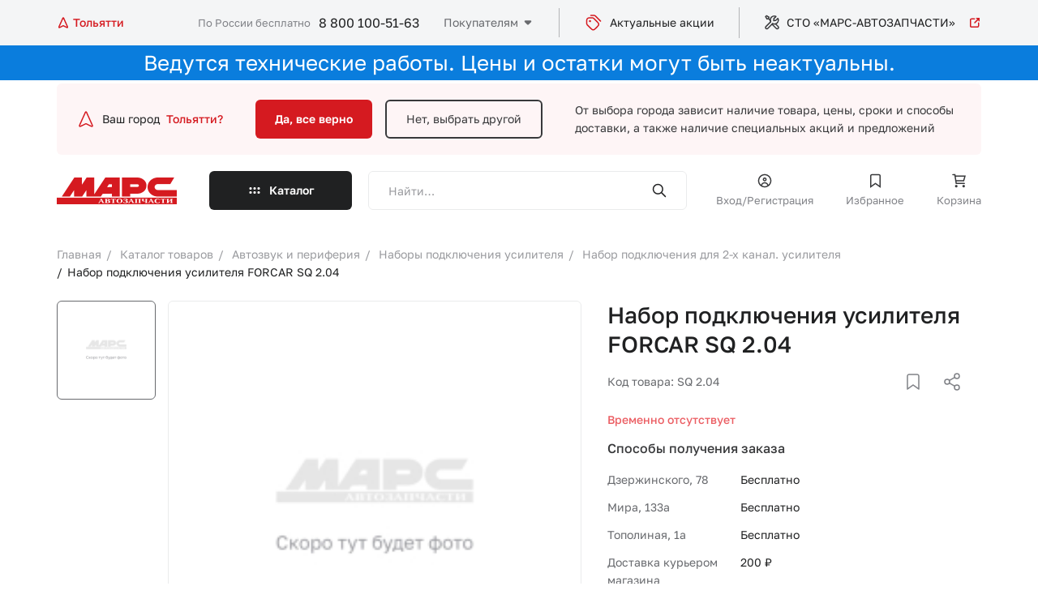

--- FILE ---
content_type: text/html; charset=UTF-8
request_url: https://marstlt.ru/catalog/nabor_podklyucheniya_dlya_2_kh_kanal_usilitelya/nabor_podklyucheniya_usilitelya_forcar_sq_2_04/
body_size: 20871
content:
    <!DOCTYPE html>
    <html lang="ru">
    <head>

        <meta charset="utf-8">
        <meta name="viewport" content="width=device-width">
        <meta name="theme-color" content="#D51A20">

        <!-- Google Tag Manager -->
                <!-- End Google Tag Manager -->

        <title>Набор подключения усилителя FORCAR SQ 2.04 - купить в интернет магазине Марс Автозапчасти. Цена, фотография, описание на Набор подключения усилителя FORCAR SQ 2.04</title>

        <meta http-equiv="Content-Type" content="text/html; charset=UTF-8" />
<meta name="keywords" content="Набор подключения усилителя FORCAR SQ 2.04 купить, Набор подключения усилителя FORCAR SQ 2.04 цена, Набор подключения усилителя FORCAR SQ 2.04 продажа, Набор подключения усилителя FORCAR SQ 2.04 с доставкой, Набор подключения усилителя FORCAR SQ 2.04 в интернет магазине, Набор подключения усилителя FORCAR SQ 2.04 заказать" />
<meta name="description" content="Купить Набор подключения усилителя FORCAR SQ 2.04 в интернет-магазине Марс Автозапчасти по низкой цене. Набор подключения усилителя FORCAR SQ 2.04 с доставкой по всей России. Заказ по телефону 8 (800)50-50-163" />
<script data-skip-moving="true">(function(w, d, n) {var cl = "bx-core";var ht = d.documentElement;var htc = ht ? ht.className : undefined;if (htc === undefined || htc.indexOf(cl) !== -1){return;}var ua = n.userAgent;if (/(iPad;)|(iPhone;)/i.test(ua)){cl += " bx-ios";}else if (/Windows/i.test(ua)){cl += ' bx-win';}else if (/Macintosh/i.test(ua)){cl += " bx-mac";}else if (/Linux/i.test(ua) && !/Android/i.test(ua)){cl += " bx-linux";}else if (/Android/i.test(ua)){cl += " bx-android";}cl += (/(ipad|iphone|android|mobile|touch)/i.test(ua) ? " bx-touch" : " bx-no-touch");cl += w.devicePixelRatio && w.devicePixelRatio >= 2? " bx-retina": " bx-no-retina";if (/AppleWebKit/.test(ua)){cl += " bx-chrome";}else if (/Opera/.test(ua)){cl += " bx-opera";}else if (/Firefox/.test(ua)){cl += " bx-firefox";}ht.className = htc ? htc + " " + cl : cl;})(window, document, navigator);</script>


<link href="/bitrix/js/ui/design-tokens/dist/ui.design-tokens.min.css?173037944123463" type="text/css"  rel="stylesheet" />
<link href="/bitrix/js/ui/fonts/opensans/ui.font.opensans.min.css?17303776862320" type="text/css"  rel="stylesheet" />
<link href="/bitrix/js/main/popup/dist/main.popup.bundle.min.css?175197986428056" type="text/css"  rel="stylesheet" />
<link href="/bitrix/cache/css/s1/marsnew/page_d954f2a45ec7fa71bb3fbab9361c6162/page_d954f2a45ec7fa71bb3fbab9361c6162_v1.css?1758529142232" type="text/css"  rel="stylesheet" />
<link href="/bitrix/cache/css/s1/marsnew/template_9acb94abc493ff22ea22f76f73dfed43/template_9acb94abc493ff22ea22f76f73dfed43_v1.css?1758529139243359" type="text/css"  data-template-style="true" rel="stylesheet" />







                
    </head>
<body>


    <!-- Google Tag Manager (noscript) -->
    <noscript>
        <iframe src="https://www.googletagmanager.com/ns.html?id=GTM-WC6FLHR"
                height="0" width="0" style="display:none;visibility:hidden"></iframe>
    </noscript>
    <!-- End Google Tag Manager (noscript) -->
    <div>
            </div>




    <div class="preloader">
        <div class="preloader__image"></div>
    </div>

    <div class="dark_layer"></div>
    <div class="header_top">
        <div class="wrapper">

            <div id="location-app" class="location_block">
    <a href="#" @click.prevent="openPopup" class="location_block">
        <svg width="16" height="16" viewBox="0 0 16 16" fill="none" xmlns="http://www.w3.org/2000/svg">
            <path d="M7.31911 2.84645L3.06095 12.309C2.73456 13.0343 2.57137 13.397 2.64017 13.6097C2.69973 13.7938 2.84723 13.9361 3.0334 13.989C3.2484 14.0502 3.60497 13.8741 4.31811 13.5219L7.52772 11.9369C7.70098 11.8514 7.78761 11.8086 7.87838 11.7918C7.95878 11.7768 8.04125 11.7768 8.12165 11.7918C8.21242 11.8086 8.29905 11.8514 8.47231 11.9369L11.6819 13.5219C12.3951 13.8741 12.7516 14.0502 12.9666 13.989C13.1528 13.9361 13.3003 13.7938 13.3599 13.6097C13.4287 13.397 13.2655 13.0343 12.9391 12.309L8.68092 2.84645C8.4649 2.36641 8.35689 2.12639 8.20685 2.05221C8.07649 1.98775 7.92354 1.98775 7.79318 2.05221C7.64314 2.12639 7.53513 2.36641 7.31911 2.84645Z"
                  stroke-width="1.5" stroke-linecap="round"/>
        </svg>
        <span>Тольятти</span>
    </a>

    <form id="popup_city" class="common_popup popup_city_block mfp_content mfp-hide">
        <div class="top_block">
            <h3>Выберите город</h3>
            <div class="main_search_form">
                <div class="input_block">
                    <input type="search" v-model="inputCity" class="txt" placeholder="Введите название населённого пункта">
                </div>
                <button><img src="/local/templates/marsnew/app/img/icon_search.svg" alt="search"></button>
            </div>

            <div v-if="foundCities.length > 0" class="city_result">
                <template v-for="city in foundCities">
                    <a v-if="city.DOMAIN" class="link" :href="'https://'+city.DOMAIN+'.marstlt.ru'">{{city.NAME_RU}}</a>
                    <a v-else class="link" href="#" @click.prevent="selectCity(city.ID)" >{{city.NAME_RU}}</a>
                </template>
            </div>

            <div class="input_txt">Например, <a @click.prevent="selectExmp('Москва')" href="#">Москва</a> или
                <a @click.prevent="selectExmp('Санкт-Петербург')" href="#">Санкт-Петербург</a></div>
        </div>

        
            <div class="bottom_block">
                <h4>Популярные города</h4>

                <div class="links">

                    
                                                    <a class="link" href="https://moskva.marstlt.ru">
                                <span>Москва</span>
                            </a>
                        
                    
                                                    <a @click.prevent="selectCity(294)" class="link" href="#">
                                <span>Курск</span>
                            </a>
                        
                    
                                                    <a class="link" href="https://sankt-peterburg.marstlt.ru">
                                <span>Санкт-Петербург</span>
                            </a>
                        
                    
                                                    <a class="link" href="https://kazan.marstlt.ru">
                                <span>Казань</span>
                            </a>
                        
                    
                                                    <a class="link" href="https://nizhnij-novgorod.marstlt.ru">
                                <span>Нижний Новгород</span>
                            </a>
                        
                    
                                                    <a class="link" href="https://samara.marstlt.ru">
                                <span>Самара</span>
                            </a>
                        
                    
                                                    <a @click.prevent="selectCity(1818)" class="link" href="#">
                                <span>Тольятти</span>
                            </a>
                        
                    
                                                    <a @click.prevent="selectCity(1824)" class="link" href="#">
                                <span>Сызрань</span>
                            </a>
                        
                    
                                                    <a class="link" href="https://ulyanovsk.marstlt.ru">
                                <span>Ульяновск</span>
                            </a>
                        
                    
                </div>
            </div>

        
    </form>

</div>


                            <a href="/" class="header_logo_block">
                    <img src="/local/templates/marsnew/app/img/header-logo.svg" alt="">                </a>
            
            <div class="right_block">
                <div class="header_contacts">
                    <span>По России бесплатно</span>
                    <a class="phone_link" href="tel:+78001005163">8 800 100-51-63</a>                </div>
                <div class="links_block">

                    

    <ul class="header_menu js_header_menu" data-title="Покупателям">

                                <li><a href="/o-kompanii/">О компании</a></li>
        
                                <li><a href="/kak-kupit/">Как купить</a></li>
        
                                <li><a href="/dostavka-i-oplata/">Доставка и оплата</a></li>
        
                                <li><a href="/punkty-vydachi/">Пункты выдачи</a></li>
        
                                <li><a href="/foreign/">Иномарки</a></li>
        
                                <li><a href="/contacts/">Контакты</a></li>
        
        
    </ul>


                    <a href="/aktsii/" class="header_link">
                            <span class="icon_block">
                                <svg width="24" height="24" viewBox="0 0 24 24" fill="none"
                                     xmlns="http://www.w3.org/2000/svg">
                                    <path d="M8.5 3H11.5118C12.2455 3 12.6124 3 12.9577 3.08289C13.2638 3.15638 13.5564 3.27759 13.8249 3.44208C14.1276 3.6276 14.387 3.88703 14.9059 4.40589L20.5 10M7.5498 10.0498H7.5598M9.51178 6H8.3C6.61984 6 5.77976 6 5.13803 6.32698C4.57354 6.6146 4.1146 7.07354 3.82698 7.63803C3.5 8.27976 3.5 9.11984 3.5 10.8V12.0118C3.5 12.7455 3.5 13.1124 3.58289 13.4577C3.65638 13.7638 3.77759 14.0564 3.94208 14.3249C4.1276 14.6276 4.38703 14.887 4.90589 15.4059L8.10589 18.6059C9.29394 19.7939 9.88796 20.388 10.5729 20.6105C11.1755 20.8063 11.8245 20.8063 12.4271 20.6105C13.112 20.388 13.7061 19.7939 14.8941 18.6059L16.1059 17.3941C17.2939 16.2061 17.888 15.612 18.1105 14.9271C18.3063 14.3245 18.3063 13.6755 18.1105 13.0729C17.888 12.388 17.2939 11.7939 16.1059 10.6059L12.9059 7.40589C12.387 6.88703 12.1276 6.6276 11.8249 6.44208C11.5564 6.27759 11.2638 6.15638 10.9577 6.08289C10.6124 6 10.2455 6 9.51178 6ZM8.0498 10.0498C8.0498 10.3259 7.82595 10.5498 7.5498 10.5498C7.27366 10.5498 7.0498 10.3259 7.0498 10.0498C7.0498 9.77366 7.27366 9.5498 7.5498 9.5498C7.82595 9.5498 8.0498 9.77366 8.0498 10.0498Z"
                                          stroke="#D51A20" stroke-width="1.5" stroke-linecap="round"
                                          stroke-linejoin="round"/>
                                </svg>
                            </span>
                        Актуальные акции
                    </a>

                    <a href="/sto/" target="_blank" class="header_link">
								<span class="icon_block">
									<svg width="20" height="20" viewBox="0 0 20 20" fill="none"
                                         xmlns="http://www.w3.org/2000/svg">
										<path d="M8.37524 8.83886L2.48269 14.7314C1.83181 15.3823 1.83181 16.4376 2.48269 17.0884V17.0884C3.13356 17.7393 4.18884 17.7393 4.83971 17.0884L10.7323 11.1959"
                                              stroke-width="1.5" stroke-linecap="round" stroke-linejoin="round"/>
										<path d="M14.3273 11.4995L17.5592 14.7314C18.2101 15.3823 18.2101 16.4376 17.5592 17.0884V17.0884C16.9084 17.7393 15.8531 17.7393 15.2022 17.0884L10.0285 11.9147"
                                              stroke-width="1.5" stroke-linecap="round" stroke-linejoin="round"/>
										<path d="M5.6105 4.91985L3.84273 5.5091L2.07497 2.56282L3.25348 1.38431L6.19976 3.15208L5.6105 4.91985ZM5.6105 4.91985L7.96902 7.27837"
                                              stroke-width="1.5" stroke-linecap="round" stroke-linejoin="round"/>
										<path d="M8.37526 8.83884C7.67208 7.04466 7.80955 4.69051 9.25915 3.24091C10.7087 1.79132 13.3839 1.47315 14.8571 2.35703L12.3232 4.89093L12.0877 7.48346L14.6802 7.24795L17.2141 4.71405C18.098 6.18719 17.7798 8.86238 16.3302 10.312C14.8806 11.7616 12.5265 11.899 10.7323 11.1959"
                                              stroke-width="1.5" stroke-linecap="round" stroke-linejoin="round"/>
									</svg>
								</span>
                        СТО «МАРС-АВТОЗАПЧАСТИ»
                        <span class="icon_block_2">
                                <svg width="16" height="16" viewBox="0 0 16 16" fill="none"
                                     xmlns="http://www.w3.org/2000/svg">
                                    <path d="M13.3333 2.66667L7.99996 8M13.3333 2.66667V5.66667M13.3333 2.66667H10.3333M12.6666 8.33333V11.2C12.6666 11.9467 12.6666 12.3201 12.5213 12.6053C12.3935 12.8562 12.1895 13.0602 11.9386 13.188C11.6534 13.3333 11.28 13.3333 10.5333 13.3333H4.79996C4.05322 13.3333 3.67985 13.3333 3.39464 13.188C3.14376 13.0602 2.93978 12.8562 2.81195 12.6053C2.66663 12.3201 2.66663 11.9467 2.66663 11.2V5.46667C2.66663 4.71993 2.66663 4.34656 2.81195 4.06135C2.93978 3.81046 3.14376 3.60649 3.39464 3.47866C3.67985 3.33333 4.05322 3.33333 4.79996 3.33333H7.66663"
                                          stroke="#D51A20" stroke-width="1.5" stroke-linecap="round"
                                          stroke-linejoin="round"/>
                                </svg>
                            </span>
                    </a>

                </div>

                <a href="#my-menu" class="hamburger hamburger--squeeze js_hamburger">
                    <span class="hamburger-box"><span class="hamburger-inner"></span></span>
                </a>

            </div>
        </div>
    </div>

    <div style="font-size:26px; padding: 5px; color: #fff; background: #0a7ddd; text-align: center">Ведутся технические работы. Цены и остатки могут быть неактуальны.</div>
    <header class="js_header_parent header_parent">
        <div class="header_main ">


            <!--    Вопрос горда    -->
            


    <div class="city_block wrapper">
        <div class="city_question">
            <div class="img_block">
                <svg width="24" height="24" viewBox="0 0 24 24" fill="none" xmlns="http://www.w3.org/2000/svg">
                    <path d="M10.9787 4.26967L4.59149 18.4636C4.10191 19.5515 3.85712 20.0955 3.96031 20.4145C4.04966 20.6907 4.27091 20.9042 4.55016 20.9836C4.87267 21.0753 5.40752 20.8111 6.47723 20.2829L11.2916 17.9054C11.5515 17.7771 11.6815 17.7129 11.8176 17.6876C11.9382 17.6652 12.0619 17.6652 12.1825 17.6876C12.3187 17.7129 12.4486 17.7771 12.7085 17.9054L17.5229 20.2829C18.5926 20.8111 19.1275 21.0753 19.45 20.9836C19.7293 20.9042 19.9505 20.6907 20.0399 20.4145C20.1431 20.0955 19.8983 19.5515 19.4087 18.4636L13.0214 4.26967C12.6974 3.54961 12.5354 3.18958 12.3103 3.07831C12.1148 2.98163 11.8854 2.98163 11.6898 3.07831C11.4648 3.18958 11.3028 3.54961 10.9787 4.26967Z"
                          stroke="#D51A20" stroke-width="1.5" stroke-linecap="round"/>
                </svg>
            </div>
            Ваш город
            <a href="#">Тольятти?</a>
        </div>
        <div class="button_line">
            <a href="#" class="btn accent js_close_city_block js_ajax_link">Да, все верно</a>
            <a href="#" class="btn border_tr js_open_location_popup">Нет, выбрать другой</a>
        </div>
        <p>
            От выбора города зависит наличие товара, цены, сроки и способы доставки,<br> а также наличие специальных
            акций и предложений
        </p>
    </div>



            <!--    Вопрос горда    -->


            
<div class="drop_block" id="drop_block_WeLKIS">
    <div :class="{open: isOpen}" class="drop_block_wrap js_drop_block_height">
        <div class="wrapper sticky_menu_add">
            <ul class="drop_left_block">
                <li :class="{active: arItem.ACTIVE == 'Y'}" v-for="arItem in arResult.MAIN_SECTION">
                    <a @click.prevent="selectMain(arItem.ID)" href="#">
                        <span v-if="arItem.PICTURE" class="img_block_mob">
                            <img :src="arItem.PICTURE.SRC">
                        </span>
                        <span class="wrap">
                            <span>
                                {{arItem.NAME}} <span class="mob_hide">({{arItem.ELEMENT_CNT}})</span>
                            </span>
                            <span class="img_icon">
                                <img src="/local/templates/marsnew/app/img/caret-right.svg">
                            </span>
                            <span class="sub_title_mob">{{arItem.ELEMENT_CNT}} товаров</span>
                        </span>
                    </a>
                </li>
            </ul>

            <div v-if="arResult.SECOND_SECTIONS" class="second_level">
                <ul>
                    <li v-for="secondItem in arResult.SECOND_SECTIONS">
                        <a :href="secondItem.SECTION_PAGE_URL">
                            <span class="wrap">
                                <span>
                                    {{secondItem.NAME}} <span class="mob_hide">({{secondItem.ELEMENT_CNT}})</span>
                                </span>
                            </span>
                        </a>
                        <div v-if="secondItem.CHILDS" class="third_level">
                            <ul>
                                <li v-for="child in secondItem.CHILDS"><a :href="child.SECTION_PAGE_URL">{{child.NAME}} ({{child.ELEMENT_CNT}})</a></li>
                            </ul>
                        </div>
                    </li>

                    <li class="icon_link_wrap">
                        <a href="/catalog/" class="icon_link">
                            <svg width="20" height="20" viewBox="0 0 20 20" fill="none"
                                 xmlns="http://www.w3.org/2000/svg">
                                <path d="M16.6667 3.33325L10 9.99992M16.6667 3.33325V7.08325M16.6667 3.33325H12.9167M15.8333 10.4166V13.9999C15.8333 14.9333 15.8333 15.4 15.6517 15.7566C15.4919 16.0702 15.2369 16.3251 14.9233 16.4849C14.5668 16.6666 14.1001 16.6666 13.1667 16.6666H6.00001C5.06659 16.6666 4.59988 16.6666 4.24336 16.4849C3.92976 16.3251 3.67479 16.0702 3.515 15.7566C3.33334 15.4 3.33334 14.9333 3.33334 13.9999V6.83325C3.33334 5.89983 3.33334 5.43312 3.515 5.0766C3.67479 4.763 3.92976 4.50803 4.24336 4.34824C4.59988 4.16659 5.06659 4.16659 6.00001 4.16659H9.58334"
                                      stroke-width="1.5" stroke-linecap="round"></path>
                            </svg>
                            <span>Смотреть все категории</span>
                        </a>
                    </li>
                </ul>
            </div>
        </div>
    </div>
</div>


        </div>

        
        
<div class="drop_block">
    <div class="drop_block_wrap js_drop_block_wrap">
        <div class="wrapper sticky_menu_add">
            <a href="#" class="back js_get_catalog_back">
                <img src="/local/templates/marsnew/app/img/back.svg" alt="">
                Назад
            </a>
            
    <form class="main_search_form" id="title-search-mobile-catalog" method="get"
          action="/search/index.php">
        <div class="input_block">
            <input type="search" id="input-box-mobile-catalog" name="q" class="txt inputSearch" autocomplete="off"
                   value=""
                   placeholder="Найти…">
        </div>
        <button type="submit" name="s"><img src="/local/templates/marsnew/app/img/icon_search.svg"
                                            alt="search"></button>
        <div class="result_box"></div>
        <div class="recent_search">
            <div class="recentList">
            </div>
        </div>
    </form>


            <div class="catalog_content js_catalog_content">

            </div>
        </div>
    </div>
</div>

        <nav class="nav_menu sticky_menu_add js_mobile_menu ">
            <div class="wrapper">
                <!--    Вопрос горда    -->
                


    <div class="city_block wrapper">
        <div class="city_question">
            <div class="img_block">
                <svg width="24" height="24" viewBox="0 0 24 24" fill="none" xmlns="http://www.w3.org/2000/svg">
                    <path d="M10.9787 4.26967L4.59149 18.4636C4.10191 19.5515 3.85712 20.0955 3.96031 20.4145C4.04966 20.6907 4.27091 20.9042 4.55016 20.9836C4.87267 21.0753 5.40752 20.8111 6.47723 20.2829L11.2916 17.9054C11.5515 17.7771 11.6815 17.7129 11.8176 17.6876C11.9382 17.6652 12.0619 17.6652 12.1825 17.6876C12.3187 17.7129 12.4486 17.7771 12.7085 17.9054L17.5229 20.2829C18.5926 20.8111 19.1275 21.0753 19.45 20.9836C19.7293 20.9042 19.9505 20.6907 20.0399 20.4145C20.1431 20.0955 19.8983 19.5515 19.4087 18.4636L13.0214 4.26967C12.6974 3.54961 12.5354 3.18958 12.3103 3.07831C12.1148 2.98163 11.8854 2.98163 11.6898 3.07831C11.4648 3.18958 11.3028 3.54961 10.9787 4.26967Z"
                          stroke="#D51A20" stroke-width="1.5" stroke-linecap="round"/>
                </svg>
            </div>
            Ваш город
            <a href="#">Тольятти?</a>
        </div>
        <div class="button_line">
            <a href="#" class="btn accent js_close_city_block js_ajax_link">Да, все верно</a>
            <a href="#" class="btn border_tr js_open_location_popup">Нет, выбрать другой</a>
        </div>
        <p>
            От выбора города зависит наличие товара, цены, сроки и способы доставки,<br> а также наличие специальных
            акций и предложений
        </p>
    </div>



                <!--    Вопрос горда    -->

                <a href="#" class="btn dark catalog_btn js_catalog_btn_block js_get_catalog_section">
                    Каталог
                </a>
                <div>


                                        
    <form class="main_search_form" id="title-search-mob" method="get"
          action="/search/index.php">
        <div class="input_block">
            <input type="search" id="input-box-mob" name="q" class="txt inputSearch" autocomplete="off"
                   value=""
                   placeholder="Найти…">
        </div>
        <button type="submit" name="s"><img src="/local/templates/marsnew/app/img/icon_search.svg"
                                            alt="search"></button>
        <div class="result_box"></div>
        <div class="recent_search">
            <div class="recentList">
            </div>
        </div>
    </form>


                                            <a href="#enter" class="user_link js_popup_link">
                            <span>
                                <span class="icon_block">
                                    <svg class="fill" width="20" height="20" viewBox="0 0 20 20" fill="none"
                                         xmlns="http://www.w3.org/2000/svg">
                                        <path d="M5.10758 16.1759C5.06665 16.5881 5.36762 16.9554 5.77981 16.9963C6.19199 17.0373 6.55931 16.7363 6.60024 16.3241L5.10758 16.1759ZM13.3998 16.3241C13.4407 16.7363 13.808 17.0373 14.2202 16.9963C14.6324 16.9554 14.9333 16.5881 14.8924 16.1759L13.3998 16.3241ZM16.75 10C16.75 13.7279 13.7279 16.75 10 16.75V18.25C14.5563 18.25 18.25 14.5563 18.25 10H16.75ZM10 16.75C6.27208 16.75 3.25 13.7279 3.25 10H1.75C1.75 14.5563 5.44365 18.25 10 18.25V16.75ZM3.25 10C3.25 6.27208 6.27208 3.25 10 3.25V1.75C5.44365 1.75 1.75 5.44365 1.75 10H3.25ZM10 3.25C13.7279 3.25 16.75 6.27208 16.75 10H18.25C18.25 5.44365 14.5563 1.75 10 1.75V3.25ZM10.9167 8.33333C10.9167 8.83959 10.5063 9.25 10 9.25V10.75C11.3347 10.75 12.4167 9.66802 12.4167 8.33333H10.9167ZM10 9.25C9.49374 9.25 9.08333 8.83959 9.08333 8.33333H7.58333C7.58333 9.66802 8.66531 10.75 10 10.75V9.25ZM9.08333 8.33333C9.08333 7.82707 9.49374 7.41667 10 7.41667V5.91667C8.66531 5.91667 7.58333 6.99865 7.58333 8.33333H9.08333ZM10 7.41667C10.5063 7.41667 10.9167 7.82707 10.9167 8.33333H12.4167C12.4167 6.99865 11.3347 5.91667 10 5.91667V7.41667ZM6.60024 16.3241C6.77158 14.5983 8.22879 13.25 10 13.25V11.75C7.45008 11.75 5.35434 13.6905 5.10758 16.1759L6.60024 16.3241ZM10 13.25C11.7712 13.25 13.2284 14.5983 13.3998 16.3241L14.8924 16.1759C14.6457 13.6905 12.5499 11.75 10 11.75V13.25Z"/>
                                    </svg>
                                </span>
                                Вход/Регистрация
                            </span>
                        </a>
                    
                    
<a href="/favorite/" class="user_link js_favorite_link">
    <span>
        <span class="icon_block">
            <svg class="stroke" width="21" height="20" viewBox="0 0 21 20" fill="none"
                 xmlns="http://www.w3.org/2000/svg">
                <path d="M4.66666 5.16667C4.66666 4.23325 4.66666 3.76654 4.84831 3.41002C5.0081 3.09641 5.26307 2.84144 5.57667 2.68166C5.93319 2.5 6.3999 2.5 7.33332 2.5H13.6667C14.6001 2.5 15.0668 2.5 15.4233 2.68166C15.7369 2.84144 15.9919 3.09641 16.1517 3.41002C16.3333 3.76654 16.3333 4.23325 16.3333 5.16667V17.5L10.5 13.3333L4.66666 17.5V5.16667Z"
                      stroke-width="1.5"/>
            </svg>

            <span style="display: none" class="mark_point"></span>

        </span>
        Избранное
    </span>
</a>


                    
<a href="/cart/" class="user_link js_basket_link">
    <span>
        <span class="icon_block">
            <svg class="stroke" width="21" height="20" viewBox="0 0 21 20" fill="none"
                 xmlns="http://www.w3.org/2000/svg">
                <path d="M5.74981 4.16667H18L16.3333 10H6.64726M17.1667 13.3333H7.16667L5.5 2.5H3M8 16.6667C8 17.1269 7.6269 17.5 7.16667 17.5C6.70643 17.5 6.33333 17.1269 6.33333 16.6667C6.33333 16.2064 6.70643 15.8333 7.16667 15.8333C7.6269 15.8333 8 16.2064 8 16.6667ZM17.1667 16.6667C17.1667 17.1269 16.7936 17.5 16.3333 17.5C15.8731 17.5 15.5 17.1269 15.5 16.6667C15.5 16.2064 15.8731 15.8333 16.3333 15.8333C16.7936 15.8333 17.1667 16.2064 17.1667 16.6667Z"
                      stroke-width="1.5" stroke-linecap="round"/>
            </svg>

            <span class="mark_point" style="display: none"></span>

        </span>
        Корзина
    </span>
</a>
                                    </div>
                <div class="menu_links_block">
                    <div class="header_menu_title">Покупателям</div>
                    

    <ul class="header_menu">

                            <li><a href="/o-kompanii/">О компании</a></li>
        
                                <li><a href="/kak-kupit/">Как купить</a></li>
        
                                <li><a href="/dostavka-i-oplata/">Доставка и оплата</a></li>
        
                                <li><a href="/punkty-vydachi/">Пункты выдачи</a></li>
        
                                <li><a href="/foreign/">Иномарки</a></li>
        
                                <li><a href="/contacts/">Контакты</a></li>
        
        
    </ul>

                </div>
                <div>
                    <a href="/aktsii/" class="header_link">
                        <span>
                            <span class="icon_block">
                                <svg width="24" height="24" viewBox="0 0 24 24" fill="none"
                                     xmlns="http://www.w3.org/2000/svg">
                                    <path d="M8.5 3H11.5118C12.2455 3 12.6124 3 12.9577 3.08289C13.2638 3.15638 13.5564 3.27759 13.8249 3.44208C14.1276 3.6276 14.387 3.88703 14.9059 4.40589L20.5 10M7.5498 10.0498H7.5598M9.51178 6H8.3C6.61984 6 5.77976 6 5.13803 6.32698C4.57354 6.6146 4.1146 7.07354 3.82698 7.63803C3.5 8.27976 3.5 9.11984 3.5 10.8V12.0118C3.5 12.7455 3.5 13.1124 3.58289 13.4577C3.65638 13.7638 3.77759 14.0564 3.94208 14.3249C4.1276 14.6276 4.38703 14.887 4.90589 15.4059L8.10589 18.6059C9.29394 19.7939 9.88796 20.388 10.5729 20.6105C11.1755 20.8063 11.8245 20.8063 12.4271 20.6105C13.112 20.388 13.7061 19.7939 14.8941 18.6059L16.1059 17.3941C17.2939 16.2061 17.888 15.612 18.1105 14.9271C18.3063 14.3245 18.3063 13.6755 18.1105 13.0729C17.888 12.388 17.2939 11.7939 16.1059 10.6059L12.9059 7.40589C12.387 6.88703 12.1276 6.6276 11.8249 6.44208C11.5564 6.27759 11.2638 6.15638 10.9577 6.08289C10.6124 6 10.2455 6 9.51178 6ZM8.0498 10.0498C8.0498 10.3259 7.82595 10.5498 7.5498 10.5498C7.27366 10.5498 7.0498 10.3259 7.0498 10.0498C7.0498 9.77366 7.27366 9.5498 7.5498 9.5498C7.82595 9.5498 8.0498 9.77366 8.0498 10.0498Z"
                                          stroke="#D51A20" stroke-width="1.5" stroke-linecap="round"
                                          stroke-linejoin="round"/>
                                </svg>
                            </span>
                            Актуальные акции
                        </span>
                    </a>
                    <a href="/sto/" class="header_link" target="_blank">
                        <span>
                        <span class="icon_block">
                            <svg width="20" height="20" viewBox="0 0 20 20" fill="none"
                                 xmlns="http://www.w3.org/2000/svg">
                                <path d="M8.37524 8.83886L2.48269 14.7314C1.83181 15.3823 1.83181 16.4376 2.48269 17.0884V17.0884C3.13356 17.7393 4.18884 17.7393 4.83971 17.0884L10.7323 11.1959"
                                      stroke-width="1.5" stroke-linecap="round" stroke-linejoin="round"/>
                                <path d="M14.3273 11.4995L17.5592 14.7314C18.2101 15.3823 18.2101 16.4376 17.5592 17.0884V17.0884C16.9084 17.7393 15.8531 17.7393 15.2022 17.0884L10.0285 11.9147"
                                      stroke-width="1.5" stroke-linecap="round" stroke-linejoin="round"/>
                                <path d="M5.6105 4.91985L3.84273 5.5091L2.07497 2.56282L3.25348 1.38431L6.19976 3.15208L5.6105 4.91985ZM5.6105 4.91985L7.96902 7.27837"
                                      stroke-width="1.5" stroke-linecap="round" stroke-linejoin="round"/>
                                <path d="M8.37526 8.83884C7.67208 7.04466 7.80955 4.69051 9.25915 3.24091C10.7087 1.79132 13.3839 1.47315 14.8571 2.35703L12.3232 4.89093L12.0877 7.48346L14.6802 7.24795L17.2141 4.71405C18.098 6.18719 17.7798 8.86238 16.3302 10.312C14.8806 11.7616 12.5265 11.899 10.7323 11.1959"
                                      stroke-width="1.5" stroke-linecap="round" stroke-linejoin="round"/>
                            </svg>
                        </span>
                        СТО «МАРС-АВТОЗАПЧАСТИ»
                        <span class="icon_block_2">
                            <svg width="16" height="16" viewBox="0 0 16 16" fill="none"
                                 xmlns="http://www.w3.org/2000/svg">
                                <path d="M13.3333 2.66667L7.99996 8M13.3333 2.66667V5.66667M13.3333 2.66667H10.3333M12.6666 8.33333V11.2C12.6666 11.9467 12.6666 12.3201 12.5213 12.6053C12.3935 12.8562 12.1895 13.0602 11.9386 13.188C11.6534 13.3333 11.28 13.3333 10.5333 13.3333H4.79996C4.05322 13.3333 3.67985 13.3333 3.39464 13.188C3.14376 13.0602 2.93978 12.8562 2.81195 12.6053C2.66663 12.3201 2.66663 11.9467 2.66663 11.2V5.46667C2.66663 4.71993 2.66663 4.34656 2.81195 4.06135C2.93978 3.81046 3.14376 3.60649 3.39464 3.47866C3.67985 3.33333 4.05322 3.33333 4.79996 3.33333H7.66663"
                                      stroke="#D51A20" stroke-width="1.5" stroke-linecap="round"
                                      stroke-linejoin="round"/>
                            </svg>
                        </span>
                    </span>
                    </a>
                </div>
                <div class="header_contacts">
                    <div class="wrap">
                        <span>По России бесплатно</span>
                        <a class="phone_link" href="tel:+78001005163">8 800 100-51-63</a>                    </div>
                    <a href="tel:+78001005163" class="icon_block"><img src="/local/templates/marsnew/app/img/phone.svg"
                                                                       alt=""></a>
                </div>
            </div>
        </nav>

    </header>
    <div class="header_bottom js_header_main">
        <div class="wrapper">

                            <a href="/" class="header_logo_block">
                    <img src="/local/templates/marsnew/app/img/header-logo.svg" alt="">                </a>
            

            <a href="#" class="btn dark catalog_btn drop-btn">
                Каталог
            </a>

                                    
    <form class="main_search_form" id="title-search" method="get"
          action="/search/index.php">
        <div class="input_block">
            <input type="search" id="input-box" name="q" class="txt inputSearch" autocomplete="off"
                   value=""
                   placeholder="Найти…">
        </div>
        <button type="submit" name="s"><img src="/local/templates/marsnew/app/img/icon_search.svg"
                                            alt="search"></button>
        <div class="result_box"></div>
        <div class="recent_search">
            <div class="recentList">
            </div>
        </div>
    </form>


                            <a href="#enter" class="user_link js_popup_link">
                        <span class="icon_block">
                            <svg class="fill" width="20" height="20" viewBox="0 0 20 20" fill="none"
                                 xmlns="http://www.w3.org/2000/svg">
                                <path d="M5.10758 16.1759C5.06665 16.5881 5.36762 16.9554 5.77981 16.9963C6.19199 17.0373 6.55931 16.7363 6.60024 16.3241L5.10758 16.1759ZM13.3998 16.3241C13.4407 16.7363 13.808 17.0373 14.2202 16.9963C14.6324 16.9554 14.9333 16.5881 14.8924 16.1759L13.3998 16.3241ZM16.75 10C16.75 13.7279 13.7279 16.75 10 16.75V18.25C14.5563 18.25 18.25 14.5563 18.25 10H16.75ZM10 16.75C6.27208 16.75 3.25 13.7279 3.25 10H1.75C1.75 14.5563 5.44365 18.25 10 18.25V16.75ZM3.25 10C3.25 6.27208 6.27208 3.25 10 3.25V1.75C5.44365 1.75 1.75 5.44365 1.75 10H3.25ZM10 3.25C13.7279 3.25 16.75 6.27208 16.75 10H18.25C18.25 5.44365 14.5563 1.75 10 1.75V3.25ZM10.9167 8.33333C10.9167 8.83959 10.5063 9.25 10 9.25V10.75C11.3347 10.75 12.4167 9.66802 12.4167 8.33333H10.9167ZM10 9.25C9.49374 9.25 9.08333 8.83959 9.08333 8.33333H7.58333C7.58333 9.66802 8.66531 10.75 10 10.75V9.25ZM9.08333 8.33333C9.08333 7.82707 9.49374 7.41667 10 7.41667V5.91667C8.66531 5.91667 7.58333 6.99865 7.58333 8.33333H9.08333ZM10 7.41667C10.5063 7.41667 10.9167 7.82707 10.9167 8.33333H12.4167C12.4167 6.99865 11.3347 5.91667 10 5.91667V7.41667ZM6.60024 16.3241C6.77158 14.5983 8.22879 13.25 10 13.25V11.75C7.45008 11.75 5.35434 13.6905 5.10758 16.1759L6.60024 16.3241ZM10 13.25C11.7712 13.25 13.2284 14.5983 13.3998 16.3241L14.8924 16.1759C14.6457 13.6905 12.5499 11.75 10 11.75V13.25Z"/>
                            </svg>
                        </span>
                    Вход/Регистрация
                </a>
            
            <a href="/favorite/" class="user_link js_favorite_link">
    <span class="icon_block">
        <svg class="stroke" width="21" height="20" viewBox="0 0 21 20" fill="none"
             xmlns="http://www.w3.org/2000/svg">
            <path d="M4.66666 5.16667C4.66666 4.23325 4.66666 3.76654 4.84831 3.41002C5.0081 3.09641 5.26307 2.84144 5.57667 2.68166C5.93319 2.5 6.3999 2.5 7.33332 2.5H13.6667C14.6001 2.5 15.0668 2.5 15.4233 2.68166C15.7369 2.84144 15.9919 3.09641 16.1517 3.41002C16.3333 3.76654 16.3333 4.23325 16.3333 5.16667V17.5L10.5 13.3333L4.66666 17.5V5.16667Z"
                  stroke-width="1.5"/>
        </svg>

            <span style="display: none" class="mark_point"></span>

    </span>
    Избранное
</a>

            
<a href="/cart/" class="user_link js_basket_link">
    <span class="icon_block">
        <svg class="stroke" width="21" height="20" viewBox="0 0 21 20" fill="none"
             xmlns="http://www.w3.org/2000/svg">
            <path d="M5.74981 4.16667H18L16.3333 10H6.64726M17.1667 13.3333H7.16667L5.5 2.5H3M8 16.6667C8 17.1269 7.6269 17.5 7.16667 17.5C6.70643 17.5 6.33333 17.1269 6.33333 16.6667C6.33333 16.2064 6.70643 15.8333 7.16667 15.8333C7.6269 15.8333 8 16.2064 8 16.6667ZM17.1667 16.6667C17.1667 17.1269 16.7936 17.5 16.3333 17.5C15.8731 17.5 15.5 17.1269 15.5 16.6667C15.5 16.2064 15.8731 15.8333 16.3333 15.8333C16.7936 15.8333 17.1667 16.2064 17.1667 16.6667Z"
                  stroke-width="1.5" stroke-linecap="round"/>
        </svg>

        <span class="mark_point" style="display: none"></span>
    </span>
    Корзина
</a>
        </div>
    </div>
<main class="main_content">

    <div class="sticky_menu_block">

        
<div class="price_block">
    <div class="price">2 789 ₽</div>
    <a href="#" class="btn cart_btn_2 js_addToCart" data-id="395535"
       data-quantity="quantity395535">
        <span class="to_add">В корзину</span>
        <span class="added"><span>0</span> в&nbsp;корзине</span>
    </a>
</div>


        <div class="blocks">
            <a href="/catalog/" class="user_link">
                <span class="icon_block">
                    <svg class="stroke" width="20" height="20" viewBox="0 0 20 20" fill="none"
                         xmlns="http://www.w3.org/2000/svg">
                        <path d="M5.00002 12.5H5.00835M5.00002 7.5H5.00835M10 7.5H10.0084M15 7.5H15.0084M15 12.5H15.0084M10 12.5H10.0084M5.83335 7.5C5.83335 7.96023 5.46026 8.33333 5.00002 8.33333C4.53978 8.33333 4.16669 7.96023 4.16669 7.5C4.16669 7.03976 4.53978 6.66666 5.00002 6.66666C5.46026 6.66666 5.83335 7.03976 5.83335 7.5ZM5.83335 12.5C5.83335 12.9602 5.46026 13.3333 5.00002 13.3333C4.53978 13.3333 4.16669 12.9602 4.16669 12.5C4.16669 12.0398 4.53978 11.6667 5.00002 11.6667C5.46026 11.6667 5.83335 12.0398 5.83335 12.5ZM10.8334 7.5C10.8334 7.96023 10.4603 8.33333 10 8.33333C9.53978 8.33333 9.16669 7.96023 9.16669 7.5C9.16669 7.03976 9.53978 6.66666 10 6.66666C10.4603 6.66666 10.8334 7.03976 10.8334 7.5ZM10.8334 12.5C10.8334 12.9602 10.4603 13.3333 10 13.3333C9.53978 13.3333 9.16669 12.9602 9.16669 12.5C9.16669 12.0398 9.53978 11.6667 10 11.6667C10.4603 11.6667 10.8334 12.0398 10.8334 12.5ZM15.8334 7.5C15.8334 7.96023 15.4603 8.33333 15 8.33333C14.5398 8.33333 14.1667 7.96023 14.1667 7.5C14.1667 7.03976 14.5398 6.66666 15 6.66666C15.4603 6.66666 15.8334 7.03976 15.8334 7.5ZM15.8334 12.5C15.8334 12.9602 15.4603 13.3333 15 13.3333C14.5398 13.3333 14.1667 12.9602 14.1667 12.5C14.1667 12.0398 14.5398 11.6667 15 11.6667C15.4603 11.6667 15.8334 12.0398 15.8334 12.5Z"
                              stroke-width="1.5" stroke-linecap="round" stroke-linejoin="round"/>
                    </svg>
                </span>
                Каталог
            </a>

                            <a href="#enter" class="user_link js_popup_link">
                    <span class="icon_block">
                        <svg class="fill" width="20" height="20" viewBox="0 0 20 20" fill="none"
                             xmlns="http://www.w3.org/2000/svg">
                            <path d="M5.10758 16.1759C5.06665 16.5881 5.36762 16.9554 5.77981 16.9963C6.19199 17.0373 6.55931 16.7363 6.60024 16.3241L5.10758 16.1759ZM13.3998 16.3241C13.4407 16.7363 13.808 17.0373 14.2202 16.9963C14.6324 16.9554 14.9333 16.5881 14.8924 16.1759L13.3998 16.3241ZM16.75 10C16.75 13.7279 13.7279 16.75 10 16.75V18.25C14.5563 18.25 18.25 14.5563 18.25 10H16.75ZM10 16.75C6.27208 16.75 3.25 13.7279 3.25 10H1.75C1.75 14.5563 5.44365 18.25 10 18.25V16.75ZM3.25 10C3.25 6.27208 6.27208 3.25 10 3.25V1.75C5.44365 1.75 1.75 5.44365 1.75 10H3.25ZM10 3.25C13.7279 3.25 16.75 6.27208 16.75 10H18.25C18.25 5.44365 14.5563 1.75 10 1.75V3.25ZM10.9167 8.33333C10.9167 8.83959 10.5063 9.25 10 9.25V10.75C11.3347 10.75 12.4167 9.66802 12.4167 8.33333H10.9167ZM10 9.25C9.49374 9.25 9.08333 8.83959 9.08333 8.33333H7.58333C7.58333 9.66802 8.66531 10.75 10 10.75V9.25ZM9.08333 8.33333C9.08333 7.82707 9.49374 7.41667 10 7.41667V5.91667C8.66531 5.91667 7.58333 6.99865 7.58333 8.33333H9.08333ZM10 7.41667C10.5063 7.41667 10.9167 7.82707 10.9167 8.33333H12.4167C12.4167 6.99865 11.3347 5.91667 10 5.91667V7.41667ZM6.60024 16.3241C6.77158 14.5983 8.22879 13.25 10 13.25V11.75C7.45008 11.75 5.35434 13.6905 5.10758 16.1759L6.60024 16.3241ZM10 13.25C11.7712 13.25 13.2284 14.5983 13.3998 16.3241L14.8924 16.1759C14.6457 13.6905 12.5499 11.75 10 11.75V13.25Z"/>
                        </svg>
                    </span>
                    Войти
                </a>
            
            <a href="/favorite/" class="user_link js_favorite_link">
    <span class="icon_block">
        <svg class="stroke" width="21" height="20" viewBox="0 0 21 20" fill="none"
             xmlns="http://www.w3.org/2000/svg">
            <path d="M4.66666 5.16667C4.66666 4.23325 4.66666 3.76654 4.84831 3.41002C5.0081 3.09641 5.26307 2.84144 5.57667 2.68166C5.93319 2.5 6.3999 2.5 7.33332 2.5H13.6667C14.6001 2.5 15.0668 2.5 15.4233 2.68166C15.7369 2.84144 15.9919 3.09641 16.1517 3.41002C16.3333 3.76654 16.3333 4.23325 16.3333 5.16667V17.5L10.5 13.3333L4.66666 17.5V5.16667Z"
                  stroke-width="1.5"/>
        </svg>

            <span style="display: none" class="mark_point"></span>

    </span>
    Избранное
</a>
            
<a href="/cart/" class="user_link js_basket_link">
    <span class="icon_block">
        <svg class="stroke" width="21" height="20" viewBox="0 0 21 20" fill="none"
             xmlns="http://www.w3.org/2000/svg">
            <path d="M5.74981 4.16667H18L16.3333 10H6.64726M17.1667 13.3333H7.16667L5.5 2.5H3M8 16.6667C8 17.1269 7.6269 17.5 7.16667 17.5C6.70643 17.5 6.33333 17.1269 6.33333 16.6667C6.33333 16.2064 6.70643 15.8333 7.16667 15.8333C7.6269 15.8333 8 16.2064 8 16.6667ZM17.1667 16.6667C17.1667 17.1269 16.7936 17.5 16.3333 17.5C15.8731 17.5 15.5 17.1269 15.5 16.6667C15.5 16.2064 15.8731 15.8333 16.3333 15.8333C16.7936 15.8333 17.1667 16.2064 17.1667 16.6667Z"
                  stroke-width="1.5" stroke-linecap="round"/>
        </svg>

        <span class="mark_point" style="display: none"></span>
    </span>
    Корзина
</a>        </div>
    </div>


    <div class="wrapper">

    <!-- Bread_crumbs -->
    <div class="bread_crumbs">
<a href="/" class="img_icon">
    <img src="/local/templates/marsnew/app/img/home.svg" alt="Главная">
</a>

				<span><a href="/" title="Главная" >
				    
					<span>Главная</span>
				</a>
				<meta itemprop="position" content="1" /></span>
				<span><a href="/catalog/" title="Каталог товаров" >
				     /
					<span>Каталог товаров</span>
				</a>
				<meta itemprop="position" content="2" /></span>
				<span><a href="/catalog/avtozvuk_i_periferiya/" title="Автозвук и периферия" >
				     /
					<span>Автозвук и периферия</span>
				</a>
				<meta itemprop="position" content="3" /></span>
				<span><a href="/catalog/nabory_podklyucheniya_usilitelya/" title="Наборы подключения усилителя" >
				     /
					<span>Наборы подключения усилителя</span>
				</a>
				<meta itemprop="position" content="4" /></span>
				<span><a href="/catalog/nabor_podklyucheniya_dlya_2_kh_kanal_usilitelya/" title="Набор подключения для 2-х канал. усилителя" >
				     /
					<span>Набор подключения для 2-х канал. усилителя</span>
				</a>
				<meta itemprop="position" content="5" /></span>
				
				<span> /<span>Набор подключения усилителя FORCAR SQ 2.04</span></span></div>
        





<!-- Card detail slider -->
<section>
    <div class="card_detail_slider row">
        <div class="left">
            <div class="common_title">
                <h1>Набор подключения усилителя FORCAR SQ 2.04</h1>
                <div class="card_hide_block_wrap">
                    <div class="share_block">
                        <div class="v_code">
                            <span>Код&nbsp;товара:
                                                                    SQ 2.04                                                            </span>
                        </div>
                        <div class="share_line">
                            <a href="#" class="icon_fav js-favorite" data-id="395535">
                                <svg width="24" height="24" viewBox="0 0 24 24" fill="none"
                                     xmlns="http://www.w3.org/2000/svg">
                                    <path d="M5 6.2C5 5.07989 5 4.51984 5.21799 4.09202C5.40973 3.71569 5.71569 3.40973 6.09202 3.21799C6.51984 3 7.07989 3 8.2 3H15.8C16.9201 3 17.4802 3 17.908 3.21799C18.2843 3.40973 18.5903 3.71569 18.782 4.09202C19 4.51984 19 5.07989 19 6.2V21L12 16L5 21V6.2Z"
                                          stroke-width="1.5" stroke-linejoin="round"/>
                                </svg>
                            </a>
                            <a href="#" class="icon_share icon_fav js_openshare" tabindex="0">
                                <svg width="24" height="24" viewBox="0 0 24 24" fill="none"
                                     xmlns="http://www.w3.org/2000/svg">
                                    <path d="M18 22C19.6569 22 21 20.6569 21 19C21 17.3431 19.6569 16 18 16C16.3431 16 15 17.3431 15 19C15 20.6569 16.3431 22 18 22Z"
                                          stroke-width="1.5" stroke-linecap="round" stroke-linejoin="round"/>
                                    <path d="M18 8C19.6569 8 21 6.65685 21 5C21 3.34315 19.6569 2 18 2C16.3431 2 15 3.34315 15 5C15 6.65685 16.3431 8 18 8Z"
                                          stroke-width="1.5" stroke-linecap="round" stroke-linejoin="round"/>
                                    <path d="M6 15C7.65685 15 9 13.6569 9 12C9 10.3431 7.65685 9 6 9C4.34315 9 3 10.3431 3 12C3 13.6569 4.34315 15 6 15Z"
                                          stroke-width="1.5" stroke-linecap="round" stroke-linejoin="round"/>
                                    <path d="M15.5 6.5L8.5 10.5" stroke-width="1.5"/>
                                    <path d="M8.5 13.5L15.5 17.5" stroke-width="1.5"/>
                                </svg>
                            </a>
                            <div class="share_social">
                                <div class="share_blocks">
                                                                        <div class="ya-share2" data-curtain data-shape="round"
                                         data-color-scheme="whiteblack"
                                         data-services="telegram,vkontakte,odnoklassniki,whatsapp"></div>
                                </div>
                            </div>
                        </div>
                    </div>
                </div>
            </div>
            <div class="double_slider_block js_slider_wrapp">
                <div class="double_sub_slider js_double_sub_slider">

                    
                        <div class="respons_wrapp">
                            <div class="respons_content">
                                <img src="/nophoto.jpg">
                            </div>
                        </div>

                    
                </div>
                <div class="double_main_slider">
                    <div class="js_double_main_slider popup-gallery">
                        
                            <div class="respons_wrapp">
                                <div class="respons_content">
                                    <a href="/nophoto.jpg">
                                        <img src="/nophoto.jpg"
                                             data-srcset="/nophoto.jpg"
                                             srcset="/local/templates/marsnew/app/img/load.gif" class="js_lazy_load"
                                             alt="img">
                                    </a>
                                </div>
                            </div>

                                            </div>
                    <div class="smltxt" style="margin-top: 10px; color: #9a9b9f; font-size: 12px">Показанные фото могут не совпадать с реальным видом товара</div>
                </div>
                <div class="slider_pagination js_slider_pagination"></div>
            </div>
        </div>
        <div class="right">
            <h1>Набор подключения усилителя FORCAR SQ 2.04</h1>
            <div class="share_block">
                <div class="v_code">
                    <span>Код товара:
                                            SQ 2.04                                        </span>
                </div>
                <div class="share_line">
                    <a href="#" class="icon_fav js-favorite" data-id="395535">
                        <svg width="24" height="24" viewBox="0 0 24 24" fill="none" xmlns="http://www.w3.org/2000/svg">
                            <path d="M5 6.2C5 5.07989 5 4.51984 5.21799 4.09202C5.40973 3.71569 5.71569 3.40973 6.09202 3.21799C6.51984 3 7.07989 3 8.2 3H15.8C16.9201 3 17.4802 3 17.908 3.21799C18.2843 3.40973 18.5903 3.71569 18.782 4.09202C19 4.51984 19 5.07989 19 6.2V21L12 16L5 21V6.2Z"
                                  stroke-width="1.5" stroke-linejoin="round"/>
                        </svg>
                    </a>
                    <a href="#" class="icon_share icon_fav js_openshare" tabindex="0">
                        <svg width="24" height="24" viewBox="0 0 24 24" fill="none" xmlns="http://www.w3.org/2000/svg">
                            <path d="M18 22C19.6569 22 21 20.6569 21 19C21 17.3431 19.6569 16 18 16C16.3431 16 15 17.3431 15 19C15 20.6569 16.3431 22 18 22Z"
                                  stroke-width="1.5" stroke-linecap="round" stroke-linejoin="round"/>
                            <path d="M18 8C19.6569 8 21 6.65685 21 5C21 3.34315 19.6569 2 18 2C16.3431 2 15 3.34315 15 5C15 6.65685 16.3431 8 18 8Z"
                                  stroke-width="1.5" stroke-linecap="round" stroke-linejoin="round"/>
                            <path d="M6 15C7.65685 15 9 13.6569 9 12C9 10.3431 7.65685 9 6 9C4.34315 9 3 10.3431 3 12C3 13.6569 4.34315 15 6 15Z"
                                  stroke-width="1.5" stroke-linecap="round" stroke-linejoin="round"/>
                            <path d="M15.5 6.5L8.5 10.5" stroke-width="1.5"/>
                            <path d="M8.5 13.5L15.5 17.5" stroke-width="1.5"/>
                        </svg>
                    </a>
                    <div class="share_social">
                        <div class="share_blocks">
                                                        <div class="ya-share2" data-curtain data-shape="round" data-color-scheme="whiteblack"
                                 data-services="telegram,vkontakte,odnoklassniki,whatsapp"></div>
                        </div>
                    </div>
                </div>
            </div>
            <div class="tag_block">

                
                    <div class="item out_stock">Временно отсутствует</div>

                
            </div>


            

            
<div class="features_block">
    <div class="title">Способы получения заказа</div>

    <ul>

                
            <li>
                <span>Дзержинского, 78</span>
                <span>
                                            Бесплатно
                                    </span>
            </li>

                                
            <li>
                <span>Мира, 133а</span>
                <span>
                                            Бесплатно
                                    </span>
            </li>

                                
            <li>
                <span>Тополиная, 1а</span>
                <span>
                                            Бесплатно
                                    </span>
            </li>

                                
            <li>
                <span>Доставка курьером магазина</span>
                <span>
                                            200 ₽                                    </span>
            </li>

                                
    </ul>
</div>
            <a href="#detail_block" onclick="smoothScroll('#detail_block'); return false;" class="link_dashed"><span>Подробное описание товара</span></a>
        </div>
    </div>
</section>
</div>

<!-- Grey bg -->
<section class="grey" id="detail_block">
    <div class="wrapper">
        <div class="card_detail_description row">
            <div class="left_block">

                

                


                                                        


    <div class="block">
        <div class="title_wrap">
            <h2>Наличие товара в магазинах</h2>
            <a href="#stores" class="link_dashed js_popup_link_store">Магазины на карте</a>
        </div>
        <div class="in_stock_shop">
            <div class="title_line">
                <span class="left">Адрес</span>
                <span class="middle">Наличие</span>
                <span class="right">Режим работы</span>
            </div>

                        
                                <div class="block_line">
                    <div class="title">Адрес</div>
                    <div class="left">ул. Дзержинского, 78</div>

                    
                        <div class="middle">
                            <div class="title">Наличие</div>
                            <div class="question" data-tippy-content="Уточняйте у менеджера"><img src="/local/templates/marsnew/app/img/question.svg" alt="question"></div>
                        </div>

                    
                    <div class="title">Режим работы</div>
                    <div class="right">Пн-Вс: 8:00 до 21:00</div>
                </div>

            
                                <div class="block_line">
                    <div class="title">Адрес</div>
                    <div class="left">ул. Мира, 133А</div>

                    
                        <div class="middle">
                            <div class="title">Наличие</div>
                            <div class="question" data-tippy-content="Уточняйте у менеджера"><img src="/local/templates/marsnew/app/img/question.svg" alt="question"></div>
                        </div>

                    
                    <div class="title">Режим работы</div>
                    <div class="right">Пн-Вс: 8:00 до 21:00</div>
                </div>

            
                                <div class="block_line">
                    <div class="title">Адрес</div>
                    <div class="left">ул. Тополиная, 1а</div>

                    
                        <div class="middle">
                            <div class="title">Наличие</div>
                            <div class="question" data-tippy-content="Уточняйте у менеджера"><img src="/local/templates/marsnew/app/img/question.svg" alt="question"></div>
                        </div>

                    
                    <div class="title">Режим работы</div>
                    <div class="right">Пн-Вс: 8:00 до 21:00</div>
                </div>

            
                                <div class="block_line">
                    <div class="title">Адрес</div>
                    <div class="left">ул.Полевая 40 </div>

                    
                        <div class="middle">
                            <div class="title">Наличие</div>
                            <div class="question" data-tippy-content="Уточняйте у менеджера"><img src="/local/templates/marsnew/app/img/question.svg" alt="question"></div>
                        </div>

                    
                    <div class="title">Режим работы</div>
                    <div class="right">Пн-Вс: 8:00 до 21:00</div>
                </div>

            
        </div>

        <div id="stores" class="common_popup mfp_content mfp-hide">
            <div style="width: 100%; height: 400px" id="map-store"></div>
        </div>

                    </div>


                
                <div class="block">
                    <h2>Способы получения заказа</h2>
                    <div class="sub_title">
                        Ваш город:
                        <a href="#" onclick="window.VueLocationApp.openPopup(); return false;"
                           class="link_dashed">Тольятти</a>
                    </div>

                    
                        <div class="shipping_block">
                            <span>
                                <span class="title">Забрать из магазина</span>
                                <span class="shipping_text">
                                    <span class="left">Стоимость</span>
                                    <span class="right">Бесплатно</span>
                                </span>
                            </span>
                        </div>
                        <div class="shipping_block">
                            <span>
                                <span class="title">Доставка курьером магазина</span>
                                <span class="shipping_text">
                                    <span class="left">Стоимость</span>
                                    <span class="right">Рассчитает менеджер</span>
                                </span>
                            </span>
                        </div>

                    
                </div>
                <div class="block">
                    <h2>Гарантия</h2>
                    <p>
                        Все продаваемые товары сертифицированы и обеспечены фирменной гарантией компаний-производителей.
                        Покупая любые товары в интернет-магазине «МАРС-АВТОЗАПЧАСТИ», вы можете быть уверены,
                        что приобретаете
                        абсолютно новую продукцию с действующей гарантией.
                    </p>
                    <p>
                        Мы полностью соблюдаем закон о защите прав потребителей в рамках возврата и обмена товара
                        надлежащего и ненадлежащего качества.
                        Более подробную информацию о гарантии на купленные товары вы можете почитать на соответствующей
                        странице.
                    </p>
                    <a target="_blank" href="/garantiya/" class="btn border_tr">Подробнее о гарантии</a>
                </div>

                
            </div>
            <div class="right_block">
                <div class="detail_card_sticky js_flex_block">
                    <span class="img_block">
                        <img src="/nophoto.jpg"
                             data-srcset="/nophoto.jpg"
                             srcset="/local/templates/marsnew/app/img/load.gif" class="js_lazy_load"
                             alt="Набор подключения усилителя FORCAR SQ 2.04">
                    </span>
                    <span class="title_link">Набор подключения усилителя FORCAR SQ 2.04</span>
                    <div class="tag_block">

                        
                            <div class="item out_stock">Временно отсутствует</div>

                        
                    </div>

                                    </div>
            </div>
        </div>
    </div>
</section>
<div class="wrapper">
    <section>
        <div class="cards_block">
            <h2>Похожие товары</h2>
            <div class="js_slider_wrapp">
                <div class="cards_slider js_slider_5">

                    
                        
<div class="card_item">
    <div>
        <div class="in_card_wrap">
            <div class="card_img_block respons_wrapp">
                <div class="respons_content">
                                                                        <a href="/catalog/nabor_podklyucheniya_dlya_2_kh_kanal_usilitelya/nabor_podklyucheniya_usilitelya_swat_pac_t8_dlya_2_ukh_kanal_usil/">
                            <span><img src="/upload/iblock/99b/4uluhyre9xmw168io6mehkuzap19p7uo.jpg" data-srcset="/upload/iblock/99b/4uluhyre9xmw168io6mehkuzap19p7uo.jpg"
                                       srcset="/local/templates/marsnew/app/img/load.gif"
                                       class="js_lazy_load" alt="Набор подключения усилителя SWAT PAC-T8 для 2-ух канал.усил"></span>
                            </a>
                                                            </div>
                            </div>
            <div class="in_card_dots">
                                    <a href="#" class="in_card_dot active"></a>
                            </div>
        </div>
        <div class="txt_block">
            <a href="/catalog/nabor_podklyucheniya_dlya_2_kh_kanal_usilitelya/"
               class="sub_title">Набор подключения для 2-х канал. усилителя</a>
            <a href="/catalog/nabor_podklyucheniya_dlya_2_kh_kanal_usilitelya/nabor_podklyucheniya_usilitelya_swat_pac_t8_dlya_2_ukh_kanal_usil/" class="title_link">Набор подключения усилителя SWAT PAC-T8 для 2-ух канал.усил</a>
            <div class="tag_block">
                                    <div class="item in_stock">В наличии</div>
                            </div>
                            <div class="price">2 324 ₽</div>
                    </div>
    </div>
    <div class="button_line">

                    <a href="#" class="btn cart_btn js_addToCart" data-id="451942"></a>
        
        <a href="#" class="icon_fav js-favorite" data-id="451942">
            <svg width="24" height="24" viewBox="0 0 24 24" fill="none" xmlns="http://www.w3.org/2000/svg">
                <path d="M5 6.2C5 5.07989 5 4.51984 5.21799 4.09202C5.40973 3.71569 5.71569 3.40973 6.09202 3.21799C6.51984 3 7.07989 3 8.2 3H15.8C16.9201 3 17.4802 3 17.908 3.21799C18.2843 3.40973 18.5903 3.71569 18.782 4.09202C19 4.51984 19 5.07989 19 6.2V21L12 16L5 21V6.2Z"
                      stroke-width="1.5" stroke-linejoin="round"/>
            </svg>
        </a>

    </div>
</div>

                    
                        
<div class="card_item">
    <div>
        <div class="in_card_wrap">
            <div class="card_img_block respons_wrapp">
                <div class="respons_content">
                                                                        <a href="/catalog/nabor_podklyucheniya_dlya_2_kh_kanal_usilitelya/nabor_podklyucheniya_usilitelya_swat_pac_t4_dlya_2_kh_kanal_usil/">
                            <span><img src="/upload/iblock/202/r4quzagtk8448cnhwjiij1dt7jb3ehpl.jpg" data-srcset="/upload/iblock/202/r4quzagtk8448cnhwjiij1dt7jb3ehpl.jpg"
                                       srcset="/local/templates/marsnew/app/img/load.gif"
                                       class="js_lazy_load" alt="Набор подключения усилителя SWAT PAC-T4 для 2-х канал.усил"></span>
                            </a>
                                                            </div>
                            </div>
            <div class="in_card_dots">
                                    <a href="#" class="in_card_dot active"></a>
                            </div>
        </div>
        <div class="txt_block">
            <a href="/catalog/nabor_podklyucheniya_dlya_2_kh_kanal_usilitelya/"
               class="sub_title">Набор подключения для 2-х канал. усилителя</a>
            <a href="/catalog/nabor_podklyucheniya_dlya_2_kh_kanal_usilitelya/nabor_podklyucheniya_usilitelya_swat_pac_t4_dlya_2_kh_kanal_usil/" class="title_link">Набор подключения усилителя SWAT PAC-T4 для 2-х канал.усил</a>
            <div class="tag_block">
                                    <div class="item in_stock">В наличии</div>
                            </div>
                            <div class="price">3 533 ₽</div>
                    </div>
    </div>
    <div class="button_line">

                    <a href="#" class="btn cart_btn js_addToCart" data-id="238079"></a>
        
        <a href="#" class="icon_fav js-favorite" data-id="238079">
            <svg width="24" height="24" viewBox="0 0 24 24" fill="none" xmlns="http://www.w3.org/2000/svg">
                <path d="M5 6.2C5 5.07989 5 4.51984 5.21799 4.09202C5.40973 3.71569 5.71569 3.40973 6.09202 3.21799C6.51984 3 7.07989 3 8.2 3H15.8C16.9201 3 17.4802 3 17.908 3.21799C18.2843 3.40973 18.5903 3.71569 18.782 4.09202C19 4.51984 19 5.07989 19 6.2V21L12 16L5 21V6.2Z"
                      stroke-width="1.5" stroke-linejoin="round"/>
            </svg>
        </a>

    </div>
</div>

                    
                        
<div class="card_item">
    <div>
        <div class="in_card_wrap">
            <div class="card_img_block respons_wrapp">
                <div class="respons_content">
                                            <a href="/catalog/nabor_podklyucheniya_dlya_2_kh_kanal_usilitelya/nabor_podklyucheniya_usilitelya_forcar_sq_4_04/">
                            <img src="/nophoto.jpg">
                        </a>
                                    </div>
                            </div>
            <div class="in_card_dots">
                            </div>
        </div>
        <div class="txt_block">
            <a href="/catalog/nabor_podklyucheniya_dlya_2_kh_kanal_usilitelya/"
               class="sub_title">Набор подключения для 2-х канал. усилителя</a>
            <a href="/catalog/nabor_podklyucheniya_dlya_2_kh_kanal_usilitelya/nabor_podklyucheniya_usilitelya_forcar_sq_4_04/" class="title_link">Набор подключения усилителя FORCAR SQ 4.04</a>
            <div class="tag_block">
                                    <div class="item in_stock">В наличии</div>
                            </div>
                            <div class="price">2 975 ₽</div>
                    </div>
    </div>
    <div class="button_line">

                    <a href="#" class="btn cart_btn js_addToCart" data-id="401736"></a>
        
        <a href="#" class="icon_fav js-favorite" data-id="401736">
            <svg width="24" height="24" viewBox="0 0 24 24" fill="none" xmlns="http://www.w3.org/2000/svg">
                <path d="M5 6.2C5 5.07989 5 4.51984 5.21799 4.09202C5.40973 3.71569 5.71569 3.40973 6.09202 3.21799C6.51984 3 7.07989 3 8.2 3H15.8C16.9201 3 17.4802 3 17.908 3.21799C18.2843 3.40973 18.5903 3.71569 18.782 4.09202C19 4.51984 19 5.07989 19 6.2V21L12 16L5 21V6.2Z"
                      stroke-width="1.5" stroke-linejoin="round"/>
            </svg>
        </a>

    </div>
</div>

                    
                        
<div class="card_item">
    <div>
        <div class="in_card_wrap">
            <div class="card_img_block respons_wrapp">
                <div class="respons_content">
                                            <a href="/catalog/nabor_podklyucheniya_dlya_2_kh_kanal_usilitelya/nabor_podklyucheniya_usilitelya_forcar_8ga_2_08/">
                            <img src="/nophoto.jpg">
                        </a>
                                    </div>
                            </div>
            <div class="in_card_dots">
                            </div>
        </div>
        <div class="txt_block">
            <a href="/catalog/nabor_podklyucheniya_dlya_2_kh_kanal_usilitelya/"
               class="sub_title">Набор подключения для 2-х канал. усилителя</a>
            <a href="/catalog/nabor_podklyucheniya_dlya_2_kh_kanal_usilitelya/nabor_podklyucheniya_usilitelya_forcar_8ga_2_08/" class="title_link">Набор подключения усилителя FORCAR 8Ga  2.08</a>
            <div class="tag_block">
                                    <div class="item in_stock">В наличии</div>
                            </div>
                            <div class="price">1 487 ₽</div>
                    </div>
    </div>
    <div class="button_line">

                    <a href="#" class="btn cart_btn js_addToCart" data-id="545432"></a>
        
        <a href="#" class="icon_fav js-favorite" data-id="545432">
            <svg width="24" height="24" viewBox="0 0 24 24" fill="none" xmlns="http://www.w3.org/2000/svg">
                <path d="M5 6.2C5 5.07989 5 4.51984 5.21799 4.09202C5.40973 3.71569 5.71569 3.40973 6.09202 3.21799C6.51984 3 7.07989 3 8.2 3H15.8C16.9201 3 17.4802 3 17.908 3.21799C18.2843 3.40973 18.5903 3.71569 18.782 4.09202C19 4.51984 19 5.07989 19 6.2V21L12 16L5 21V6.2Z"
                      stroke-width="1.5" stroke-linejoin="round"/>
            </svg>
        </a>

    </div>
</div>

                    
                        
<div class="card_item">
    <div>
        <div class="in_card_wrap">
            <div class="card_img_block respons_wrapp">
                <div class="respons_content">
                                            <a href="/catalog/nabor_podklyucheniya_dlya_2_kh_kanal_usilitelya/nabor_podklyucheniya_usilitelya_forcar_10ga_2_10/">
                            <img src="/nophoto.jpg">
                        </a>
                                    </div>
                            </div>
            <div class="in_card_dots">
                            </div>
        </div>
        <div class="txt_block">
            <a href="/catalog/nabor_podklyucheniya_dlya_2_kh_kanal_usilitelya/"
               class="sub_title">Набор подключения для 2-х канал. усилителя</a>
            <a href="/catalog/nabor_podklyucheniya_dlya_2_kh_kanal_usilitelya/nabor_podklyucheniya_usilitelya_forcar_10ga_2_10/" class="title_link">Набор подключения усилителя FORCAR 10Ga  2.10</a>
            <div class="tag_block">
                                    <div class="item in_stock">В наличии</div>
                            </div>
                            <div class="price">1 208 ₽</div>
                    </div>
    </div>
    <div class="button_line">

                    <a href="#" class="btn cart_btn js_addToCart" data-id="545433"></a>
        
        <a href="#" class="icon_fav js-favorite" data-id="545433">
            <svg width="24" height="24" viewBox="0 0 24 24" fill="none" xmlns="http://www.w3.org/2000/svg">
                <path d="M5 6.2C5 5.07989 5 4.51984 5.21799 4.09202C5.40973 3.71569 5.71569 3.40973 6.09202 3.21799C6.51984 3 7.07989 3 8.2 3H15.8C16.9201 3 17.4802 3 17.908 3.21799C18.2843 3.40973 18.5903 3.71569 18.782 4.09202C19 4.51984 19 5.07989 19 6.2V21L12 16L5 21V6.2Z"
                      stroke-width="1.5" stroke-linejoin="round"/>
            </svg>
        </a>

    </div>
</div>

                    
                </div>
                <div class="slider_pagination js_slider_pagination"></div>
            </div>
        </div>
    </section>



    </div>

</main>
<footer>
    <div class="wrapper">

        <!--'start_frame_cache_4zHSs8'-->
<form class="subscription_block" action="/catalog/nabor_podklyucheniya_dlya_2_kh_kanal_usilitelya/nabor_podklyucheniya_usilitelya_forcar_sq_2_04/#subid" method="post" id="subid">
    
        <input type="hidden" name="sessid" id="sessid" value="81262f90e7d9946738de36d477635e0f" />        <input type="hidden" name="PARAMS_HASH" value="d1348ac1afef1df45d044cb880c8e7a1">

        <div class="title_block">
            <div class="title">Подпишитесь на нашу рассылку</div>
            <div class="text">Узнавай первым обо всех акциях и выгодных предложениях!</div>
        </div>
        <div class="form_block">
            <input name="email" type="text" class="txt " placeholder="Введите вашу электронную почту">
            <button name="submit" type="submit" value="1" class="btn accent">Подписаться</button>
        </div>
    </form>

<!--'end_frame_cache_4zHSs8'-->
        <div class="footer_main_block">
            <div class="row">
                <div class="item">
                                            <a href="/" class="footer_logo_block">
                            <img src="/local/templates/marsnew/app/img/logo-footer.svg" alt="">                        </a>
                                    </div>
                <div class="item">
                    

    
        <div class="link"><a href="/aktsii/">Акции</a></div>

    
        <div class="link"><a href="/kak-kupit/">Как купить</a></div>

    
        <div class="link"><a href="/dostavka-i-oplata/">Доставка и оплата</a></div>

    
        <div class="link"><a href="/punkty-vydachi/">Пункты выдачи</a></div>

    
        <div class="link"><a href="/foreign/">Иномарки</a></div>

    
        <div class="link"><a href="/contacts/">Контакты</a></div>

    
                </div>
                <div class="item">
                    

    
        <div class="link"><a href="/o-kompanii/">О компании</a></div>

    
        <div class="link"><a href="/vakansii/">Вакансии</a></div>

    
        <div class="link"><a href="/sto/">СТО</a></div>

    
                </div>
                <div class="item">
                    
                </div>
            </div>
        </div>
        <div class="footer_contacts_block">
            <div class="row">
                <div class="item">
                    <div class="title">Бесплатно по России</div>
                    <a class="phone_link" href="tel:+78001005163">8 800 100-51-63</a>                    <div>В будни с 7:00 до 21:00 по мск</div>
                </div>
                <div class="item">
                    <div class="title">Электронная почта</div>
                    <a href="mailto:mars754@yandex.ru" class="phone_link">mars754@yandex.ru</a>
                    <div>В будни с 7:00 до 21:00 по мск</div>
                </div>
                <div class="item">
                    <div class="title big_margin">Свяжитесь с нами</div>
                    <a href="#call_back" class="btn border_dark js_popup_link">Обратный звонок</a>
                    <a href="#question" class="btn border_dark js_popup_link">Задать вопрос</a>
                </div>
                <div class="item">
                    <div class="title big_margin">Следите за нашими новостями</div>
                    <div class="social_links_block">
                        <a target="_blank" href="https://vk.com/marstlt" class="vk_icon">
                            <svg width="40" height="40" viewBox="0 0 40 40" fill="none"
                                 xmlns="http://www.w3.org/2000/svg">
                                <path d="M20.9825 27C13.466 27 9.17864 21.7447 9 13H12.7651C12.8888 19.4184 15.6646 22.1371 17.8632 22.6977V13H21.4085V18.5355C23.5796 18.2973 25.8607 15.7748 26.6302 13H30.1755C29.8855 14.4391 29.3075 15.8017 28.4776 17.0025C27.6477 18.2033 26.5837 19.2166 25.3523 19.979C26.7269 20.6756 27.941 21.6615 28.9145 22.8717C29.888 24.082 30.5988 25.489 31 27H27.0974C26.7373 25.6876 26.0054 24.5128 24.9934 23.6228C23.9814 22.7328 22.7343 22.1673 21.4085 21.997V27H20.9825Z"
                                      fill="white"/>
                            </svg>
                        </a>
                    </div>
                </div>
            </div>
        </div>
        <div class="footer_bottom_block">
            <div class="row">
                <div class="left_block">
                    <div class="text">
                        <p>© marstlt.ru — Интернет магазин автозапчастей для иномарок <br>и автомобилей ВАЗ. Сервисный
                            центр по ремонту автомобилей. — 2025</p>
                    </div>
                    <div class="developer">
                        Разработка и продвижение:
                        <a href="https://go2web.pro/" class="img_block" target="_blank" rel="noopener"><img
                                    src="/local/templates/marsnew/app/img/go2web.svg" alt=""></a>
                    </div>
                </div>
                <div class="right_block">
                    <a href="/sto/" target="_blank" class="header_link">
							<span class="icon_block">
								<svg width="20" height="20" viewBox="0 0 20 20" fill="none"
                                     xmlns="http://www.w3.org/2000/svg">
									<path d="M8.37524 8.83886L2.48269 14.7314C1.83181 15.3823 1.83181 16.4376 2.48269 17.0884V17.0884C3.13356 17.7393 4.18884 17.7393 4.83971 17.0884L10.7323 11.1959"
                                          stroke-width="1.5" stroke-linecap="round" stroke-linejoin="round"></path>
									<path d="M14.3273 11.4995L17.5592 14.7314C18.2101 15.3823 18.2101 16.4376 17.5592 17.0884V17.0884C16.9084 17.7393 15.8531 17.7393 15.2022 17.0884L10.0285 11.9147"
                                          stroke-width="1.5" stroke-linecap="round" stroke-linejoin="round"></path>
									<path d="M5.6105 4.91985L3.84273 5.5091L2.07497 2.56282L3.25348 1.38431L6.19976 3.15208L5.6105 4.91985ZM5.6105 4.91985L7.96902 7.27837"
                                          stroke-width="1.5" stroke-linecap="round" stroke-linejoin="round"></path>
									<path d="M8.37526 8.83884C7.67208 7.04466 7.80955 4.69051 9.25915 3.24091C10.7087 1.79132 13.3839 1.47315 14.8571 2.35703L12.3232 4.89093L12.0877 7.48346L14.6802 7.24795L17.2141 4.71405C18.098 6.18719 17.7798 8.86238 16.3302 10.312C14.8806 11.7616 12.5265 11.899 10.7323 11.1959"
                                          stroke-width="1.5" stroke-linecap="round" stroke-linejoin="round"></path>
								</svg>
							</span>
                        СТО&nbsp;«МАРС-АВТОЗАПЧАСТИ»
                        <span class="icon_block_2">
								<svg width="24" height="24" viewBox="0 0 24 24" fill="none"
                                     xmlns="http://www.w3.org/2000/svg">
									<path d="M20 4L12 12M20 4V8.5M20 4H15.5M19 12.5V16.8C19 17.9201 19 18.4802 18.7821 18.908C18.5903 19.2843 18.2843 19.5903 17.908 19.782C17.4802 20 16.9201 20 15.8 20H7.20004C6.07993 20 5.51988 20 5.09206 19.782C4.71573 19.5903 4.40977 19.2843 4.21803 18.908C4.00004 18.4802 4.00004 17.9201 4.00004 16.8V8.2C4.00004 7.0799 4.00004 6.51984 4.21803 6.09202C4.40977 5.71569 4.71573 5.40973 5.09206 5.21799C5.51988 5 6.07993 5 7.20004 5H11.5"
                                          stroke-width="1.5" stroke-linecap="round" stroke-linejoin="round"/>
								</svg>
							</span>
                    </a>
                    <div class="wrap">
                        <a href="/politika-konfidentsialnosti/" class="link_sub link_underline">Политика конфиденциальности</a>
                        <a href="/pravila-obrabotki-personalnykh-dannykh/" class="link_sub link_underline">Согласие на обработку персональных данных</a>
                    </div>
                </div>
                <div class="conf">
                </div>

            </div>
        </div>
    </div>

    <div id="call_back" class="common_popup popup_small mfp_content mfp-hide">

        
<form action="/catalog/nabor_podklyucheniya_dlya_2_kh_kanal_usilitelya/nabor_podklyucheniya_usilitelya_forcar_sq_2_04/" method="post" class="ajax-form" id="form3">
    <input type="hidden" name="sessid" id="sessid_1" value="81262f90e7d9946738de36d477635e0f" />    <input type="hidden" class="txt" name="FORM_HASH" value="0a3cd82078d836371852d76c2543a5bc">

    <h3>Заказать обратный звонок</h3>

    <p>Наши специалисты ответят вам в течение одного рабочего дня</p>

    <div class="input_row">
        <label class="input_block place_asterisk">
            <input type="text" class="txt" name="NAME" placeholder="Введите ваше ФИО">
            <span class="place_holder">Введите ваше ФИО<span>*</span></span>
            <span class="error_msg js_error_msg"></span>
        </label>

        <label class="input_block place_asterisk">
            <input type="text" class="txt mask-phone" name="PHONE" required data-validate="">
            <span class="place_holder">Введите телефон<span>*</span></span>
            <span class="error_msg js_error_msg"></span>
        </label>

        <div class="convenient_time_block js_expand_block_noclose">
            <a href="#" class="js_expand_title_noclose link_dashed">Указать удобное для звонка время</a>
            <div class="convenient_time_content js_expand_content">
                <div class="subtxt">Укажите удобное для звонка время</div>
                <div class="convenient_time_input">
                    <select name="USER_TEXT" class="select js_select simple-select" disabled>
                        <option value="10:00 - 12:00" selected>с 10 до 12 по мск</option>
                        <option value="12:00 - 14:00">с 12 до 14 по мск</option>
                        <option value="14:00 - 16:00">с 14 до 16 по мск</option>
                    </select>
                    <a href="#" class="js_expand_close_noclose link_dashed">Не указывать</a>
                </div>
            </div>
        </div>

        <div class="call_back_point">
            <input name="captcha_code" value="01f6b5e3bce79d42fc34a10d3eb23fa7" type="hidden">
            <div class="captcha">
                <img src="/bitrix/tools/captcha.php?captcha_code=01f6b5e3bce79d42fc34a10d3eb23fa7">

                <label class="input_block place_asterisk">
                    <input type="text" class="txt" name="captcha_word" required="" data-validate="">
                    <span class="place_holder">Введите символы с картинки<span>*</span></span>
                    <span class="error_msg js_error_msg"></span>
                </label>

            </div>
        </div>

    </div>

    <button type="submit" class="btn accent">Заказать звонок</button>

    <label class="check_container check_block js_rule_check">
        Согласен с <a target="_blank" href="/pravila-obrabotki-personalnykh-dannykh/">правилами</a>&nbsp;обработки
        персональных
        данных
        <input class="final_checkbox" type="checkbox" checked="checked">
        <span class="checkmark"></span>
    </label>

</form>



    </div>
    <div id="question" class="common_popup popup_small mfp_content mfp-hide">

        
<form action="/catalog/nabor_podklyucheniya_dlya_2_kh_kanal_usilitelya/nabor_podklyucheniya_usilitelya_forcar_sq_2_04/" method="post" class="ajax-form" id="form2">

    <input type="hidden" name="sessid" id="sessid_2" value="81262f90e7d9946738de36d477635e0f" />    <input type="hidden" class="txt" name="FORM_HASH" value="90f1efe76218d2c06854804f2ce9c4d3">


    <h3>Задать вопрос</h3>

    <p>Наши специалисты ответят вам в течение одного рабочего дня</p>

    <div class="input_row">

        <label class="input_block place_asterisk">
            <input type="text" class="txt" name="NAME" placeholder="Введите ваше ФИО">
            <span class="place_holder">Введите ваше ФИО<span>*</span></span>
            <span class="error_msg js_error_msg"></span>
        </label>

        <label class="input_block place_asterisk">
            <input type="text" class="txt" name="EMAIL" placeholder="Введите электронную почту">
            <span class="place_holder">Введите электронную почту<span>*</span></span>
            <span class="error_msg js_error_msg"></span>
        </label>

        <label class="input_block place_asterisk">
            <input type="text" class="txt mask-phone" required name="PHONE">
            <span class="place_holder">Введите телефон<span>*</span></span>
            <span class="error_msg js_error_msg"></span>
        </label>

        <label class="input_block place_asterisk">
            <textarea class="txt" name="USER_TEXT" id="" cols="30" rows="10"
                      placeholder="Введите ваш вопрос"></textarea>
            <span class="error_msg js_error_msg"></span>
        </label>

        <div class="call_back_point">
            <input name="captcha_code" value="0cdd678890044a6eb711d8dcbb942be0" type="hidden">
            <div class="captcha">
                <img src="/bitrix/tools/captcha.php?captcha_code=0cdd678890044a6eb711d8dcbb942be0">

                <label class="input_block place_asterisk">
                    <input type="text" class="txt" name="captcha_word" required="" data-validate="">
                    <span class="place_holder">Введите символы с картинки<span>*</span></span>
                    <span class="error_msg js_error_msg"></span>
                </label>

            </div>
        </div>

    </div>

    <button type="submit" class="btn accent">Задать вопрос</button>

    <label class="check_container check_block js_rule_check">
        Согласен с <a target="_blank" href="/pravila-obrabotki-personalnykh-dannykh/">правилами</a>&nbsp;обработки
        персональных
        данных
        <input class="final_checkbox" type="checkbox" checked="checked">
        <span class="checkmark"></span>
    </label>


</form>



    </div>


    <div id="enter" class="common_popup popup_sign_in mfp_content mfp-hide">

        



    <form name="system_auth_form6zOYVN" method="post" target="_top"
          action="/registration/">
                    <input type="hidden" name="backurl" value="/catalog/nabor_podklyucheniya_dlya_2_kh_kanal_usilitelya/nabor_podklyucheniya_usilitelya_forcar_sq_2_04/"/>
                        <input type="hidden" name="AUTH_FORM" value="Y"/>
        <input type="hidden" name="TYPE" value="AUTH"/>


        <h3>Вход или регистрация</h3>
        <p>
            Если у вас уже есть учётная запись, авторизуйтесь для автоматического заполнения ваших данных
        </p>
        <div class="input_row">
            <label class="input_block place_asterisk">
                <input name="USER_LOGIN" type="email" class="txt" required>
                <span class="place_holder">Введите электронную почту<span>*</span></span>
                <span class="error_msg js_error_msg"></span>
                            </label>
            <label class="input_block place_asterisk">
                <input name="USER_PASSWORD" type="password" class="txt" required maxlength="255" size="17"
                       autocomplete="off">
                <span class="place_holder">Введите пароль<span>*</span></span>
                <span class="error_msg js_error_msg"></span>
            </label>
        </div>
        <div class="btn_block">
            <button type="submit" name="Login" class="btn accent" value="1">Войти</button>
        </div>
        <a href="/registration/?ref=Y" class="link_dashed"><span>Зарегистрироваться</span></a>

        <a href="/auth/?forgot_password=yes" class="link_dashed"><span>Забыли пароль?</span></a>

    </form>


    </div>

                

</footer>
<script>(function (w, d, s, l, i) {
                w[l] = w[l] || [];
                w[l].push({
                    'gtm.start':
                        new Date().getTime(), event: 'gtm.js'
                });
                var f = d.getElementsByTagName(s)[0],
                    j = d.createElement(s), dl = l != 'dataLayer' ? '&l=' + l : '';
                j.async = true;
                j.src =
                    'https://www.googletagmanager.com/gtm.js?id=' + i + dl;
                f.parentNode.insertBefore(j, f);
            })(window, document, 'script', 'dataLayer', 'GTM-WC6FLHR');</script>
<script>if(!window.BX)window.BX={};if(!window.BX.message)window.BX.message=function(mess){if(typeof mess==='object'){for(let i in mess) {BX.message[i]=mess[i];} return true;}};</script>
<script>(window.BX||top.BX).message({"JS_CORE_LOADING":"Загрузка...","JS_CORE_NO_DATA":"- Нет данных -","JS_CORE_WINDOW_CLOSE":"Закрыть","JS_CORE_WINDOW_EXPAND":"Развернуть","JS_CORE_WINDOW_NARROW":"Свернуть в окно","JS_CORE_WINDOW_SAVE":"Сохранить","JS_CORE_WINDOW_CANCEL":"Отменить","JS_CORE_WINDOW_CONTINUE":"Продолжить","JS_CORE_H":"ч","JS_CORE_M":"м","JS_CORE_S":"с","JSADM_AI_HIDE_EXTRA":"Скрыть лишние","JSADM_AI_ALL_NOTIF":"Показать все","JSADM_AUTH_REQ":"Требуется авторизация!","JS_CORE_WINDOW_AUTH":"Войти","JS_CORE_IMAGE_FULL":"Полный размер"});</script><script src="/bitrix/js/main/core/core.min.js?1756197308229643"></script><script>BX.Runtime.registerExtension({"name":"main.core","namespace":"BX","loaded":true});</script>
<script>BX.setJSList(["\/bitrix\/js\/main\/core\/core_ajax.js","\/bitrix\/js\/main\/core\/core_promise.js","\/bitrix\/js\/main\/polyfill\/promise\/js\/promise.js","\/bitrix\/js\/main\/loadext\/loadext.js","\/bitrix\/js\/main\/loadext\/extension.js","\/bitrix\/js\/main\/polyfill\/promise\/js\/promise.js","\/bitrix\/js\/main\/polyfill\/find\/js\/find.js","\/bitrix\/js\/main\/polyfill\/includes\/js\/includes.js","\/bitrix\/js\/main\/polyfill\/matches\/js\/matches.js","\/bitrix\/js\/ui\/polyfill\/closest\/js\/closest.js","\/bitrix\/js\/main\/polyfill\/fill\/main.polyfill.fill.js","\/bitrix\/js\/main\/polyfill\/find\/js\/find.js","\/bitrix\/js\/main\/polyfill\/matches\/js\/matches.js","\/bitrix\/js\/main\/polyfill\/core\/dist\/polyfill.bundle.js","\/bitrix\/js\/main\/core\/core.js","\/bitrix\/js\/main\/polyfill\/intersectionobserver\/js\/intersectionobserver.js","\/bitrix\/js\/main\/lazyload\/dist\/lazyload.bundle.js","\/bitrix\/js\/main\/polyfill\/core\/dist\/polyfill.bundle.js","\/bitrix\/js\/main\/parambag\/dist\/parambag.bundle.js"]);
</script>
<script>BX.Runtime.registerExtension({"name":"pull.protobuf","namespace":"BX","loaded":true});</script>
<script>BX.Runtime.registerExtension({"name":"rest.client","namespace":"window","loaded":true});</script>
<script>(window.BX||top.BX).message({"pull_server_enabled":"N","pull_config_timestamp":0,"shared_worker_allowed":"Y","pull_guest_mode":"N","pull_guest_user_id":0,"pull_worker_mtime":1746444762});(window.BX||top.BX).message({"PULL_OLD_REVISION":"Для продолжения корректной работы с сайтом необходимо перезагрузить страницу."});</script>
<script>BX.Runtime.registerExtension({"name":"pull.client","namespace":"BX","loaded":true});</script>
<script>BX.Runtime.registerExtension({"name":"pull","namespace":"window","loaded":true});</script>
<script>BX.Runtime.registerExtension({"name":"ui.vue3.bitrixvue","namespace":"BX.Vue3","loaded":true});</script>
<script>BX.Runtime.registerExtension({"name":"ui.vue3","namespace":"BX.Vue3","loaded":true});</script>
<script>BX.Runtime.registerExtension({"name":"ui.design-tokens","namespace":"window","loaded":true});</script>
<script>BX.Runtime.registerExtension({"name":"ui.fonts.opensans","namespace":"window","loaded":true});</script>
<script>BX.Runtime.registerExtension({"name":"main.popup","namespace":"BX.Main","loaded":true});</script>
<script>BX.Runtime.registerExtension({"name":"popup","namespace":"window","loaded":true});</script>
<script>(window.BX||top.BX).message({"LANGUAGE_ID":"ru","FORMAT_DATE":"DD.MM.YYYY","FORMAT_DATETIME":"DD.MM.YYYY HH:MI:SS","COOKIE_PREFIX":"BITRIX_SM1","SERVER_TZ_OFFSET":"14400","UTF_MODE":"Y","SITE_ID":"s1","SITE_DIR":"\/","USER_ID":"","SERVER_TIME":1765709419,"USER_TZ_OFFSET":0,"USER_TZ_AUTO":"Y","bitrix_sessid":"81262f90e7d9946738de36d477635e0f"});</script><script src="/bitrix/js/pull/protobuf/protobuf.min.js?173037768776433"></script>
<script src="/bitrix/js/pull/protobuf/model.min.js?173037768714190"></script>
<script src="/bitrix/js/rest/client/rest.client.min.js?17303776879240"></script>
<script src="/bitrix/js/pull/client/pull.client.min.js?174644476349849"></script>
<script src="/bitrix/js/ui/vue3/bitrixvue/dist/bitrixvue.bundle.min.js?173685364615159"></script>
<script src="/bitrix/js/ui/vue3/vue/prod/dist/vue.bundle.js?1730379450166899"></script>
<script src="/bitrix/js/main/popup/dist/main.popup.bundle.min.js?175852913167261"></script>
<script>BX.setJSList(["\/bitrix\/components\/bitrix\/map.google.view\/templates\/.default\/script.js","\/local\/templates\/marsnew\/components\/bitrix\/news.list\/stores\/script.js","\/local\/templates\/marsnew\/app\/js\/scripts.min.js","\/local\/components\/go2web\/sale.basket.add\/templates\/.default\/script.js","\/local\/components\/go2web\/location\/templates\/.default\/script.js","\/local\/components\/go2web\/ajax.catalog.menu\/templates\/.default\/script.js","\/local\/components\/go2web\/ajax.catalog.mobilemenu\/templates\/.default\/script.js","\/bitrix\/components\/arturgolubev\/search.title\/script.js","\/local\/components\/go2web\/favorite.small\/templates\/.default\/script.js"]);</script>
<script>BX.setCSSList(["\/bitrix\/components\/bitrix\/map.google.system\/templates\/.default\/style.css","\/local\/templates\/marsnew\/app\/css\/styles.min.css","\/local\/components\/go2web\/location\/templates\/.default\/style.css","\/local\/templates\/marsnew\/components\/arturgolubev\/search.title\/searchTitle\/style.css","\/local\/components\/go2web\/subs\/templates\/.default\/style.css","\/local\/templates\/marsnew\/components\/bitrix\/menu\/div\/style.css"]);</script>
<script>
					(function () {
						"use strict";

						var counter = function ()
						{
							var cookie = (function (name) {
								var parts = ("; " + document.cookie).split("; " + name + "=");
								if (parts.length == 2) {
									try {return JSON.parse(decodeURIComponent(parts.pop().split(";").shift()));}
									catch (e) {}
								}
							})("BITRIX_CONVERSION_CONTEXT_s1");

							if (cookie && cookie.EXPIRE >= BX.message("SERVER_TIME"))
								return;

							var request = new XMLHttpRequest();
							request.open("POST", "/bitrix/tools/conversion/ajax_counter.php", true);
							request.setRequestHeader("Content-type", "application/x-www-form-urlencoded");
							request.send(
								"SITE_ID="+encodeURIComponent("s1")+
								"&sessid="+encodeURIComponent(BX.bitrix_sessid())+
								"&HTTP_REFERER="+encodeURIComponent(document.referrer)
							);
						};

						if (window.frameRequestStart === true)
							BX.addCustomEvent("onFrameDataReceived", counter);
						else
							BX.ready(counter);
					})();
				</script>



<script  src="/bitrix/cache/js/s1/marsnew/template_4cfcaa10f9054c1f4700482d11155ebd/template_4cfcaa10f9054c1f4700482d11155ebd_v1.js?1764158367613188"></script>
<script  src="/bitrix/cache/js/s1/marsnew/page_e8398a47db65d39b9ddb1e314e429790/page_e8398a47db65d39b9ddb1e314e429790_v1.js?17585291423803"></script>


<script>
    BX.ready(function () {
        basketAddVisual([]);
    });
</script>

<script>
    BX.ready(() => {
        locationApp('#location-app', '');
    })
</script>
<script>
    document.addEventListener('DOMContentLoaded', function () {
        if (window.VueLocationApp) {
            let olp = document.querySelector('.js_open_location_popup');
            if (olp) {
                olp.addEventListener('click', (e) => {
                    e.preventDefault()
                    window.VueLocationApp.openPopup();
                })
            }
        }

        let confirmLink = document.querySelector('.js_close_city_block');
        if (confirmLink) {
            confirmLink.addEventListener('click', (e) => {
                e.preventDefault();
                BX.ajax({
                    url: '/api/?action=cityConfirm',
                    method: 'GET',
                    dataType: 'json',
                    timeout: 30,
                    async: true,
                    onsuccess: function (data) {
                        if (data) {
                            location.reload()
                        }
                    }
                });
            })
        }
    })
</script><script>
    BX.ready(() => {
        window.dropBlockObj = dropBlock('YToxOntzOjk6IklCTE9DS19JRCI7czoxOiI4Ijt9.0edbc76739d7bf125a7364c78f5428bc5454dd829d8acbcc008dcf6006f20064', '#drop_block_WeLKIS');
    })
</script><script>
    BX.ready(function () {
        new JCTitleSearch({
            'AJAX_PAGE': '/catalog/nabor_podklyucheniya_dlya_2_kh_kanal_usilitelya/nabor_podklyucheniya_usilitelya_forcar_sq_2_04/',
            'CONTAINER_ID': 'title-search-mobile-catalog',
            'INPUT_ID': 'input-box-mobile-catalog',
            'MIN_QUERY_LEN': 2
        });
    });
</script>

<script>
    document.addEventListener('DOMContentLoaded', function () {
        new BX.MobileMenu({
                signedParameters: 'YToxOntzOjk6IklCTE9DS19JRCI7czoxOiI4Ijt9.6efebb58c0d23caa8b15c9696c41477b4acf7fe86ad1192cfc979c1b940dfb82',
            }
        ).init();
    });
</script>
<script>
    document.addEventListener('DOMContentLoaded', function () {
        if (window.VueLocationApp) {
            let olp = document.querySelector('.js_open_location_popup');
            if (olp) {
                olp.addEventListener('click', (e) => {
                    e.preventDefault()
                    window.VueLocationApp.openPopup();
                })
            }
        }

        let confirmLink = document.querySelector('.js_close_city_block');
        if (confirmLink) {
            confirmLink.addEventListener('click', (e) => {
                e.preventDefault();
                BX.ajax({
                    url: '/api/?action=cityConfirm',
                    method: 'GET',
                    dataType: 'json',
                    timeout: 30,
                    async: true,
                    onsuccess: function (data) {
                        if (data) {
                            location.reload()
                        }
                    }
                });
            })
        }
    })
</script><script>
    BX.ready(function () {
        new JCTitleSearch({
            'AJAX_PAGE': '/catalog/nabor_podklyucheniya_dlya_2_kh_kanal_usilitelya/nabor_podklyucheniya_usilitelya_forcar_sq_2_04/',
            'CONTAINER_ID': 'title-search-mob',
            'INPUT_ID': 'input-box-mob',
            'MIN_QUERY_LEN': 2
        });
    });
</script>



<script>
                BX.ready(() => {
                    const btn = document.querySelector('.drop-btn');
                    btn.addEventListener('click', (event) => {
                        event.preventDefault();
                        if (window.dropBlockObj.$data.isOpen) {
                            window.dropBlockObj.closeMenu();
                            $(btn).removeClass('open');
                            $('body')
                                .removeClass('fixed')
                                .css('margin-right', 0);
                        } else {
                            window.dropBlockObj.openMenu();
                            $(btn).addClass('open');
                            $('body')
                                .addClass('fixed')
                                .css('margin-right', scrollbarWidth());
                            desktopMenuHeight();
                        }
                    })
                })
            </script>

<script>
    BX.ready(function () {
        new JCTitleSearch({
            'AJAX_PAGE': '/catalog/nabor_podklyucheniya_dlya_2_kh_kanal_usilitelya/nabor_podklyucheniya_usilitelya_forcar_sq_2_04/',
            'CONTAINER_ID': 'title-search',
            'INPUT_ID': 'input-box',
            'MIN_QUERY_LEN': 2
        });
    });
</script>


<script src="https://yastatic.net/share2/share.js"></script>
<script src="https://yastatic.net/share2/share.js"></script>
<script src="https://api-maps.yandex.ru/2.1/?lang=ru_RU" type="text/javascript"></script>
<script>
            let myMap;
            let marks = [{"GPS_N":"53.538123662276","GPS_S":"49.285134673119","TITLE":"\u0443\u043b. \u0414\u0437\u0435\u0440\u0436\u0438\u043d\u0441\u043a\u043e\u0433\u043e, 78","NAME":"\u0443\u043b. \u0414\u0437\u0435\u0440\u0436\u0438\u043d\u0441\u043a\u043e\u0433\u043e, 78"},{"GPS_N":"53.510804781858","GPS_S":"49.452147781849","TITLE":"\u0443\u043b. \u041c\u0438\u0440\u0430, 133\u0410","NAME":"\u0443\u043b. \u041c\u0438\u0440\u0430, 133\u0410"},{"GPS_N":"53.545874623022","GPS_S":"49.347578198319","TITLE":"\u0443\u043b. \u0422\u043e\u043f\u043e\u043b\u0438\u043d\u0430\u044f, 1\u0430","NAME":"\u0443\u043b. \u0422\u043e\u043f\u043e\u043b\u0438\u043d\u0430\u044f, 1\u0430"},{"GPS_N":"53.538123662276","GPS_S":"49.285134673119","TITLE":"\u0443\u043b.\u041f\u043e\u043b\u0435\u0432\u0430\u044f 40 ","NAME":"\u0443\u043b.\u041f\u043e\u043b\u0435\u0432\u0430\u044f 40 "}];
        </script>

<script type="text/javascript">
    var viewedCounter = {
        path: '/bitrix/components/bitrix/catalog.element/ajax.php',
        params: {
            AJAX: 'Y',
            SITE_ID: "s1",
            PRODUCT_ID: "395535",
            PARENT_ID: "395535"
        }
    };
    BX.ready(
        BX.defer(function () {
            BX.ajax.post(
                viewedCounter.path,
                viewedCounter.params
            );
        })
    );
</script>



<script>
    document.addEventListener('DOMContentLoaded', function () {
        const form = document.getElementById('subid');
        form.addEventListener('submit', function (event) {
            form.email.classList.remove('error')
            const EMAIL_REGEXP = /^(([^<>()[\].,;:\s@"]+(\.[^<>()[\].,;:\s@"]+)*)|(".+"))@(([^<>()[\].,;:\s@"]+\.)+[^<>()[\].,;:\s@"]{2,})$/iu;
            if (!EMAIL_REGEXP.test(form.email.value)) {
                form.email.classList.add('error')
                event.preventDefault()
            }
        });
    })
</script><script>


    function form3func() {

        var id = '#form3';
        var uri = $(id).attr('action');
        $.ajax({
            method: 'POST',
            url: uri,
            data: $(id).serialize(),
            dataType: 'json'

        })
            .done(function (m) {
                $(id).find('input').removeClass('error');
                if (m.error) {
                    for (var i = 0; i < m.error.length; i++) {
                        $(id).find('input[name=' + m.error[i] + ']').addClass('error');
                    }
                } else {
                    if (dataLayer) {
                        dataLayer.push({'event': 'callback_success'});
                    }
                    $(id).html('<div class="success_info">Спасибо! Ваша заявка принята!</div>');
                }
            });

    }
</script><script>



    function form2func() {


        var id = '#form2';
        var uri = $(id).attr('action');
        $.ajax({
            method: 'POST',
            url: uri,
            data: $(id).serialize(),
            dataType: 'json'

        })
            .done(function (m) {
                $(id).find('input').removeClass('error');
                if (m.error) {
                    for (var i = 0; i < m.error.length; i++) {
                        $(id).find('input[name=' + m.error[i] + ']').addClass('error');
                    }
                } else {
                    if (dataLayer) {
                        dataLayer.push({'event': 'callback_question'});
                    }
                    $(id).html('<div class="success_info">Спасибо! Ваша заявка принята!</div>');
                }
            });


    }
</script><script>
                    BX.ready(function () {
                        var loginCookie = BX.getCookie("BITRIX_SM1_LOGIN");
                        if (loginCookie) {
                            var form = document.forms["system_auth_form6zOYVN"];
                            var loginInput = form.elements["USER_LOGIN"];
                            loginInput.value = loginCookie;
                        }
                    });
                </script>
<script src="//code.jivosite.com/widget/BMBIMelF9D" async></script>
</body>
</html>

--- FILE ---
content_type: text/css
request_url: https://marstlt.ru/bitrix/cache/css/s1/marsnew/page_d954f2a45ec7fa71bb3fbab9361c6162/page_d954f2a45ec7fa71bb3fbab9361c6162_v1.css?1758529142232
body_size: 160
content:


/* Start:/bitrix/components/bitrix/map.google.system/templates/.default/style.css?173037767630*/
.bx-google-map {color: black;}
/* End */
/* /bitrix/components/bitrix/map.google.system/templates/.default/style.css?173037767630 */


--- FILE ---
content_type: text/css
request_url: https://marstlt.ru/bitrix/cache/css/s1/marsnew/template_9acb94abc493ff22ea22f76f73dfed43/template_9acb94abc493ff22ea22f76f73dfed43_v1.css?1758529139243359
body_size: 38923
content:


/* Start:/local/templates/marsnew/app/css/styles.min.css?1747036443239600*/
@charset "UTF-8";/*! normalize.css v8.0.1 | MIT License | github.com/necolas/normalize.css */html{line-height:1.15;-webkit-text-size-adjust:100%}details,main{display:block}hr{box-sizing:content-box;height:0;overflow:visible}code,kbd,pre,samp{font-family:monospace,monospace;font-size:1em}a{background-color:transparent;text-decoration:none}abbr[title]{border-bottom:none;text-decoration:underline;text-decoration:underline dotted}b,strong{font-weight:bolder}small{font-size:80%}sub,sup{font-size:75%;line-height:0;position:relative;vertical-align:baseline}sub{bottom:-.25em}sup{top:-.5em}img{border-style:none;max-width:100%;max-height:100%}button,input,optgroup,select,textarea{font-family:inherit;font-size:100%;line-height:1.15;margin:0}button,input{overflow:visible}button,select{text-transform:none}[type=button],[type=reset],[type=submit],button{-webkit-appearance:button}[type=button]::-moz-focus-inner,[type=reset]::-moz-focus-inner,[type=submit]::-moz-focus-inner,button::-moz-focus-inner{border-style:none;padding:0}[type=button]:-moz-focusring,[type=reset]:-moz-focusring,[type=submit]:-moz-focusring,button:-moz-focusring{outline:ButtonText dotted 1px}fieldset{padding:.35em .75em .625em}legend{box-sizing:border-box;color:inherit;display:table;max-width:100%;padding:0;white-space:normal}progress{vertical-align:baseline}textarea{overflow:auto}[type=checkbox],[type=radio]{box-sizing:border-box;padding:0}[type=number]::-webkit-inner-spin-button,[type=number]::-webkit-outer-spin-button{height:auto}[type=search]{-webkit-appearance:textfield;outline-offset:-2px}[type=search]::-webkit-search-decoration{-webkit-appearance:none}::-webkit-file-upload-button{-webkit-appearance:button;font:inherit}summary{display:list-item}[hidden],template{display:none}.slick-slider{position:relative;display:block;box-sizing:border-box;-webkit-user-select:none;-moz-user-select:none;-ms-user-select:none;user-select:none;-webkit-touch-callout:none;-khtml-user-select:none;-ms-touch-action:pan-y;touch-action:pan-y;-webkit-tap-highlight-color:transparent}.slick-list{position:relative;display:block;overflow:hidden;margin:0;padding:0}.slick-list:focus{outline:0}.slick-list.dragging{cursor:pointer;cursor:hand}.slick-slider .slick-list,.slick-slider .slick-track{-webkit-transform:translate3d(0,0,0);-moz-transform:translate3d(0,0,0);-ms-transform:translate3d(0,0,0);-o-transform:translate3d(0,0,0);transform:translate3d(0,0,0)}.slick-track{position:relative;top:0;left:0;display:block;margin-left:0;margin-right:auto}.slick-track:after,.slick-track:before{display:table;content:''}.slick-track:after{clear:both}.slick-loading .slick-track{visibility:hidden}.slick-slide{display:none;float:left;height:100%;min-height:1px}[dir=rtl] .slick-slide{float:right}.slick-slide img{display:block}.slick-slide.slick-loading img{display:none}.slick-slide.dragging img{pointer-events:none}.slick-initialized .slick-slide{display:block}.slick-loading .slick-slide{visibility:hidden}.slick-vertical .slick-slide{display:block;height:auto;border:1px solid transparent}.slick-arrow.slick-hidden{display:none}/*!
 * Hamburgers
 * @description Tasty CSS-animated hamburgers
 * @author Jonathan Suh @jonsuh
 * @site https://jonsuh.com/hamburgers
 * @link https://github.com/jonsuh/hamburgers
 */.hamburger{font:inherit;margin:0;padding:15px;cursor:pointer;transition-timing-function:linear;transition-duration:.15s;transition-property:opacity,filter;text-transform:none;color:inherit;border:0;background-color:transparent}.hamburger.is-active:hover,.hamburger:hover{opacity:.7}.hamburger-box{position:relative;display:inline-block}.hamburger-inner{display:block}.hamburger-inner,.hamburger-inner:after,.hamburger-inner:before{position:absolute;transition-timing-function:ease;transition-duration:.15s;transition-property:transform}.hamburger-inner:after,.hamburger-inner:before{display:block;content:""}.hamburger--3dx .hamburger-box{perspective:80px}.hamburger--3dx .hamburger-inner{transition:transform .15s cubic-bezier(.645,.045,.355,1),background-color cubic-bezier(.645,.045,.355,1) .1s}.hamburger--3dx .hamburger-inner:after,.hamburger--3dx .hamburger-inner:before{transition:transform cubic-bezier(.645,.045,.355,1) .1s}.hamburger--3dx.is-active .hamburger-inner{transform:rotateY(180deg);background-color:transparent!important}.hamburger--3dx.is-active .hamburger-inner:before{transform:translate3d(0,10px,0) rotate(45deg)}.hamburger--3dx.is-active .hamburger-inner:after{transform:translate3d(0,-10px,0) rotate(-45deg)}.hamburger--3dx-r .hamburger-box{perspective:80px}.hamburger--3dx-r .hamburger-inner{transition:transform .15s cubic-bezier(.645,.045,.355,1),background-color cubic-bezier(.645,.045,.355,1) .1s}.hamburger--3dx-r .hamburger-inner:after,.hamburger--3dx-r .hamburger-inner:before{transition:transform cubic-bezier(.645,.045,.355,1) .1s}.hamburger--3dx-r.is-active .hamburger-inner{transform:rotateY(-180deg);background-color:transparent!important}.hamburger--3dx-r.is-active .hamburger-inner:before{transform:translate3d(0,10px,0) rotate(45deg)}.hamburger--3dx-r.is-active .hamburger-inner:after{transform:translate3d(0,-10px,0) rotate(-45deg)}.hamburger--3dy .hamburger-box{perspective:80px}.hamburger--3dy .hamburger-inner{transition:transform .15s cubic-bezier(.645,.045,.355,1),background-color cubic-bezier(.645,.045,.355,1) .1s}.hamburger--3dy .hamburger-inner:after,.hamburger--3dy .hamburger-inner:before{transition:transform cubic-bezier(.645,.045,.355,1) .1s}.hamburger--3dy.is-active .hamburger-inner{transform:rotateX(-180deg);background-color:transparent!important}.hamburger--3dy.is-active .hamburger-inner:before{transform:translate3d(0,10px,0) rotate(45deg)}.hamburger--3dy.is-active .hamburger-inner:after{transform:translate3d(0,-10px,0) rotate(-45deg)}.hamburger--3dy-r .hamburger-box{perspective:80px}.hamburger--3dy-r .hamburger-inner{transition:transform .15s cubic-bezier(.645,.045,.355,1),background-color cubic-bezier(.645,.045,.355,1) .1s}.hamburger--3dy-r .hamburger-inner:after,.hamburger--3dy-r .hamburger-inner:before{transition:transform cubic-bezier(.645,.045,.355,1) .1s}.hamburger--3dy-r.is-active .hamburger-inner{transform:rotateX(180deg);background-color:transparent!important}.hamburger--3dy-r.is-active .hamburger-inner:before{transform:translate3d(0,10px,0) rotate(45deg)}.hamburger--3dy-r.is-active .hamburger-inner:after{transform:translate3d(0,-10px,0) rotate(-45deg)}.hamburger--3dxy .hamburger-box{perspective:80px}.hamburger--3dxy .hamburger-inner{transition:transform .15s cubic-bezier(.645,.045,.355,1),background-color cubic-bezier(.645,.045,.355,1) .1s}.hamburger--3dxy .hamburger-inner:after,.hamburger--3dxy .hamburger-inner:before{transition:transform cubic-bezier(.645,.045,.355,1) .1s}.hamburger--3dxy.is-active .hamburger-inner{transform:rotateX(180deg) rotateY(180deg);background-color:transparent!important}.hamburger--3dxy.is-active .hamburger-inner:before{transform:translate3d(0,10px,0) rotate(45deg)}.hamburger--3dxy.is-active .hamburger-inner:after{transform:translate3d(0,-10px,0) rotate(-45deg)}.hamburger--3dxy-r .hamburger-box{perspective:80px}.hamburger--3dxy-r .hamburger-inner{transition:transform .15s cubic-bezier(.645,.045,.355,1),background-color cubic-bezier(.645,.045,.355,1) .1s}.hamburger--3dxy-r .hamburger-inner:after,.hamburger--3dxy-r .hamburger-inner:before{transition:transform cubic-bezier(.645,.045,.355,1) .1s}.hamburger--3dxy-r.is-active .hamburger-inner{transform:rotateX(180deg) rotateY(180deg) rotate(-180deg);background-color:transparent!important}.hamburger--3dxy-r.is-active .hamburger-inner:before{transform:translate3d(0,10px,0) rotate(45deg)}.hamburger--3dxy-r.is-active .hamburger-inner:after{transform:translate3d(0,-10px,0) rotate(-45deg)}.hamburger--arrow.is-active .hamburger-inner:before{transform:translate3d(-8px,0,0) rotate(-45deg) scaleX(.7)}.hamburger--arrow.is-active .hamburger-inner:after{transform:translate3d(-8px,0,0) rotate(45deg) scaleX(.7)}.hamburger--arrow-r.is-active .hamburger-inner:before{transform:translate3d(8px,0,0) rotate(45deg) scaleX(.7)}.hamburger--arrow-r.is-active .hamburger-inner:after{transform:translate3d(8px,0,0) rotate(-45deg) scaleX(.7)}.hamburger--arrowalt .hamburger-inner:before{transition:top .1s .1s,transform .1s cubic-bezier(.165,.84,.44,1)}.hamburger--arrowalt .hamburger-inner:after{transition:bottom .1s .1s,transform .1s cubic-bezier(.165,.84,.44,1)}.hamburger--arrowalt.is-active .hamburger-inner:before{top:0;transition:top .1s,transform .1s cubic-bezier(.895,.03,.685,.22) .1s;transform:translate3d(-8px,-10px,0) rotate(-45deg) scaleX(.7)}.hamburger--arrowalt.is-active .hamburger-inner:after{bottom:0;transition:bottom .1s,transform .1s cubic-bezier(.895,.03,.685,.22) .1s;transform:translate3d(-8px,10px,0) rotate(45deg) scaleX(.7)}.hamburger--arrowalt-r .hamburger-inner:before{transition:top .1s .1s,transform .1s cubic-bezier(.165,.84,.44,1)}.hamburger--arrowalt-r .hamburger-inner:after{transition:bottom .1s .1s,transform .1s cubic-bezier(.165,.84,.44,1)}.hamburger--arrowalt-r.is-active .hamburger-inner:before{top:0;transition:top .1s,transform .1s cubic-bezier(.895,.03,.685,.22) .1s;transform:translate3d(8px,-10px,0) rotate(45deg) scaleX(.7)}.hamburger--arrowalt-r.is-active .hamburger-inner:after{bottom:0;transition:bottom .1s,transform .1s cubic-bezier(.895,.03,.685,.22) .1s;transform:translate3d(8px,10px,0) rotate(-45deg) scaleX(.7)}.hamburger--arrowturn.is-active .hamburger-inner{transform:rotate(-180deg)}.hamburger--arrowturn.is-active .hamburger-inner:before{transform:translate3d(8px,0,0) rotate(45deg) scaleX(.7)}.hamburger--arrowturn.is-active .hamburger-inner:after{transform:translate3d(8px,0,0) rotate(-45deg) scaleX(.7)}.hamburger--arrowturn-r.is-active .hamburger-inner{transform:rotate(-180deg)}.hamburger--arrowturn-r.is-active .hamburger-inner:before{transform:translate3d(-8px,0,0) rotate(-45deg) scaleX(.7)}.hamburger--arrowturn-r.is-active .hamburger-inner:after{transform:translate3d(-8px,0,0) rotate(45deg) scaleX(.7)}.hamburger--boring .hamburger-inner,.hamburger--boring .hamburger-inner:after,.hamburger--boring .hamburger-inner:before{transition-property:none}.hamburger--boring.is-active .hamburger-inner{transform:rotate(45deg)}.hamburger--boring.is-active .hamburger-inner:before{top:0;opacity:0}.hamburger--boring.is-active .hamburger-inner:after{bottom:0;transform:rotate(-90deg)}.hamburger--collapse .hamburger-inner{top:auto;bottom:0;transition-delay:.13s;transition-timing-function:cubic-bezier(.55,.055,.675,.19);transition-duration:.13s}.hamburger--collapse .hamburger-inner:after{top:-20px;transition:top .2s cubic-bezier(.33333,.66667,.66667,1) .2s,opacity .1s linear}.hamburger--collapse .hamburger-inner:before{transition:top .12s cubic-bezier(.33333,.66667,.66667,1) .2s,transform .13s cubic-bezier(.55,.055,.675,.19)}.hamburger--collapse.is-active .hamburger-inner{transition-delay:.22s;transition-timing-function:cubic-bezier(.215,.61,.355,1);transform:translate3d(0,-10px,0) rotate(-45deg)}.hamburger--collapse.is-active .hamburger-inner:after{top:0;transition:top .2s cubic-bezier(.33333,0,.66667,.33333),opacity .1s linear .22s;opacity:0}.hamburger--collapse.is-active .hamburger-inner:before{top:0;transition:top .1s cubic-bezier(.33333,0,.66667,.33333) .16s,transform .13s cubic-bezier(.215,.61,.355,1) .25s;transform:rotate(-90deg)}.hamburger--collapse-r .hamburger-inner{top:auto;bottom:0;transition-delay:.13s;transition-timing-function:cubic-bezier(.55,.055,.675,.19);transition-duration:.13s}.hamburger--collapse-r .hamburger-inner:after{top:-20px;transition:top .2s cubic-bezier(.33333,.66667,.66667,1) .2s,opacity .1s linear}.hamburger--collapse-r .hamburger-inner:before{transition:top .12s cubic-bezier(.33333,.66667,.66667,1) .2s,transform .13s cubic-bezier(.55,.055,.675,.19)}.hamburger--collapse-r.is-active .hamburger-inner{transition-delay:.22s;transition-timing-function:cubic-bezier(.215,.61,.355,1);transform:translate3d(0,-10px,0) rotate(45deg)}.hamburger--collapse-r.is-active .hamburger-inner:after{top:0;transition:top .2s cubic-bezier(.33333,0,.66667,.33333),opacity .1s linear .22s;opacity:0}.hamburger--collapse-r.is-active .hamburger-inner:before{top:0;transition:top .1s cubic-bezier(.33333,0,.66667,.33333) .16s,transform .13s cubic-bezier(.215,.61,.355,1) .25s;transform:rotate(90deg)}.hamburger--elastic .hamburger-inner{top:2px;transition-timing-function:cubic-bezier(.68,-.55,.265,1.55);transition-duration:.275s}.hamburger--elastic .hamburger-inner:before{top:10px;transition:opacity .125s .275s}.hamburger--elastic .hamburger-inner:after{top:20px;transition:transform .275s cubic-bezier(.68,-.55,.265,1.55)}.hamburger--elastic.is-active .hamburger-inner{transition-delay:75ms;transform:translate3d(0,10px,0) rotate(135deg)}.hamburger--elastic.is-active .hamburger-inner:before{transition-delay:0s;opacity:0}.hamburger--elastic.is-active .hamburger-inner:after{transition-delay:75ms;transform:translate3d(0,-20px,0) rotate(-270deg)}.hamburger--elastic-r .hamburger-inner{top:2px;transition-timing-function:cubic-bezier(.68,-.55,.265,1.55);transition-duration:.275s}.hamburger--elastic-r .hamburger-inner:before{top:10px;transition:opacity .125s .275s}.hamburger--elastic-r .hamburger-inner:after{top:20px;transition:transform .275s cubic-bezier(.68,-.55,.265,1.55)}.hamburger--elastic-r.is-active .hamburger-inner{transition-delay:75ms;transform:translate3d(0,10px,0) rotate(-135deg)}.hamburger--elastic-r.is-active .hamburger-inner:before{transition-delay:0s;opacity:0}.hamburger--elastic-r.is-active .hamburger-inner:after{transition-delay:75ms;transform:translate3d(0,-20px,0) rotate(270deg)}.hamburger--emphatic{overflow:hidden}.hamburger--emphatic .hamburger-inner{transition:background-color .125s ease-in .175s}.hamburger--emphatic .hamburger-inner:before{left:0;transition:transform .125s cubic-bezier(.6,.04,.98,.335),top .05s linear .125s,left .125s ease-in .175s}.hamburger--emphatic .hamburger-inner:after{top:10px;right:0;transition:transform .125s cubic-bezier(.6,.04,.98,.335),top .05s linear .125s,right .125s ease-in .175s}.hamburger--emphatic.is-active .hamburger-inner{transition-delay:0s;transition-timing-function:ease-out;background-color:transparent!important}.hamburger--emphatic.is-active .hamburger-inner:before{top:-80px;left:-80px;transition:left .125s ease-out,top .05s linear .125s,transform .125s cubic-bezier(.075,.82,.165,1) .175s;transform:translate3d(80px,80px,0) rotate(45deg)}.hamburger--emphatic.is-active .hamburger-inner:after{top:-80px;right:-80px;transition:right .125s ease-out,top .05s linear .125s,transform .125s cubic-bezier(.075,.82,.165,1) .175s;transform:translate3d(-80px,80px,0) rotate(-45deg)}.hamburger--emphatic-r{overflow:hidden}.hamburger--emphatic-r .hamburger-inner{transition:background-color .125s ease-in .175s}.hamburger--emphatic-r .hamburger-inner:before{left:0;transition:transform .125s cubic-bezier(.6,.04,.98,.335),top .05s linear .125s,left .125s ease-in .175s}.hamburger--emphatic-r .hamburger-inner:after{top:10px;right:0;transition:transform .125s cubic-bezier(.6,.04,.98,.335),top .05s linear .125s,right .125s ease-in .175s}.hamburger--emphatic-r.is-active .hamburger-inner{transition-delay:0s;transition-timing-function:ease-out;background-color:transparent!important}.hamburger--emphatic-r.is-active .hamburger-inner:before{top:80px;left:-80px;transition:left .125s ease-out,top .05s linear .125s,transform .125s cubic-bezier(.075,.82,.165,1) .175s;transform:translate3d(80px,-80px,0) rotate(-45deg)}.hamburger--emphatic-r.is-active .hamburger-inner:after{top:80px;right:-80px;transition:right .125s ease-out,top .05s linear .125s,transform .125s cubic-bezier(.075,.82,.165,1) .175s;transform:translate3d(-80px,-80px,0) rotate(45deg)}.hamburger--minus .hamburger-inner:after,.hamburger--minus .hamburger-inner:before{transition:bottom .08s ease-out,top .08s ease-out,opacity linear}.hamburger--minus.is-active .hamburger-inner:after,.hamburger--minus.is-active .hamburger-inner:before{transition:bottom .08s ease-out,top .08s ease-out,opacity .08s linear;opacity:0}.hamburger--minus.is-active .hamburger-inner:before{top:0}.hamburger--minus.is-active .hamburger-inner:after{bottom:0}.hamburger--slider .hamburger-inner{top:2px}.hamburger--slider .hamburger-inner:before{top:10px;transition-timing-function:ease;transition-duration:.15s;transition-property:transform,opacity}.hamburger--slider .hamburger-inner:after{top:20px}.hamburger--slider.is-active .hamburger-inner{transform:translate3d(0,10px,0) rotate(45deg)}.hamburger--slider.is-active .hamburger-inner:before{transform:rotate(-45deg) translate3d(-5.71429px,-6px,0);opacity:0}.hamburger--slider.is-active .hamburger-inner:after{transform:translate3d(0,-20px,0) rotate(-90deg)}.hamburger--slider-r .hamburger-inner{top:2px}.hamburger--slider-r .hamburger-inner:before{top:10px;transition-timing-function:ease;transition-duration:.15s;transition-property:transform,opacity}.hamburger--slider-r .hamburger-inner:after{top:20px}.hamburger--slider-r.is-active .hamburger-inner{transform:translate3d(0,10px,0) rotate(-45deg)}.hamburger--slider-r.is-active .hamburger-inner:before{transform:rotate(45deg) translate3d(5.71429px,-6px,0);opacity:0}.hamburger--slider-r.is-active .hamburger-inner:after{transform:translate3d(0,-20px,0) rotate(90deg)}.hamburger--spin .hamburger-inner{transition-timing-function:cubic-bezier(.55,.055,.675,.19);transition-duration:.22s}.hamburger--spin .hamburger-inner:before{transition:top .1s ease-in .25s,opacity .1s ease-in}.hamburger--spin .hamburger-inner:after{transition:bottom .1s ease-in .25s,transform .22s cubic-bezier(.55,.055,.675,.19)}.hamburger--spin.is-active .hamburger-inner{transition-delay:.12s;transition-timing-function:cubic-bezier(.215,.61,.355,1);transform:rotate(225deg)}.hamburger--spin.is-active .hamburger-inner:before{top:0;transition:top .1s ease-out,opacity .1s ease-out .12s;opacity:0}.hamburger--spin.is-active .hamburger-inner:after{bottom:0;transition:bottom .1s ease-out,transform .22s cubic-bezier(.215,.61,.355,1) .12s;transform:rotate(-90deg)}.hamburger--spin-r .hamburger-inner{transition-timing-function:cubic-bezier(.55,.055,.675,.19);transition-duration:.22s}.hamburger--spin-r .hamburger-inner:before{transition:top .1s ease-in .25s,opacity .1s ease-in}.hamburger--spin-r .hamburger-inner:after{transition:bottom .1s ease-in .25s,transform .22s cubic-bezier(.55,.055,.675,.19)}.hamburger--spin-r.is-active .hamburger-inner{transition-delay:.12s;transition-timing-function:cubic-bezier(.215,.61,.355,1);transform:rotate(-225deg)}.hamburger--spin-r.is-active .hamburger-inner:before{top:0;transition:top .1s ease-out,opacity .1s ease-out .12s;opacity:0}.hamburger--spin-r.is-active .hamburger-inner:after{bottom:0;transition:bottom .1s ease-out,transform .22s cubic-bezier(.215,.61,.355,1) .12s;transform:rotate(90deg)}.hamburger--spring .hamburger-inner{top:2px;transition:background-color linear .13s}.hamburger--spring .hamburger-inner:before{top:10px;transition:top .1s cubic-bezier(.33333,.66667,.66667,1) .2s,transform .13s cubic-bezier(.55,.055,.675,.19)}.hamburger--spring .hamburger-inner:after{top:20px;transition:top .2s cubic-bezier(.33333,.66667,.66667,1) .2s,transform .13s cubic-bezier(.55,.055,.675,.19)}.hamburger--spring.is-active .hamburger-inner{transition-delay:.22s;background-color:transparent!important}.hamburger--spring.is-active .hamburger-inner:before{top:0;transition:top .1s cubic-bezier(.33333,0,.66667,.33333) .15s,transform .13s cubic-bezier(.215,.61,.355,1) .22s;transform:translate3d(0,10px,0) rotate(45deg)}.hamburger--spring.is-active .hamburger-inner:after{top:0;transition:top .2s cubic-bezier(.33333,0,.66667,.33333),transform .13s cubic-bezier(.215,.61,.355,1) .22s;transform:translate3d(0,10px,0) rotate(-45deg)}.hamburger--spring-r .hamburger-inner{top:auto;bottom:0;transition-delay:0s;transition-timing-function:cubic-bezier(.55,.055,.675,.19);transition-duration:.13s}.hamburger--spring-r .hamburger-inner:after{top:-20px;transition:top .2s cubic-bezier(.33333,.66667,.66667,1) .2s,opacity linear}.hamburger--spring-r .hamburger-inner:before{transition:top .1s cubic-bezier(.33333,.66667,.66667,1) .2s,transform .13s cubic-bezier(.55,.055,.675,.19)}.hamburger--spring-r.is-active .hamburger-inner{transition-delay:.22s;transition-timing-function:cubic-bezier(.215,.61,.355,1);transform:translate3d(0,-10px,0) rotate(-45deg)}.hamburger--spring-r.is-active .hamburger-inner:after{top:0;transition:top .2s cubic-bezier(.33333,0,.66667,.33333),opacity linear .22s;opacity:0}.hamburger--spring-r.is-active .hamburger-inner:before{top:0;transition:top .1s cubic-bezier(.33333,0,.66667,.33333) .15s,transform .13s cubic-bezier(.215,.61,.355,1) .22s;transform:rotate(90deg)}.hamburger--stand .hamburger-inner{transition:transform 75ms cubic-bezier(.55,.055,.675,.19) .15s,background-color linear 75ms}.hamburger--stand .hamburger-inner:before{transition:top 75ms ease-in 75ms,transform 75ms cubic-bezier(.55,.055,.675,.19)}.hamburger--stand .hamburger-inner:after{transition:bottom 75ms ease-in 75ms,transform 75ms cubic-bezier(.55,.055,.675,.19)}.hamburger--stand.is-active .hamburger-inner{transition:transform 75ms cubic-bezier(.215,.61,.355,1),background-color linear .15s;transform:rotate(90deg);background-color:transparent!important}.hamburger--stand.is-active .hamburger-inner:before{top:0;transition:top 75ms ease-out .1s,transform 75ms cubic-bezier(.215,.61,.355,1) .15s;transform:rotate(-45deg)}.hamburger--stand.is-active .hamburger-inner:after{bottom:0;transition:bottom 75ms ease-out .1s,transform 75ms cubic-bezier(.215,.61,.355,1) .15s;transform:rotate(45deg)}.hamburger--stand-r .hamburger-inner{transition:transform 75ms cubic-bezier(.55,.055,.675,.19) .15s,background-color linear 75ms}.hamburger--stand-r .hamburger-inner:before{transition:top 75ms ease-in 75ms,transform 75ms cubic-bezier(.55,.055,.675,.19)}.hamburger--stand-r .hamburger-inner:after{transition:bottom 75ms ease-in 75ms,transform 75ms cubic-bezier(.55,.055,.675,.19)}.hamburger--stand-r.is-active .hamburger-inner{transition:transform 75ms cubic-bezier(.215,.61,.355,1),background-color linear .15s;transform:rotate(-90deg);background-color:transparent!important}.hamburger--stand-r.is-active .hamburger-inner:before{top:0;transition:top 75ms ease-out .1s,transform 75ms cubic-bezier(.215,.61,.355,1) .15s;transform:rotate(-45deg)}.hamburger--stand-r.is-active .hamburger-inner:after{bottom:0;transition:bottom 75ms ease-out .1s,transform 75ms cubic-bezier(.215,.61,.355,1) .15s;transform:rotate(45deg)}.hamburger--squeeze .hamburger-inner{transition-timing-function:cubic-bezier(.55,.055,.675,.19);transition-duration:75ms}.hamburger--squeeze .hamburger-inner:before{transition:top 75ms .12s,opacity 75ms}.hamburger--squeeze .hamburger-inner:after{transition:bottom 75ms .12s,transform 75ms cubic-bezier(.55,.055,.675,.19)}.hamburger--squeeze.is-active .hamburger-inner{transition-delay:.12s;transition-timing-function:cubic-bezier(.215,.61,.355,1);transform:rotate(45deg)}.hamburger--squeeze.is-active .hamburger-inner:before{top:0;transition:top 75ms,opacity 75ms .12s;opacity:0}.hamburger--squeeze.is-active .hamburger-inner:after{bottom:0;transition:bottom 75ms,transform 75ms cubic-bezier(.215,.61,.355,1) .12s;transform:rotate(-90deg)}.hamburger--vortex .hamburger-inner{transition-timing-function:cubic-bezier(.19,1,.22,1);transition-duration:.2s}.hamburger--vortex .hamburger-inner:after,.hamburger--vortex .hamburger-inner:before{transition-delay:.1s;transition-timing-function:linear;transition-duration:0s}.hamburger--vortex .hamburger-inner:before{transition-property:top,opacity}.hamburger--vortex .hamburger-inner:after{transition-property:bottom,transform}.hamburger--vortex.is-active .hamburger-inner{transition-timing-function:cubic-bezier(.19,1,.22,1);transform:rotate(765deg)}.hamburger--vortex.is-active .hamburger-inner:after,.hamburger--vortex.is-active .hamburger-inner:before{transition-delay:0s}.hamburger--vortex.is-active .hamburger-inner:before{top:0;opacity:0}.hamburger--vortex.is-active .hamburger-inner:after{bottom:0;transform:rotate(90deg)}.hamburger--vortex-r .hamburger-inner{transition-timing-function:cubic-bezier(.19,1,.22,1);transition-duration:.2s}.hamburger--vortex-r .hamburger-inner:after,.hamburger--vortex-r .hamburger-inner:before{transition-delay:.1s;transition-timing-function:linear;transition-duration:0s}.hamburger--vortex-r .hamburger-inner:before{transition-property:top,opacity}.hamburger--vortex-r .hamburger-inner:after{transition-property:bottom,transform}.hamburger--vortex-r.is-active .hamburger-inner{transition-timing-function:cubic-bezier(.19,1,.22,1);transform:rotate(-765deg)}.hamburger--vortex-r.is-active .hamburger-inner:after,.hamburger--vortex-r.is-active .hamburger-inner:before{transition-delay:0s}.hamburger--vortex-r.is-active .hamburger-inner:before{top:0;opacity:0}.hamburger--vortex-r.is-active .hamburger-inner:after{bottom:0;transform:rotate(-90deg)}.selectize-control.plugin-drag_drop.multi>.selectize-input>div.ui-sortable-placeholder{visibility:visible!important;background:rgba(0,0,0,.06)!important;border:0!important;-webkit-box-shadow:inset 0 0 12px 4px #fff;box-shadow:inset 0 0 12px 4px #fff}.selectize-control.plugin-drag_drop .ui-sortable-placeholder::after{content:'!';visibility:hidden}.selectize-control.plugin-drag_drop .ui-sortable-helper{-webkit-box-shadow:0 2px 5px rgba(0,0,0,.2);box-shadow:0 2px 5px rgba(0,0,0,.2)}.selectize-dropdown-header{position:relative;padding:5px 8px;border-bottom:1px solid #d0d0d0;background:#f8f8f8;-webkit-border-radius:3px 3px 0 0;-moz-border-radius:3px 3px 0 0;border-radius:3px 3px 0 0}.selectize-dropdown-header-close{position:absolute;right:8px;top:50%;color:#303030;opacity:.4;margin-top:-12px;line-height:20px;font-size:20px!important}.selectize-dropdown-header-close:hover{color:#000}.selectize-dropdown.plugin-optgroup_columns .optgroup{border-right:1px solid #f2f2f2;border-top:0;float:left;-webkit-box-sizing:border-box;-moz-box-sizing:border-box;box-sizing:border-box}.selectize-dropdown.plugin-optgroup_columns .optgroup:last-child{border-right:0}.selectize-dropdown.plugin-optgroup_columns .optgroup:before{display:none}.selectize-dropdown.plugin-optgroup_columns .optgroup-header{border-top:0}.selectize-control.plugin-remove_button [data-value]{position:relative;padding-right:24px!important}.selectize-control.plugin-remove_button [data-value] .remove{z-index:1;position:absolute;top:0;right:0;bottom:0;width:17px;text-align:center;font-weight:700;font-size:12px;color:inherit;text-decoration:none;vertical-align:middle;display:inline-block;padding:2px 0 0;border-left:1px solid #d0d0d0;-webkit-border-radius:0 2px 2px 0;-moz-border-radius:0 2px 2px 0;border-radius:0 2px 2px 0;-webkit-box-sizing:border-box;-moz-box-sizing:border-box;box-sizing:border-box}.selectize-control.plugin-remove_button [data-value] .remove:hover{background:rgba(0,0,0,.05)}.selectize-control.plugin-remove_button [data-value].active .remove{border-left-color:#cacaca}.selectize-control.plugin-remove_button .disabled [data-value] .remove:hover{background:0 0}.selectize-control.plugin-remove_button .disabled [data-value] .remove{border-left-color:#fff}.selectize-control.plugin-remove_button .remove-single{position:absolute;right:0;top:0;font-size:23px}.selectize-control{position:relative}.selectize-dropdown,.selectize-input,.selectize-input input{font-family:inherit;line-height:18px;-webkit-font-smoothing:inherit}.selectize-control.single .selectize-input.input-active,.selectize-input{cursor:text;display:inline-block}.selectize-input{display:inline-block;width:100%;overflow:hidden;position:relative;z-index:1;-webkit-box-sizing:border-box;-moz-box-sizing:border-box;box-sizing:border-box;-webkit-box-shadow:inset 0 1px 1px rgba(0,0,0,.1);box-shadow:inset 0 1px 1px rgba(0,0,0,.1);-webkit-border-radius:3px;-moz-border-radius:3px}.selectize-control.multi .selectize-input.has-items{padding:6px 8px 3px}.selectize-input.disabled,.selectize-input.disabled *{cursor:default!important}.selectize-input.focus{-webkit-box-shadow:inset 0 1px 2px rgba(0,0,0,.15);box-shadow:inset 0 1px 2px rgba(0,0,0,.15)}.selectize-input.dropdown-active{-webkit-border-radius:3px 3px 0 0;-moz-border-radius:3px 3px 0 0;border-radius:3px 3px 0 0}.selectize-input>*{vertical-align:baseline;display:inline-block;zoom:1}.selectize-control.multi .selectize-input>div{cursor:pointer;margin:0 3px 3px 0;padding:2px 6px;background:#f2f2f2;color:#303030;border:0 solid #d0d0d0}.selectize-control.multi .selectize-input>div.active{background:#e8e8e8;color:#303030;border:0 solid #cacaca}.selectize-control.multi .selectize-input.disabled>div,.selectize-control.multi .selectize-input.disabled>div.active{color:#7d7d7d;background:#fff;border:0 solid #fff}.selectize-input>input{display:inline-block!important;padding:0!important;min-height:0!important;max-height:none!important;max-width:100%!important;margin:0 2px 0 0!important;text-indent:0!important;border:0!important;background:0 0!important;line-height:inherit!important;-webkit-user-select:auto!important;-webkit-box-shadow:none!important;box-shadow:none!important}.selectize-input>input::-ms-clear{display:none}.selectize-input>input:focus{outline:0!important}.selectize-input::after{content:' ';display:block;clear:left}.selectize-input.dropdown-active::before{content:' ';position:absolute;background:#f0f0f0;height:1px;bottom:0;left:0;right:0;display:none}.selectize-dropdown{position:absolute;z-index:10;margin:-1px 0 0;border-top:0;-webkit-box-sizing:border-box;-moz-box-sizing:border-box;box-sizing:border-box;-webkit-box-shadow:0 1px 3px rgba(0,0,0,.1);box-shadow:0 1px 3px rgba(0,0,0,.1);-webkit-border-radius:0 0 3px 3px;-moz-border-radius:0 0 3px 3px}.selectize-dropdown [data-selectable]{cursor:pointer;overflow:hidden}.selectize-dropdown [data-selectable] .highlight{background:rgba(125,168,208,.2);-webkit-border-radius:1px;-moz-border-radius:1px;border-radius:1px}.selectize-dropdown .option,.selectize-dropdown [data-disabled],.selectize-dropdown [data-disabled] [data-selectable].option{cursor:inherit;opacity:.5}.selectize-dropdown [data-selectable].option{opacity:1}.selectize-dropdown .optgroup:first-child .optgroup-header{border-top:0}.selectize-dropdown .optgroup-header{color:#303030;background:#fff;cursor:default}.selectize-dropdown .active{background-color:#f5fafd;color:#495c68}.selectize-dropdown .active.create{color:#495c68}.selectize-dropdown .create{color:rgba(48,48,48,.5)}.selectize-dropdown-content{overflow-y:auto;overflow-x:hidden;max-height:200px;-webkit-overflow-scrolling:touch}.selectize-control.single .selectize-input,.selectize-control.single .selectize-input input{cursor:pointer}.selectize-control.rtl.single .selectize-input:after{left:15px;right:auto}.selectize-control.rtl .selectize-input>input{margin:0 4px 0 -2px!important}.selectize-control .selectize-input.disabled{opacity:.5;background-color:#fafafa}.selectize-control [data-value=" "]{color:#8a95a1}.selectize-dropdown,.selectize-input,.selectize-input input{font-size:1.3rem;color:#58636f;border:.1rem solid #ddf}.selectize-input{padding:0;box-shadow:none;border:.1rem solid #ddf;border-radius:.6rem;display:flex}.selectize-input.focus{box-shadow:none}.selectize-input .item{width:100%;display:flex;align-items:center;height:4.8rem;padding:0 2rem}.selectize-control.single .selectize-input:after{content:' ';display:block;top:50%;right:15px;border-width:5px 5px 0;position:static;width:4.8rem;height:4.8rem;margin:0;padding:0;border:none;flex-shrink:0;background:url(/local/templates/marsnew/app/css/../libs/selectize/arrow_3.svg) center no-repeat}.selectize-input.full{background:0 0}.selectize-dropdown .optgroup-header,.selectize-dropdown .option{padding:0}.selectize-control.single .selectize-input.dropdown-active:after{border-width:0 5px 5px;border-color:transparent transparent grey;margin:0 0 0 .4rem;border-left:none;border-right:none;transform:rotate(180deg)}.selectize-control.single .selectize-input.input-active,.selectize-control.single .selectize-input.input-active input{cursor:default}.selectize-control.single .selectize-input.input-active,.selectize-input{display:flex;background:0 0}.selectize-dropdown{background:#fff;cursor:pointer;box-shadow:none;border:.1rem solid #ddf}.selectize-dropdown .option.active{transition:color .2s}/*!Ion.RangeSlider, 2.3.1, © Denis Ineshin, 2010 - 2019, IonDen.com, Build date: 2019-12-19 16:51:02*/.irs{position:relative;display:block;-webkit-touch-callout:none;-webkit-user-select:none;-khtml-user-select:none;-moz-user-select:none;-ms-user-select:none;user-select:none;font-size:12px;font-family:Arial,sans-serif}.irs-line{position:relative;display:block;overflow:hidden;outline:0!important}.irs-bar{position:absolute;display:block;left:0;width:0}.irs-shadow{position:absolute;display:none;left:0;width:0}.irs-handle{position:absolute;display:block;box-sizing:border-box;cursor:default;z-index:1}.irs-handle.type_last{z-index:2}.irs-max,.irs-min{position:absolute;cursor:default}.irs-min{left:0}.irs-max{right:0}.irs-from,.irs-single,.irs-to{position:absolute;display:block;top:0;left:0;cursor:default;white-space:nowrap}.irs-grid{position:absolute;display:none;bottom:0;left:0;width:100%}.irs-with-grid .irs-grid{display:block}.irs-grid-pol{position:absolute;top:0;left:0;width:1px;height:8px;background:#000}.irs-grid-pol.small{height:4px}.irs-grid-text{position:absolute;bottom:0;left:0;white-space:nowrap;text-align:center;font-size:9px;padding:0 3px;color:#000}.irs-disable-mask{position:absolute;display:block;top:0;left:-1%;width:102%;height:100%;cursor:default;background:rgba(0,0,0,0);z-index:2}.lt-ie9 .irs-disable-mask{background:#000;cursor:not-allowed}.irs-disabled{opacity:.4}.irs-hidden-input{position:absolute!important;display:block!important;top:0!important;left:0!important;width:0!important;height:0!important;font-size:0!important;line-height:0!important;padding:0!important;margin:0!important;overflow:hidden;outline:0!important;z-index:-9999!important;background:0 0!important;border-style:solid!important;border-color:transparent!important}.irs--flat{height:40px}.irs--flat .irs-bar--single{border-radius:4px 0 0 4px}.irs--flat .irs-shadow{height:1px;bottom:16px;background-color:#e1e4e9}.irs--flat .irs-handle>i:first-child{position:absolute;top:0;left:50%;width:2px;height:100%;margin-left:-1px;background-color:#da4453}.irs--flat .irs-handle.state_hover>i:first-child,.irs--flat .irs-handle:hover>i:first-child{background-color:#a43540}.irs--flat .irs-max,.irs--flat .irs-min{top:0;padding:1px 3px;color:#999;font-size:10px;line-height:1.333;text-shadow:none;background-color:#e1e4e9;border-radius:4px}.irs--flat .irs-from,.irs--flat .irs-single,.irs--flat .irs-to{line-height:1.333;text-shadow:none;padding:1px 5px;border-radius:4px}.irs--flat .irs-from:before,.irs--flat .irs-single:before,.irs--flat .irs-to:before{position:absolute;content:"";bottom:-6px;left:50%;width:0;height:0;margin-left:-3px;overflow:hidden;border:3px solid transparent;border-top-color:#ed5565}.irs--flat .irs-grid-pol{background-color:#e1e4e9}.irs--flat .irs-grid-text{color:#999}.irs--big{height:55px}.irs--big.irs-with-grid{height:70px}.irs--big .irs-line{top:33px;height:12px;background-color:#fff;background:linear-gradient(to bottom,#ddd -50%,#fff 150%);border:1px solid #ccc;border-radius:12px}.irs--big .irs-bar{top:33px;height:12px;background-color:#92bce0;border:1px solid #428bca;background:linear-gradient(to bottom,#fff 0,#428bca 30%,#b9d4ec 100%);box-shadow:inset 0 0 1px 1px rgba(255,255,255,.5)}.irs--big .irs-bar--single{border-radius:12px 0 0 12px}.irs--big .irs-shadow{height:1px;bottom:16px;background-color:rgba(66,139,202,.5)}.irs--big .irs-handle{top:25px;width:30px;height:30px;border:1px solid rgba(0,0,0,.3);background-color:#cbcfd5;background:linear-gradient(to bottom,#fff 0,#b4b9be 30%,#fff 100%);box-shadow:1px 1px 2px rgba(0,0,0,.2),inset 0 0 3px 1px #fff;border-radius:30px}.irs--big .irs-handle.state_hover,.irs--big .irs-handle:hover{border-color:rgba(0,0,0,.45);background-color:#939ba7;background:linear-gradient(to bottom,#fff 0,#919ba5 30%,#fff 100%)}.irs--big .irs-max,.irs--big .irs-min{top:0;padding:1px 5px;color:#fff;text-shadow:none;background-color:#9f9f9f;border-radius:3px}.irs--big .irs-from,.irs--big .irs-single,.irs--big .irs-to{color:#fff;text-shadow:none;padding:1px 5px;background-color:#428bca;background:linear-gradient(to bottom,#428bca 0,#3071a9 100%);border-radius:3px}.irs--big .irs-grid-pol{background-color:#428bca}.irs--big .irs-grid-text{color:#428bca}.irs--modern,.irs--modern.irs-with-grid{height:55px}.irs--modern .irs-line{top:25px;height:5px;background-color:#d1d6e0;background:linear-gradient(to bottom,#e0e4ea 0,#d1d6e0 100%);border:1px solid #a3adc1;border-bottom-width:0;border-radius:5px}.irs--modern .irs-bar{top:25px;height:5px;background:#20b426;background:linear-gradient(to bottom,#20b426 0,#18891d 100%)}.irs--modern .irs-bar--single{border-radius:5px 0 0 5px}.irs--modern .irs-shadow{height:1px;bottom:21px;background-color:rgba(209,214,224,.5)}.irs--modern .irs-handle{top:37px;width:12px;height:13px;border:1px solid #a3adc1;border-top-width:0;box-shadow:1px 1px 1px rgba(0,0,0,.1);border-radius:0 0 3px 3px}.irs--modern .irs-handle>i:nth-child(1){position:absolute;display:block;top:-4px;left:1px;width:6px;height:6px;border:1px solid #a3adc1;background:#fff;transform:rotate(45deg)}.irs--modern .irs-handle>i:nth-child(2){position:absolute;display:block;box-sizing:border-box;top:0;left:0;width:10px;height:12px;background:#e9e6e6;background:linear-gradient(to bottom,#fff 0,#e9e6e6 100%);border-radius:0 0 3px 3px}.irs--modern .irs-handle>i:nth-child(3){position:absolute;display:block;box-sizing:border-box;top:3px;left:3px;width:4px;height:5px;border-left:1px solid #a3adc1;border-right:1px solid #a3adc1}.irs--modern .irs-handle.state_hover,.irs--modern .irs-handle:hover{border-color:#7685a2;background:#c3c7cd;background:linear-gradient(to bottom,#fff 0,#919ba5 30%,#fff 100%)}.irs--modern .irs-handle.state_hover>i:nth-child(1),.irs--modern .irs-handle:hover>i:nth-child(1){border-color:#7685a2}.irs--modern .irs-handle.state_hover>i:nth-child(3),.irs--modern .irs-handle:hover>i:nth-child(3){border-color:#48536a}.irs--modern .irs-max,.irs--modern .irs-min{top:0;font-size:10px;line-height:1.333;text-shadow:none;padding:1px 5px;color:#fff;background-color:#d1d6e0;border-radius:5px}.irs--modern .irs-from,.irs--modern .irs-single,.irs--modern .irs-to{font-size:10px;line-height:1.333;text-shadow:none;padding:1px 5px;background-color:#20b426;color:#fff;border-radius:5px}.irs--modern .irs-from:before,.irs--modern .irs-single:before,.irs--modern .irs-to:before{position:absolute;display:block;content:"";bottom:-6px;left:50%;width:0;height:0;margin-left:-3px;overflow:hidden;border:3px solid transparent;border-top-color:#20b426}.irs--modern .irs-grid{height:25px}.irs--modern .irs-grid-pol{background-color:#dedede}.irs--modern .irs-grid-text{color:silver;font-size:13px}.irs--sharp{height:50px;font-size:12px;line-height:1}.irs--sharp.irs-with-grid{height:57px}.irs--sharp .irs-line{top:30px;height:2px;background-color:#000;border-radius:2px}.irs--sharp .irs-bar{top:30px;height:2px;background-color:#ee22fa}.irs--sharp .irs-bar--single{border-radius:2px 0 0 2px}.irs--sharp .irs-shadow{height:1px;bottom:21px;background-color:rgba(0,0,0,.5)}.irs--sharp .irs-handle{top:25px;width:10px;height:10px;background-color:#a804b2}.irs--sharp .irs-handle>i:first-child{position:absolute;display:block;top:100%;left:0;width:0;height:0;border:5px solid transparent;border-top-color:#a804b2}.irs--sharp .irs-handle.state_hover,.irs--sharp .irs-handle:hover{background-color:#000}.irs--sharp .irs-handle.state_hover>i:first-child,.irs--sharp .irs-handle:hover>i:first-child{border-top-color:#000}.irs--sharp .irs-max,.irs--sharp .irs-min{color:#fff;font-size:14px;line-height:1;top:0;padding:3px 4px;opacity:.4;background-color:#a804b2;border-radius:2px}.irs--sharp .irs-from,.irs--sharp .irs-single,.irs--sharp .irs-to{font-size:14px;line-height:1;text-shadow:none;padding:3px 4px;background-color:#a804b2;color:#fff;border-radius:2px}.irs--sharp .irs-from:before,.irs--sharp .irs-single:before,.irs--sharp .irs-to:before{position:absolute;display:block;content:"";bottom:-6px;left:50%;width:0;height:0;margin-left:-3px;overflow:hidden;border:3px solid transparent;border-top-color:#a804b2}.irs--sharp .irs-grid{height:25px}.irs--sharp .irs-grid-pol{background-color:#dedede}.irs--sharp .irs-grid-text{color:silver;font-size:13px}.irs--round{height:50px}.irs--round.irs-with-grid{height:65px}.irs--round .irs-line{top:36px;height:4px;background-color:#dee4ec;border-radius:4px}.irs--round .irs-bar{top:36px;height:4px;background-color:#006cfa}.irs--round .irs-bar--single{border-radius:4px 0 0 4px}.irs--round .irs-shadow{height:4px;bottom:21px;background-color:rgba(222,228,236,.5)}.irs--round .irs-handle{top:26px;width:24px;height:24px;border:4px solid #006cfa;background-color:#fff;border-radius:24px;box-shadow:0 1px 3px rgba(0,0,255,.3)}.irs--round .irs-handle.state_hover,.irs--round .irs-handle:hover{background-color:#f0f6ff}.irs--round .irs-max,.irs--round .irs-min{color:#333;font-size:14px;line-height:1;top:0;padding:3px 5px;background-color:rgba(0,0,0,.1);border-radius:4px}.irs--round .irs-from,.irs--round .irs-single,.irs--round .irs-to{font-size:14px;line-height:1;text-shadow:none;padding:3px 5px;background-color:#006cfa;color:#fff;border-radius:4px}.irs--round .irs-from:before,.irs--round .irs-single:before,.irs--round .irs-to:before{position:absolute;display:block;content:"";bottom:-6px;left:50%;width:0;height:0;margin-left:-3px;overflow:hidden;border:3px solid transparent;border-top-color:#006cfa}.irs--round .irs-grid{height:25px}.irs--round .irs-grid-pol{background-color:#dedede}.irs--round .irs-grid-text{color:silver;font-size:13px}.irs--square{height:50px}.irs--square.irs-with-grid{height:60px}.irs--square .irs-line{top:31px;height:4px;background-color:#dedede}.irs--square .irs-bar{top:31px;height:4px;background-color:#000}.irs--square .irs-shadow{height:2px;bottom:21px;background-color:#dedede}.irs--square .irs-handle{top:25px;width:16px;height:16px;border:3px solid #000;background-color:#fff;-webkit-transform:rotate(45deg);-ms-transform:rotate(45deg);transform:rotate(45deg)}.irs--square .irs-handle.state_hover,.irs--square .irs-handle:hover{background-color:#f0f6ff}.irs--square .irs-max,.irs--square .irs-min{color:#333;font-size:14px;line-height:1;top:0;padding:3px 5px;background-color:rgba(0,0,0,.1)}.irs--square .irs-from,.irs--square .irs-single,.irs--square .irs-to{font-size:14px;line-height:1;text-shadow:none;padding:3px 5px;background-color:#000;color:#fff}.irs--square .irs-grid{height:25px}.irs--square .irs-grid-pol{background-color:#dedede}.irs--square .irs-grid-text{color:silver;font-size:11px}.spinner.input-group .input-group-addon .spin-down,.spinner.input-group .input-group-addon .spin-up{height:10px;width:10px;overflow:hidden;display:block;text-align:center;color:#999}.spinner.input-group .input-group-addon .spin-down:hover,.spinner.input-group .input-group-addon .spin-up:hover{color:#555}.spinner.input-group .input-group-addon .spin-down .fa,.spinner.input-group .input-group-addon .spin-up .fa{margin-top:-8px;vertical-align:middle}.spinner.input-group .input-group-addon .spin-down .glyphicon,.spinner.input-group .input-group-addon .spin-up .glyphicon{font-size:10px;top:-2px}.spinner.input-group .input-group-addon a.spin-down,.spinner.input-group .input-group-addon a.spin-up{text-decoration:none}.spinner.input-group .input-group-addon button.spin-down,.spinner.input-group .input-group-addon button.spin-up{background:0 0;border:none;padding:0}.spinner.input-group.input-group-sm .input-group-addon .spin-down,.spinner.input-group.input-group-sm .input-group-addon .spin-up{height:8px}.spinner.input-group.input-group-sm .input-group-addon .spin-down .fa,.spinner.input-group.input-group-sm .input-group-addon .spin-up .fa{margin-top:-12px}.spinner.input-group.input-group-sm .input-group-addon .spin-down .glyphicon,.spinner.input-group.input-group-sm .input-group-addon .spin-up .glyphicon{font-size:8px;top:-5px}.spinner.input-group.input-group-lg .input-group-addon .spin-down,.spinner.input-group.input-group-lg .input-group-addon .spin-up{height:12px;width:12px}.spinner.input-group.input-group-lg .input-group-addon .spin-down .fa,.spinner.input-group.input-group-lg .input-group-addon .spin-up .fa{margin-top:-16px}.spinner.input-group.input-group-lg .input-group-addon .spin-down .glyphicon,.spinner.input-group.input-group-lg .input-group-addon .spin-up .glyphicon{font-size:12px;top:-6px}.mfp-bg{top:0;left:0;width:100%;height:100%;z-index:1042;overflow:hidden;position:fixed;background:#0b0b0b;opacity:.8}.mfp-wrap{top:0;left:0;width:100%;height:100%;z-index:1043;position:fixed;outline:0!important;-webkit-backface-visibility:hidden}.mfp-container{text-align:center;position:absolute;width:100%;height:100%;left:0;top:0;padding:0 8px;box-sizing:border-box}.mfp-container:before{content:'';display:inline-block;height:100%;vertical-align:middle}.mfp-align-top .mfp-container:before{display:none}.mfp-content{position:relative;display:inline-block;vertical-align:middle;margin:0 auto;text-align:left;z-index:1045}.mfp-ajax-holder .mfp-content,.mfp-inline-holder .mfp-content{width:100%;cursor:auto}.mfp-ajax-cur{cursor:progress}.mfp-zoom-out-cur,.mfp-zoom-out-cur .mfp-image-holder .mfp-close{cursor:-moz-zoom-out;cursor:-webkit-zoom-out;cursor:zoom-out}.mfp-zoom{cursor:pointer;cursor:-webkit-zoom-in;cursor:-moz-zoom-in;cursor:zoom-in}.mfp-auto-cursor .mfp-content{cursor:auto}.mfp-arrow,.mfp-close,.mfp-counter,.mfp-preloader{-webkit-user-select:none;-moz-user-select:none;user-select:none}.mfp-loading.mfp-figure{display:none}.mfp-hide{display:none!important}.mfp-preloader{color:#ccc;position:absolute;top:50%;width:auto;text-align:center;margin-top:-.8em;left:8px;right:8px;z-index:1044}.mfp-preloader a{color:#ccc}.mfp-preloader a:hover{color:#fff}.mfp-s-error .mfp-content,.mfp-s-ready .mfp-preloader{display:none}button.mfp-arrow,button.mfp-close{overflow:visible;cursor:pointer;background:0 0;border:0;-webkit-appearance:none;display:block;outline:0;padding:0;z-index:1046;box-shadow:none;touch-action:manipulation}button::-moz-focus-inner{padding:0;border:0}.mfp-close{width:44px;height:44px;line-height:44px;position:absolute;right:0;top:0;text-decoration:none;text-align:center;opacity:.65;padding:0 0 18px 10px;color:#fff;font-style:normal;font-size:28px;font-family:Arial,Baskerville,monospace}.mfp-close:focus,.mfp-close:hover{opacity:1}.mfp-close:active{top:1px}.mfp-close-btn-in .mfp-close{color:#333}.mfp-iframe-holder .mfp-close,.mfp-image-holder .mfp-close{color:#fff;right:-6px;text-align:right;padding-right:6px;width:100%}.mfp-counter{position:absolute;top:0;right:0;color:#ccc;font-size:12px;line-height:18px;white-space:nowrap}.mfp-arrow{position:absolute;opacity:.65;margin:-55px 0 0;top:50%;padding:0;width:90px;height:110px;-webkit-tap-highlight-color:transparent}.mfp-arrow:active{margin-top:-54px}.mfp-arrow:focus,.mfp-arrow:hover{opacity:1}.mfp-arrow:after,.mfp-arrow:before{content:'';display:block;width:0;height:0;position:absolute;left:0;top:0;margin-top:35px;margin-left:35px;border:inset transparent}.mfp-arrow:after{border-top-width:13px;border-bottom-width:13px;top:8px}.mfp-arrow:before{border-top-width:21px;border-bottom-width:21px;opacity:.7}.mfp-arrow-left{left:0}.mfp-arrow-left:after{border-right:17px solid #fff;margin-left:31px}.mfp-arrow-left:before{margin-left:25px;border-right:27px solid #3f3f3f}.mfp-arrow-right{right:0}.mfp-arrow-right:after{border-left:17px solid #fff;margin-left:39px}.mfp-arrow-right:before{border-left:27px solid #3f3f3f}.mfp-iframe-holder{padding-top:40px;padding-bottom:40px}.mfp-iframe-holder .mfp-content{line-height:0;width:100%;max-width:900px}.mfp-iframe-holder .mfp-close{top:-40px}.mfp-iframe-scaler{width:100%;height:0;overflow:hidden;padding-top:56.25%}.mfp-iframe-scaler iframe{position:absolute;display:block;top:0;left:0;width:100%;height:100%;box-shadow:0 0 8px rgba(0,0,0,.6);background:#000}img.mfp-img{width:auto;max-width:100%;height:auto;display:block;line-height:0;box-sizing:border-box;margin:0 auto;padding:0}.mfp-figure{line-height:0}.mfp-figure:after{content:'';position:absolute;left:0;top:40px;bottom:40px;display:block;right:0;width:auto;height:auto;z-index:-1;box-shadow:0 0 8px rgba(0,0,0,.6);background:#444}.mfp-figure small{color:#bdbdbd;display:block;font-size:12px;line-height:14px}.mfp-figure figure{margin:0}.mfp-bottom-bar{margin-top:-36px;position:absolute;top:100%;left:0;width:100%;cursor:auto}.mfp-title{text-align:left;line-height:18px;color:#f3f3f3;word-wrap:break-word;padding-right:36px}.mfp-image-holder .mfp-content{max-width:100%}.mfp-gallery .mfp-image-holder .mfp-figure{cursor:pointer}@media screen and (max-width:800px) and (orientation:landscape),screen and (max-height:300px){.mfp-img-mobile .mfp-image-holder{padding-left:0;padding-right:0}.mfp-img-mobile img.mfp-img{padding:0}.mfp-img-mobile .mfp-figure:after{top:0;bottom:0}.mfp-img-mobile .mfp-figure small{display:inline;margin-left:5px}.mfp-img-mobile .mfp-bottom-bar{background:rgba(0,0,0,.6);bottom:0;margin:0;top:auto;padding:3px 5px;position:fixed;box-sizing:border-box}.mfp-img-mobile .mfp-bottom-bar:empty{padding:0}.mfp-img-mobile .mfp-counter{right:5px;top:3px}.mfp-img-mobile .mfp-close{top:0;right:0;width:35px;height:35px;line-height:35px;background:rgba(0,0,0,.6);position:fixed;text-align:center;padding:0}}@media all and (max-width:900px){.mfp-arrow{-webkit-transform:scale(.75);transform:scale(.75)}.mfp-arrow-left{-webkit-transform-origin:0;transform-origin:0}.mfp-arrow-right{-webkit-transform-origin:100%;transform-origin:100%}.mfp-container{padding-left:6px;padding-right:6px}}@font-face{font-family:swiper-icons;src:url('data:application/font-woff;charset=utf-8;base64, [base64]//wADZ2x5ZgAAAywAAADMAAAD2MHtryVoZWFkAAABbAAAADAAAAA2E2+eoWhoZWEAAAGcAAAAHwAAACQC9gDzaG10eAAAAigAAAAZAAAArgJkABFsb2NhAAAC0AAAAFoAAABaFQAUGG1heHAAAAG8AAAAHwAAACAAcABAbmFtZQAAA/gAAAE5AAACXvFdBwlwb3N0AAAFNAAAAGIAAACE5s74hXjaY2BkYGAAYpf5Hu/j+W2+MnAzMYDAzaX6QjD6/4//Bxj5GA8AuRwMYGkAPywL13jaY2BkYGA88P8Agx4j+/8fQDYfA1AEBWgDAIB2BOoAeNpjYGRgYNBh4GdgYgABEMnIABJzYNADCQAACWgAsQB42mNgYfzCOIGBlYGB0YcxjYGBwR1Kf2WQZGhhYGBiYGVmgAFGBiQQkOaawtDAoMBQxXjg/wEGPcYDDA4wNUA2CCgwsAAAO4EL6gAAeNpj2M0gyAACqxgGNWBkZ2D4/wMA+xkDdgAAAHjaY2BgYGaAYBkGRgYQiAHyGMF8FgYHIM3DwMHABGQrMOgyWDLEM1T9/w8UBfEMgLzE////P/5//f/V/xv+r4eaAAeMbAxwIUYmIMHEgKYAYjUcsDAwsLKxc3BycfPw8jEQA/[base64]/uznmfPFBNODM2K7MTQ45YEAZqGP81AmGGcF3iPqOop0r1SPTaTbVkfUe4HXj97wYE+yNwWYxwWu4v1ugWHgo3S1XdZEVqWM7ET0cfnLGxWfkgR42o2PvWrDMBSFj/IHLaF0zKjRgdiVMwScNRAoWUoH78Y2icB/yIY09An6AH2Bdu/UB+yxopYshQiEvnvu0dURgDt8QeC8PDw7Fpji3fEA4z/PEJ6YOB5hKh4dj3EvXhxPqH/SKUY3rJ7srZ4FZnh1PMAtPhwP6fl2PMJMPDgeQ4rY8YT6Gzao0eAEA409DuggmTnFnOcSCiEiLMgxCiTI6Cq5DZUd3Qmp10vO0LaLTd2cjN4fOumlc7lUYbSQcZFkutRG7g6JKZKy0RmdLY680CDnEJ+UMkpFFe1RN7nxdVpXrC4aTtnaurOnYercZg2YVmLN/d/gczfEimrE/fs/bOuq29Zmn8tloORaXgZgGa78yO9/cnXm2BpaGvq25Dv9S4E9+5SIc9PqupJKhYFSSl47+Qcr1mYNAAAAeNptw0cKwkAAAMDZJA8Q7OUJvkLsPfZ6zFVERPy8qHh2YER+3i/BP83vIBLLySsoKimrqKqpa2hp6+jq6RsYGhmbmJqZSy0sraxtbO3sHRydnEMU4uR6yx7JJXveP7WrDycAAAAAAAH//wACeNpjYGRgYOABYhkgZgJCZgZNBkYGLQZtIJsFLMYAAAw3ALgAeNolizEKgDAQBCchRbC2sFER0YD6qVQiBCv/H9ezGI6Z5XBAw8CBK/m5iQQVauVbXLnOrMZv2oLdKFa8Pjuru2hJzGabmOSLzNMzvutpB3N42mNgZGBg4GKQYzBhYMxJLMlj4GBgAYow/P/PAJJhLM6sSoWKfWCAAwDAjgbRAAB42mNgYGBkAIIbCZo5IPrmUn0hGA0AO8EFTQAA');font-weight:400;font-style:normal}:root{--swiper-theme-color:#007aff;--swiper-navigation-size:44px}:host{position:relative;display:block;margin-left:auto;margin-right:auto;z-index:1}.swiper{margin-left:auto;margin-right:auto;position:relative;overflow:hidden;list-style:none;padding:0;z-index:1;display:block}.swiper-vertical>.swiper-wrapper{flex-direction:column}.swiper-wrapper{position:relative;width:100%;height:100%;z-index:1;display:flex;transition-property:transform;transition-timing-function:var(--swiper-wrapper-transition-timing-function,initial);box-sizing:content-box}.swiper-android .swiper-slide,.swiper-ios .swiper-slide,.swiper-wrapper{transform:translate3d(0,0,0)}.swiper-horizontal{touch-action:pan-y}.swiper-vertical{touch-action:pan-x}.swiper-slide{flex-shrink:0;width:100%;height:100%;position:relative;transition-property:transform;display:block}.swiper-slide-invisible-blank{visibility:hidden}.swiper-autoheight,.swiper-autoheight .swiper-slide{height:auto}.swiper-autoheight .swiper-wrapper{align-items:flex-start;transition-property:transform,height}.swiper-backface-hidden .swiper-slide{transform:translateZ(0);-webkit-backface-visibility:hidden;backface-visibility:hidden}.swiper-3d.swiper-css-mode .swiper-wrapper{perspective:1200px}.swiper-3d .swiper-wrapper{transform-style:preserve-3d}.swiper-3d{perspective:1200px}.swiper-3d .swiper-cube-shadow,.swiper-3d .swiper-slide{transform-style:preserve-3d}.swiper-css-mode>.swiper-wrapper{overflow:auto;scrollbar-width:none;-ms-overflow-style:none}.swiper-css-mode>.swiper-wrapper::-webkit-scrollbar{display:none}.swiper-css-mode>.swiper-wrapper>.swiper-slide{scroll-snap-align:start start}.swiper-css-mode.swiper-horizontal>.swiper-wrapper{scroll-snap-type:x mandatory}.swiper-css-mode.swiper-vertical>.swiper-wrapper{scroll-snap-type:y mandatory}.swiper-css-mode.swiper-free-mode>.swiper-wrapper{scroll-snap-type:none}.swiper-css-mode.swiper-free-mode>.swiper-wrapper>.swiper-slide{scroll-snap-align:none}.swiper-css-mode.swiper-centered>.swiper-wrapper::before{content:'';flex-shrink:0;order:9999}.swiper-css-mode.swiper-centered>.swiper-wrapper>.swiper-slide{scroll-snap-align:center center;scroll-snap-stop:always}.swiper-css-mode.swiper-centered.swiper-horizontal>.swiper-wrapper>.swiper-slide:first-child{margin-inline-start:var(--swiper-centered-offset-before)}.swiper-css-mode.swiper-centered.swiper-horizontal>.swiper-wrapper::before{height:100%;min-height:1px;width:var(--swiper-centered-offset-after)}.swiper-css-mode.swiper-centered.swiper-vertical>.swiper-wrapper>.swiper-slide:first-child{margin-block-start:var(--swiper-centered-offset-before)}.swiper-css-mode.swiper-centered.swiper-vertical>.swiper-wrapper::before{width:100%;min-width:1px;height:var(--swiper-centered-offset-after)}.swiper-3d .swiper-slide-shadow,.swiper-3d .swiper-slide-shadow-bottom,.swiper-3d .swiper-slide-shadow-left,.swiper-3d .swiper-slide-shadow-right,.swiper-3d .swiper-slide-shadow-top{position:absolute;left:0;top:0;width:100%;height:100%;pointer-events:none;z-index:10}.swiper-3d .swiper-slide-shadow{background:rgba(0,0,0,.15)}.swiper-3d .swiper-slide-shadow-left{background-image:linear-gradient(to left,rgba(0,0,0,.5),rgba(0,0,0,0))}.swiper-3d .swiper-slide-shadow-right{background-image:linear-gradient(to right,rgba(0,0,0,.5),rgba(0,0,0,0))}.swiper-3d .swiper-slide-shadow-top{background-image:linear-gradient(to top,rgba(0,0,0,.5),rgba(0,0,0,0))}.swiper-3d .swiper-slide-shadow-bottom{background-image:linear-gradient(to bottom,rgba(0,0,0,.5),rgba(0,0,0,0))}.swiper-lazy-preloader{width:42px;height:42px;position:absolute;left:50%;top:50%;margin-left:-21px;margin-top:-21px;z-index:10;transform-origin:50%;box-sizing:border-box;border:4px solid var(--swiper-preloader-color,var(--swiper-theme-color));border-radius:50%;border-top-color:transparent}.swiper-watch-progress .swiper-slide-visible .swiper-lazy-preloader,.swiper:not(.swiper-watch-progress) .swiper-lazy-preloader{animation:1s linear infinite swiper-preloader-spin}.swiper-lazy-preloader-white{--swiper-preloader-color:#fff}.swiper-lazy-preloader-black{--swiper-preloader-color:#000}@keyframes swiper-preloader-spin{0%{transform:rotate(0)}100%{transform:rotate(360deg)}}.swiper-virtual .swiper-slide{-webkit-backface-visibility:hidden;transform:translateZ(0)}.swiper-virtual.swiper-css-mode .swiper-wrapper::after{content:'';position:absolute;left:0;top:0;pointer-events:none}.swiper-virtual.swiper-css-mode.swiper-horizontal .swiper-wrapper::after{height:1px;width:var(--swiper-virtual-size)}.swiper-virtual.swiper-css-mode.swiper-vertical .swiper-wrapper::after{width:1px;height:var(--swiper-virtual-size)}.swiper-button-next,.swiper-button-prev{position:absolute;top:var(--swiper-navigation-top-offset,50%);width:calc(var(--swiper-navigation-size)/ 44 * 27);height:var(--swiper-navigation-size);margin-top:calc(0px - (var(--swiper-navigation-size)/ 2));z-index:10;cursor:pointer;display:flex;align-items:center;justify-content:center;color:var(--swiper-navigation-color,var(--swiper-theme-color))}.swiper-button-next.swiper-button-disabled,.swiper-button-prev.swiper-button-disabled{opacity:.35;cursor:auto;pointer-events:none}.swiper-button-next.swiper-button-hidden,.swiper-button-prev.swiper-button-hidden{opacity:0;cursor:auto;pointer-events:none}.swiper-navigation-disabled .swiper-button-next,.swiper-navigation-disabled .swiper-button-prev{display:none!important}.swiper-button-next svg,.swiper-button-prev svg{width:100%;height:100%;object-fit:contain;transform-origin:center}.swiper-rtl .swiper-button-next svg,.swiper-rtl .swiper-button-prev svg{transform:rotate(180deg)}.swiper-button-prev,.swiper-rtl .swiper-button-next{left:var(--swiper-navigation-sides-offset,10px);right:auto}.swiper-button-lock{display:none}.swiper-button-next:after,.swiper-button-prev:after{font-family:swiper-icons;font-size:var(--swiper-navigation-size);text-transform:none!important;letter-spacing:0;font-variant:initial;line-height:1}.swiper-button-prev:after,.swiper-rtl .swiper-button-next:after{content:'prev'}.swiper-button-next,.swiper-rtl .swiper-button-prev{right:var(--swiper-navigation-sides-offset,10px);left:auto}.swiper-button-next:after,.swiper-rtl .swiper-button-prev:after{content:'next'}.swiper-pagination{position:absolute;text-align:center;transition:opacity .3s;transform:translate3d(0,0,0);z-index:10}.swiper-pagination.swiper-pagination-hidden{opacity:0}.swiper-pagination-disabled>.swiper-pagination,.swiper-pagination.swiper-pagination-disabled{display:none!important}.swiper-horizontal>.swiper-pagination-bullets,.swiper-pagination-bullets.swiper-pagination-horizontal,.swiper-pagination-custom,.swiper-pagination-fraction{bottom:var(--swiper-pagination-bottom,8px);top:var(--swiper-pagination-top,auto);left:0;width:100%}.swiper-pagination-bullets-dynamic{overflow:hidden;font-size:0}.swiper-pagination-bullets-dynamic .swiper-pagination-bullet{transform:scale(.33);position:relative}.swiper-pagination-bullets-dynamic .swiper-pagination-bullet-active,.swiper-pagination-bullets-dynamic .swiper-pagination-bullet-active-main{transform:scale(1)}.swiper-pagination-bullets-dynamic .swiper-pagination-bullet-active-prev{transform:scale(.66)}.swiper-pagination-bullets-dynamic .swiper-pagination-bullet-active-prev-prev{transform:scale(.33)}.swiper-pagination-bullets-dynamic .swiper-pagination-bullet-active-next{transform:scale(.66)}.swiper-pagination-bullets-dynamic .swiper-pagination-bullet-active-next-next{transform:scale(.33)}.swiper-pagination-bullet{width:var(--swiper-pagination-bullet-width,var(--swiper-pagination-bullet-size,8px));height:var(--swiper-pagination-bullet-height,var(--swiper-pagination-bullet-size,8px));display:inline-block;border-radius:var(--swiper-pagination-bullet-border-radius,50%);background:var(--swiper-pagination-bullet-inactive-color,#000);opacity:var(--swiper-pagination-bullet-inactive-opacity,.2)}button.swiper-pagination-bullet{border:none;margin:0;padding:0;box-shadow:none;-webkit-appearance:none;appearance:none}.swiper-pagination-clickable .swiper-pagination-bullet{cursor:pointer}.swiper-pagination-bullet:only-child{display:none!important}.swiper-pagination-bullet-active{opacity:var(--swiper-pagination-bullet-opacity,1);background:var(--swiper-pagination-color,var(--swiper-theme-color))}.swiper-pagination-vertical.swiper-pagination-bullets,.swiper-vertical>.swiper-pagination-bullets{right:var(--swiper-pagination-right,8px);left:var(--swiper-pagination-left,auto);top:50%;transform:translate3d(0,-50%,0)}.swiper-pagination-vertical.swiper-pagination-bullets .swiper-pagination-bullet,.swiper-vertical>.swiper-pagination-bullets .swiper-pagination-bullet{margin:var(--swiper-pagination-bullet-vertical-gap,6px) 0;display:block}.swiper-pagination-vertical.swiper-pagination-bullets.swiper-pagination-bullets-dynamic,.swiper-vertical>.swiper-pagination-bullets.swiper-pagination-bullets-dynamic{top:50%;transform:translateY(-50%);width:8px}.swiper-pagination-vertical.swiper-pagination-bullets.swiper-pagination-bullets-dynamic .swiper-pagination-bullet,.swiper-vertical>.swiper-pagination-bullets.swiper-pagination-bullets-dynamic .swiper-pagination-bullet{display:inline-block;transition:transform .2s,top .2s}.swiper-horizontal>.swiper-pagination-bullets .swiper-pagination-bullet,.swiper-pagination-horizontal.swiper-pagination-bullets .swiper-pagination-bullet{margin:0 var(--swiper-pagination-bullet-horizontal-gap,4px)}.swiper-horizontal>.swiper-pagination-bullets.swiper-pagination-bullets-dynamic,.swiper-pagination-horizontal.swiper-pagination-bullets.swiper-pagination-bullets-dynamic{left:50%;transform:translateX(-50%);white-space:nowrap}.swiper-horizontal>.swiper-pagination-bullets.swiper-pagination-bullets-dynamic .swiper-pagination-bullet,.swiper-pagination-horizontal.swiper-pagination-bullets.swiper-pagination-bullets-dynamic .swiper-pagination-bullet{transition:transform .2s,left .2s}.swiper-horizontal.swiper-rtl>.swiper-pagination-bullets-dynamic .swiper-pagination-bullet{transition:transform .2s,right .2s}.swiper-pagination-fraction{color:var(--swiper-pagination-fraction-color,inherit)}.swiper-pagination-progressbar{background:var(--swiper-pagination-progressbar-bg-color,rgba(0,0,0,.25));position:absolute}.swiper-pagination-progressbar .swiper-pagination-progressbar-fill{background:var(--swiper-pagination-color,var(--swiper-theme-color));position:absolute;left:0;top:0;width:100%;height:100%;transform:scale(0);transform-origin:left top}.swiper-rtl .swiper-pagination-progressbar .swiper-pagination-progressbar-fill{transform-origin:right top}.swiper-horizontal>.swiper-pagination-progressbar,.swiper-pagination-progressbar.swiper-pagination-horizontal,.swiper-pagination-progressbar.swiper-pagination-vertical.swiper-pagination-progressbar-opposite,.swiper-vertical>.swiper-pagination-progressbar.swiper-pagination-progressbar-opposite{width:100%;height:var(--swiper-pagination-progressbar-size,4px);left:0;top:0}.swiper-horizontal>.swiper-pagination-progressbar.swiper-pagination-progressbar-opposite,.swiper-pagination-progressbar.swiper-pagination-horizontal.swiper-pagination-progressbar-opposite,.swiper-pagination-progressbar.swiper-pagination-vertical,.swiper-vertical>.swiper-pagination-progressbar{width:var(--swiper-pagination-progressbar-size,4px);height:100%;left:0;top:0}.swiper-pagination-lock{display:none}.swiper-scrollbar{border-radius:var(--swiper-scrollbar-border-radius,10px);position:relative;touch-action:none;background:var(--swiper-scrollbar-bg-color,rgba(0,0,0,.1))}.swiper-scrollbar-disabled>.swiper-scrollbar,.swiper-scrollbar.swiper-scrollbar-disabled{display:none!important}.swiper-horizontal>.swiper-scrollbar,.swiper-scrollbar.swiper-scrollbar-horizontal{position:absolute;left:var(--swiper-scrollbar-sides-offset,1%);bottom:var(--swiper-scrollbar-bottom,4px);top:var(--swiper-scrollbar-top,auto);z-index:50;height:var(--swiper-scrollbar-size,4px);width:calc(100% - 2 * var(--swiper-scrollbar-sides-offset,1%))}.swiper-scrollbar.swiper-scrollbar-vertical,.swiper-vertical>.swiper-scrollbar{position:absolute;left:var(--swiper-scrollbar-left,auto);right:var(--swiper-scrollbar-right,4px);top:var(--swiper-scrollbar-sides-offset,1%);z-index:50;width:var(--swiper-scrollbar-size,4px);height:calc(100% - 2 * var(--swiper-scrollbar-sides-offset,1%))}.swiper-scrollbar-drag{height:100%;width:100%;position:relative;background:var(--swiper-scrollbar-drag-bg-color,rgba(0,0,0,.5));border-radius:var(--swiper-scrollbar-border-radius,10px);left:0;top:0}.swiper-scrollbar-cursor-drag{cursor:move}.swiper-scrollbar-lock{display:none}.swiper-zoom-container{width:100%;height:100%;display:flex;justify-content:center;align-items:center;text-align:center}.swiper-zoom-container>canvas,.swiper-zoom-container>img,.swiper-zoom-container>svg{max-width:100%;max-height:100%;object-fit:contain}.swiper-slide-zoomed{cursor:move;touch-action:none}.swiper .swiper-notification{position:absolute;left:0;top:0;pointer-events:none;opacity:0;z-index:-1000}.swiper-free-mode>.swiper-wrapper{transition-timing-function:ease-out;margin:0 auto}.swiper-grid>.swiper-wrapper{flex-wrap:wrap}.swiper-grid-column>.swiper-wrapper{flex-wrap:wrap;flex-direction:column}.swiper-fade.swiper-free-mode .swiper-slide{transition-timing-function:ease-out}.swiper-fade .swiper-slide{pointer-events:none;transition-property:opacity}.swiper-fade .swiper-slide .swiper-slide{pointer-events:none}.swiper-fade .swiper-slide-active,.swiper-fade .swiper-slide-active .swiper-slide-active{pointer-events:auto}.swiper.swiper-cube{overflow:visible}.swiper-cube .swiper-slide{pointer-events:none;-webkit-backface-visibility:hidden;backface-visibility:hidden;z-index:1;visibility:hidden;transform-origin:0 0;width:100%;height:100%}.swiper-cube .swiper-slide .swiper-slide{pointer-events:none}.swiper-cube.swiper-rtl .swiper-slide{transform-origin:100% 0}.swiper-cube .swiper-slide-active,.swiper-cube .swiper-slide-active .swiper-slide-active{pointer-events:auto}.swiper-cube .swiper-slide-active,.swiper-cube .swiper-slide-next,.swiper-cube .swiper-slide-prev{pointer-events:auto;visibility:visible}.swiper-cube .swiper-cube-shadow{position:absolute;left:0;bottom:0;width:100%;height:100%;opacity:.6;z-index:0}.swiper-cube .swiper-cube-shadow:before{content:'';background:#000;position:absolute;left:0;top:0;bottom:0;right:0;filter:blur(50px)}.swiper-cube .swiper-slide-next+.swiper-slide{pointer-events:auto;visibility:visible}.swiper-cube .swiper-slide-shadow-cube.swiper-slide-shadow-bottom,.swiper-cube .swiper-slide-shadow-cube.swiper-slide-shadow-left,.swiper-cube .swiper-slide-shadow-cube.swiper-slide-shadow-right,.swiper-cube .swiper-slide-shadow-cube.swiper-slide-shadow-top{z-index:0;-webkit-backface-visibility:hidden;backface-visibility:hidden}.swiper.swiper-flip{overflow:visible}.swiper-flip .swiper-slide{pointer-events:none;-webkit-backface-visibility:hidden;backface-visibility:hidden;z-index:1}.swiper-flip .swiper-slide .swiper-slide{pointer-events:none}.swiper-flip .swiper-slide-active,.swiper-flip .swiper-slide-active .swiper-slide-active{pointer-events:auto}.swiper-flip .swiper-slide-shadow-flip.swiper-slide-shadow-bottom,.swiper-flip .swiper-slide-shadow-flip.swiper-slide-shadow-left,.swiper-flip .swiper-slide-shadow-flip.swiper-slide-shadow-right,.swiper-flip .swiper-slide-shadow-flip.swiper-slide-shadow-top{z-index:0;-webkit-backface-visibility:hidden;backface-visibility:hidden}.swiper-creative .swiper-slide{-webkit-backface-visibility:hidden;backface-visibility:hidden;overflow:hidden;transition-property:transform,opacity,height}.swiper.swiper-cards{overflow:visible}.swiper-cards .swiper-slide{transform-origin:center bottom;-webkit-backface-visibility:hidden;backface-visibility:hidden;overflow:hidden}.air-datepicker-cell.-day-.-other-month-,.air-datepicker-cell.-year-.-other-decade-{color:var(--adp-color-other-month)}.air-datepicker-cell.-day-.-other-month-:hover,.air-datepicker-cell.-year-.-other-decade-:hover{color:var(--adp-color-other-month-hover)}.-disabled-.-focus-.air-datepicker-cell.-day-.-other-month-,.-disabled-.-focus-.air-datepicker-cell.-year-.-other-decade-{color:var(--adp-color-other-month)}.-selected-.air-datepicker-cell.-day-.-other-month-,.-selected-.air-datepicker-cell.-year-.-other-decade-{color:#fff;background:var(--adp-background-color-selected-other-month)}.-selected-.-focus-.air-datepicker-cell.-day-.-other-month-,.-selected-.-focus-.air-datepicker-cell.-year-.-other-decade-{background:var(--adp-background-color-selected-other-month-focused)}.-in-range-.air-datepicker-cell.-day-.-other-month-,.-in-range-.air-datepicker-cell.-year-.-other-decade-{background-color:var(--adp-background-color-in-range);color:var(--adp-color)}.-in-range-.-focus-.air-datepicker-cell.-day-.-other-month-,.-in-range-.-focus-.air-datepicker-cell.-year-.-other-decade-{background-color:var(--adp-background-color-in-range-focused)}.air-datepicker-cell.-day-.-other-month-:empty,.air-datepicker-cell.-year-.-other-decade-:empty{background:0 0;border:none}.air-datepicker-cell{border-radius:var(--adp-cell-border-radius);box-sizing:border-box;cursor:pointer;display:flex;position:relative;align-items:center;justify-content:center;z-index:1}.air-datepicker-cell.-focus-{background:var(--adp-cell-background-color-hover)}.air-datepicker-cell.-current-{color:var(--adp-color-current-date)}.air-datepicker-cell.-current-.-focus-{color:var(--adp-color)}.air-datepicker-cell.-current-.-in-range-{color:var(--adp-color-current-date)}.air-datepicker-cell.-disabled-{cursor:default;color:var(--adp-color-disabled)}.air-datepicker-cell.-disabled-.-focus-{color:var(--adp-color-disabled)}.air-datepicker-cell.-disabled-.-in-range-{color:var(--adp-color-disabled-in-range)}.air-datepicker-cell.-disabled-.-current-.-focus-{color:var(--adp-color-disabled)}.air-datepicker-cell.-in-range-{background:var(--adp-cell-background-color-in-range);border-radius:0}.air-datepicker-cell.-in-range-.-focus-,.air-datepicker-cell.-in-range-:hover{background:var(--adp-cell-background-color-in-range-hover)}.air-datepicker-cell.-range-from-{border:1px solid var(--adp-cell-border-color-in-range);background-color:var(--adp-cell-background-color-in-range);border-radius:var(--adp-cell-border-radius) 0 0 var(--adp-cell-border-radius)}.air-datepicker-cell.-range-to-{border:1px solid var(--adp-cell-border-color-in-range);background-color:var(--adp-cell-background-color-in-range);border-radius:0 var(--adp-cell-border-radius) var(--adp-cell-border-radius) 0}.air-datepicker-cell.-range-to-.-range-from-{border-radius:var(--adp-cell-border-radius)}.air-datepicker-cell.-selected-{color:#fff;border:none;background:var(--adp-cell-background-color-selected)}.air-datepicker-cell.-selected-.-current-{color:#fff;background:var(--adp-cell-background-color-selected)}.air-datepicker-cell.-selected-.-focus-{background:var(--adp-cell-background-color-selected-hover)}.air-datepicker-body{transition:all var(--adp-transition-duration) var(--adp-transition-ease)}.air-datepicker-body.-hidden-{display:none}.air-datepicker-body--day-names{display:grid;grid-template-columns:repeat(7,var(--adp-day-cell-width));margin:8px 0 3px}.air-datepicker-body--day-name{color:var(--adp-day-name-color);display:flex;align-items:center;justify-content:center;flex:1;text-align:center;text-transform:uppercase;font-size:.8em}.air-datepicker-body--day-name.-clickable-{cursor:pointer}.air-datepicker-body--day-name.-clickable-:hover{color:var(--adp-day-name-color-hover)}.air-datepicker-body--cells{display:grid}.air-datepicker-body--cells.-days-{grid-template-columns:repeat(7,var(--adp-day-cell-width));grid-auto-rows:var(--adp-day-cell-height)}.air-datepicker-body--cells.-months-{grid-template-columns:repeat(3,1fr);grid-auto-rows:var(--adp-month-cell-height)}.air-datepicker-body--cells.-years-{grid-template-columns:repeat(4,1fr);grid-auto-rows:var(--adp-year-cell-height)}.air-datepicker-nav{display:flex;justify-content:space-between;border-bottom:1px solid var(--adp-border-color-inner);min-height:var(--adp-nav-height);padding:var(--adp-padding);box-sizing:content-box}.-only-timepicker- .air-datepicker-nav{display:none}.air-datepicker-nav--action,.air-datepicker-nav--title{display:flex;cursor:pointer;align-items:center;justify-content:center}.air-datepicker-nav--action{width:var(--adp-nav-action-size);border-radius:var(--adp-border-radius);-webkit-user-select:none;-moz-user-select:none;user-select:none}.air-datepicker-nav--action:hover{background:var(--adp-background-color-hover)}.air-datepicker-nav--action:active{background:var(--adp-background-color-active)}.air-datepicker-nav--action.-disabled-{visibility:hidden}.air-datepicker-nav--action svg{width:32px;height:32px}.air-datepicker-nav--action path{fill:none;stroke:var(--adp-nav-arrow-color);stroke-width:2px}.air-datepicker-nav--title{border-radius:var(--adp-border-radius);padding:0 8px}.air-datepicker-nav--title i{font-style:normal;color:var(--adp-nav-color-secondary);margin-left:.3em}.air-datepicker-nav--title:hover{background:var(--adp-background-color-hover)}.air-datepicker-nav--title:active{background:var(--adp-background-color-active)}.air-datepicker-nav--title.-disabled-{cursor:default;background:0 0}.air-datepicker-buttons{display:grid;grid-auto-columns:1fr;grid-auto-flow:column}.air-datepicker-button{display:inline-flex;color:var(--adp-btn-color);border-radius:var(--adp-btn-border-radius);cursor:pointer;height:var(--adp-btn-height);border:none;background:rgba(255,255,255,0)}.air-datepicker-button:hover{color:var(--adp-btn-color-hover);background:var(--adp-btn-background-color-hover)}.air-datepicker-button:focus{color:var(--adp-btn-color-hover);background:var(--adp-btn-background-color-hover);outline:0}.air-datepicker-button:active{background:var(--adp-btn-background-color-active)}.air-datepicker-button span{outline:0;display:flex;align-items:center;justify-content:center;width:100%;height:100%}.air-datepicker-time{display:grid;grid-template-columns:max-content 1fr;grid-column-gap:12px;align-items:center;position:relative;padding:0 var(--adp-time-padding-inner)}.-only-timepicker- .air-datepicker-time{border-top:none}.air-datepicker-time--current{display:flex;align-items:center;flex:1;font-size:14px;text-align:center}.air-datepicker-time--current-colon{margin:0 2px 3px;line-height:1}.air-datepicker-time--current-hours,.air-datepicker-time--current-minutes{line-height:1;font-size:19px;font-family:"Century Gothic",CenturyGothic,AppleGothic,sans-serif;position:relative;z-index:1}.air-datepicker-time--current-hours:after,.air-datepicker-time--current-minutes:after{content:"";background:var(--adp-background-color-hover);border-radius:var(--adp-border-radius);position:absolute;left:-2px;top:-3px;right:-2px;bottom:-2px;z-index:-1;opacity:0}.air-datepicker-time--current-hours.-focus-:after,.air-datepicker-time--current-minutes.-focus-:after{opacity:1}.air-datepicker-time--current-ampm{text-transform:uppercase;align-self:flex-end;color:var(--adp-time-day-period-color);margin-left:6px;font-size:11px;margin-bottom:1px}.air-datepicker-time--row{display:flex;align-items:center;font-size:11px;height:17px;background:linear-gradient(to right,var(--adp-time-track-color),var(--adp-time-track-color)) left 50%/100% var(--adp-time-track-height) no-repeat}.air-datepicker-time--row:first-child{margin-bottom:4px}.air-datepicker-time--row input[type=range]{background:0 0;cursor:pointer;flex:1;height:100%;width:100%;padding:0;margin:0;-webkit-appearance:none}.air-datepicker-time--row input[type=range]::-webkit-slider-thumb{-webkit-appearance:none;box-sizing:border-box;height:12px;width:12px;border-radius:3px;border:1px solid var(--adp-time-track-color);background:#fff;cursor:pointer;-webkit-transition:background var(--adp-transition-duration);transition:background var(--adp-transition-duration);margin-top:calc(var(--adp-time-thumb-size)/2*-1)}.air-datepicker-time--row input[type=range]::-ms-tooltip{display:none}.air-datepicker-time--row input[type=range]:hover::-webkit-slider-thumb{border-color:var(--adp-time-track-color-hover)}.air-datepicker-time--row input[type=range]:hover::-moz-range-thumb{border-color:var(--adp-time-track-color-hover)}.air-datepicker-time--row input[type=range]:hover::-ms-thumb{border-color:var(--adp-time-track-color-hover)}.air-datepicker-time--row input[type=range]:focus{outline:0}.air-datepicker-time--row input[type=range]:focus::-webkit-slider-thumb{background:var(--adp-cell-background-color-selected);border-color:var(--adp-cell-background-color-selected)}.air-datepicker-time--row input[type=range]:focus::-moz-range-thumb{background:var(--adp-cell-background-color-selected);border-color:var(--adp-cell-background-color-selected)}.air-datepicker-time--row input[type=range]:focus::-ms-thumb{background:var(--adp-cell-background-color-selected);border-color:var(--adp-cell-background-color-selected)}.air-datepicker-time--row input[type=range]::-moz-range-thumb{box-sizing:border-box;height:12px;width:12px;border-radius:3px;border:1px solid var(--adp-time-track-color);background:#fff;cursor:pointer;-moz-transition:background var(--adp-transition-duration);transition:background var(--adp-transition-duration)}.air-datepicker-time--row input[type=range]::-ms-thumb{box-sizing:border-box;height:12px;width:12px;border-radius:3px;border:1px solid var(--adp-time-track-color);background:#fff;cursor:pointer;-ms-transition:background var(--adp-transition-duration);transition:background var(--adp-transition-duration)}.air-datepicker-time--row input[type=range]::-webkit-slider-runnable-track{border:none;height:var(--adp-time-track-height);cursor:pointer;color:transparent;background:rgba(0,0,0,0)}.air-datepicker-time--row input[type=range]::-moz-range-track{border:none;height:var(--adp-time-track-height);cursor:pointer;color:transparent;background:rgba(0,0,0,0)}.air-datepicker-time--row input[type=range]::-ms-track{border:none;height:var(--adp-time-track-height);cursor:pointer;color:transparent;background:rgba(0,0,0,0)}.air-datepicker-time--row input[type=range]::-ms-fill-lower{background:rgba(0,0,0,0)}.air-datepicker-time--row input[type=range]::-ms-fill-upper{background:rgba(0,0,0,0)}.air-datepicker{--adp-font-family:-apple-system,BlinkMacSystemFont,"Segoe UI",Roboto,Helvetica,Arial,sans-serif,"Apple Color Emoji","Segoe UI Emoji","Segoe UI Symbol";--adp-font-size:14px;--adp-width:246px;--adp-z-index:100;--adp-padding:4px;--adp-grid-areas:"nav" "body" "timepicker" "buttons";--adp-transition-duration:.3s;--adp-transition-ease:ease-out;--adp-transition-offset:8px;--adp-background-color:#fff;--adp-background-color-hover:#f0f0f0;--adp-background-color-active:#eaeaea;--adp-background-color-in-range:rgba(92, 196, 239, .1);--adp-background-color-in-range-focused:rgba(92, 196, 239, .2);--adp-background-color-selected-other-month-focused:#8ad5f4;--adp-background-color-selected-other-month:#a2ddf6;--adp-color:#4a4a4a;--adp-color-secondary:#9c9c9c;--adp-accent-color:#4eb5e6;--adp-color-current-date:var(--adp-accent-color);--adp-color-other-month:#dedede;--adp-color-disabled:#aeaeae;--adp-color-disabled-in-range:#939393;--adp-color-other-month-hover:#c5c5c5;--adp-border-color:#dbdbdb;--adp-border-color-inner:#efefef;--adp-border-radius:4px;--adp-border-color-inline:#d7d7d7;--adp-nav-height:32px;--adp-nav-arrow-color:var(--adp-color-secondary);--adp-nav-action-size:32px;--adp-nav-color-secondary:var(--adp-color-secondary);--adp-day-name-color:#ff9a19;--adp-day-name-color-hover:#8ad5f4;--adp-day-cell-width:1fr;--adp-day-cell-height:32px;--adp-month-cell-height:42px;--adp-year-cell-height:56px;--adp-pointer-size:10px;--adp-poiner-border-radius:2px;--adp-pointer-offset:14px;--adp-cell-border-radius:4px;--adp-cell-background-color-hover:var(--adp-background-color-hover);--adp-cell-background-color-selected:#5cc4ef;--adp-cell-background-color-selected-hover:#45bced;--adp-cell-background-color-in-range:rgba(92, 196, 239, 0.1);--adp-cell-background-color-in-range-hover:rgba(92, 196, 239, 0.2);--adp-cell-border-color-in-range:var(--adp-cell-background-color-selected);--adp-btn-height:32px;--adp-btn-color:var(--adp-accent-color);--adp-btn-color-hover:var(--adp-color);--adp-btn-border-radius:var(--adp-border-radius);--adp-btn-background-color-hover:var(--adp-background-color-hover);--adp-btn-background-color-active:var(--adp-background-color-active);--adp-time-track-height:1px;--adp-time-track-color:#dedede;--adp-time-track-color-hover:#b1b1b1;--adp-time-thumb-size:12px;--adp-time-padding-inner:10px;--adp-time-day-period-color:var(--adp-color-secondary);--adp-mobile-font-size:16px;--adp-mobile-nav-height:40px;--adp-mobile-width:320px;--adp-mobile-day-cell-height:38px;--adp-mobile-month-cell-height:48px;--adp-mobile-year-cell-height:64px;background:var(--adp-background-color);border:1px solid var(--adp-border-color);box-shadow:0 4px 12px rgba(0,0,0,.15);border-radius:var(--adp-border-radius);box-sizing:content-box;display:grid;grid-template-columns:1fr;grid-template-rows:repeat(4,max-content);grid-template-areas:var(--adp-grid-areas);font-family:var(--adp-font-family),sans-serif;font-size:var(--adp-font-size);color:var(--adp-color);width:var(--adp-width);position:absolute;transition:opacity var(--adp-transition-duration) var(--adp-transition-ease),transform var(--adp-transition-duration) var(--adp-transition-ease);z-index:var(--adp-z-index)}.air-datepicker:not(.-custom-position-){opacity:0}.air-datepicker.-from-top-{transform:translateY(calc(var(--adp-transition-offset) * -1))}.air-datepicker.-from-right-{transform:translateX(var(--adp-transition-offset))}.air-datepicker.-from-bottom-{transform:translateY(var(--adp-transition-offset))}.air-datepicker.-from-left-{transform:translateX(calc(var(--adp-transition-offset) * -1))}.air-datepicker.-active-:not(.-custom-position-){transform:translate(0,0);opacity:1}.air-datepicker.-active-.-custom-position-{transition:none}.air-datepicker.-inline-{border-color:var(--adp-border-color-inline);box-shadow:none;position:static;left:auto;right:auto;opacity:1;transform:none}.air-datepicker.-inline- .air-datepicker--pointer{display:none}.air-datepicker.-is-mobile-{--adp-font-size:var(--adp-mobile-font-size);--adp-day-cell-height:var(--adp-mobile-day-cell-height);--adp-month-cell-height:var(--adp-mobile-month-cell-height);--adp-year-cell-height:var(--adp-mobile-year-cell-height);--adp-nav-height:var(--adp-mobile-nav-height);--adp-nav-action-size:var(--adp-mobile-nav-height);position:fixed;width:var(--adp-mobile-width);border:none}.air-datepicker.-is-mobile- *{-webkit-tap-highlight-color:transparent}.air-datepicker.-is-mobile- .air-datepicker--pointer{display:none}.air-datepicker.-is-mobile-:not(.-custom-position-){transform:translate(-50%,calc(-50% + var(--adp-transition-offset)))}.air-datepicker.-is-mobile-.-active-:not(.-custom-position-){transform:translate(-50%,-50%)}.air-datepicker.-custom-position-{transition:none}.air-datepicker-global-container{position:absolute;left:0;top:0}.air-datepicker--pointer{--pointer-half-size:calc(var(--adp-pointer-size) / 2);position:absolute;width:var(--adp-pointer-size);height:var(--adp-pointer-size);z-index:-1}.air-datepicker--pointer:after{content:"";position:absolute;background:#fff;border-top:1px solid var(--adp-border-color-inline);border-right:1px solid var(--adp-border-color-inline);border-top-right-radius:var(--adp-poiner-border-radius);width:var(--adp-pointer-size);height:var(--adp-pointer-size);box-sizing:border-box}.-top-center- .air-datepicker--pointer,.-top-left- .air-datepicker--pointer,.-top-right- .air-datepicker--pointer,[data-popper-placement^=top] .air-datepicker--pointer{top:calc(100% - var(--pointer-half-size) + 1px)}.-top-center- .air-datepicker--pointer:after,.-top-left- .air-datepicker--pointer:after,.-top-right- .air-datepicker--pointer:after,[data-popper-placement^=top] .air-datepicker--pointer:after{transform:rotate(135deg)}.-right-bottom- .air-datepicker--pointer,.-right-center- .air-datepicker--pointer,.-right-top- .air-datepicker--pointer,[data-popper-placement^=right] .air-datepicker--pointer{right:calc(100% - var(--pointer-half-size) + 1px)}.-right-bottom- .air-datepicker--pointer:after,.-right-center- .air-datepicker--pointer:after,.-right-top- .air-datepicker--pointer:after,[data-popper-placement^=right] .air-datepicker--pointer:after{transform:rotate(225deg)}.-bottom-center- .air-datepicker--pointer,.-bottom-left- .air-datepicker--pointer,.-bottom-right- .air-datepicker--pointer,[data-popper-placement^=bottom] .air-datepicker--pointer{bottom:calc(100% - var(--pointer-half-size) + 1px)}.-bottom-center- .air-datepicker--pointer:after,.-bottom-left- .air-datepicker--pointer:after,.-bottom-right- .air-datepicker--pointer:after,[data-popper-placement^=bottom] .air-datepicker--pointer:after{transform:rotate(315deg)}.-left-bottom- .air-datepicker--pointer,.-left-center- .air-datepicker--pointer,.-left-top- .air-datepicker--pointer,[data-popper-placement^=left] .air-datepicker--pointer{left:calc(100% - var(--pointer-half-size) + 1px)}.-left-bottom- .air-datepicker--pointer:after,.-left-center- .air-datepicker--pointer:after,.-left-top- .air-datepicker--pointer:after,[data-popper-placement^=left] .air-datepicker--pointer:after{transform:rotate(45deg)}.-bottom-left- .air-datepicker--pointer,.-top-left- .air-datepicker--pointer{left:var(--adp-pointer-offset)}.-bottom-right- .air-datepicker--pointer,.-top-right- .air-datepicker--pointer{right:var(--adp-pointer-offset)}.-bottom-center- .air-datepicker--pointer,.-top-center- .air-datepicker--pointer{left:calc(50% - var(--adp-pointer-size)/ 2)}.-left-top- .air-datepicker--pointer,.-right-top- .air-datepicker--pointer{top:var(--adp-pointer-offset)}.-left-bottom- .air-datepicker--pointer,.-right-bottom- .air-datepicker--pointer{bottom:var(--adp-pointer-offset)}.-left-center- .air-datepicker--pointer,.-right-center- .air-datepicker--pointer{top:calc(50% - var(--adp-pointer-size)/ 2)}.air-datepicker--navigation{grid-area:nav}.air-datepicker--content{box-sizing:content-box;padding:var(--adp-padding);grid-area:body}.-only-timepicker- .air-datepicker--content{display:none}.air-datepicker--time{grid-area:timepicker}.air-datepicker--buttons{grid-area:buttons}.air-datepicker--buttons,.air-datepicker--time{padding:var(--adp-padding);border-top:1px solid var(--adp-border-color-inner)}.air-datepicker-overlay{--adp-overlay-background-color:rgba(0, 0, 0, .3);--adp-overlay-transition-duration:.3s;--adp-overlay-transition-ease:ease-out;--adp-overlay-z-index:99;position:fixed;background:var(--adp-overlay-background-color);left:0;top:0;width:0;height:0;opacity:0;transition:opacity var(--adp-overlay-transition-duration) var(--adp-overlay-transition-ease),left 0s,height 0s,width 0s;transition-delay:0s,var(--adp-overlay-transition-duration),var(--adp-overlay-transition-duration),var(--adp-overlay-transition-duration);z-index:var(--adp-overlay-z-index)}.air-datepicker-overlay.-active-{opacity:1;width:100%;height:100%;transition:opacity var(--adp-overlay-transition-duration) var(--adp-overlay-transition-ease),height 0s,width 0s}.tippy-tooltip[data-animation=fade][data-state=hidden]{opacity:0}.tippy-iOS{cursor:pointer!important;-webkit-tap-highlight-color:transparent}.tippy-popper{pointer-events:none;max-width:calc(100vw - 10px);transition-timing-function:cubic-bezier(.165,.84,.44,1);transition-property:transform}.tippy-tooltip{position:relative;color:#fff;border-radius:4px;font-size:14px;line-height:1.4;background-color:#333;transition-property:visibility,opacity,transform;outline:0}.tippy-tooltip[data-placement^=top]>.tippy-arrow{border-width:8px 8px 0;border-top-color:#333;margin:0 3px;transform-origin:50% 0;bottom:-7px}.tippy-tooltip[data-placement^=bottom]>.tippy-arrow{border-width:0 8px 8px;border-bottom-color:#333;margin:0 3px;transform-origin:50% 7px;top:-7px}.tippy-tooltip[data-placement^=left]>.tippy-arrow{border-width:8px 0 8px 8px;border-left-color:#333;margin:3px 0;transform-origin:0 50%;right:-7px}.tippy-tooltip[data-placement^=right]>.tippy-arrow{border-width:8px 8px 8px 0;border-right-color:#333;margin:3px 0;transform-origin:7px 50%;left:-7px}.tippy-tooltip[data-interactive][data-state=visible]{pointer-events:auto}.tippy-tooltip[data-inertia][data-state=visible]{transition-timing-function:cubic-bezier(.54,1.5,.38,1.11)}.tippy-arrow{position:absolute;border-color:transparent;border-style:solid}.tippy-content{padding:5px 9px}@font-face{font-family:Golos;font-style:normal;font-weight:400;src:url(/local/templates/marsnew/app/css/../fonts/GolosText-Regular.woff2) format("woff2")}@font-face{font-family:Golos;font-style:normal;font-weight:500;src:url(/local/templates/marsnew/app/css/../fonts/GolosText-Medium.woff2) format("woff2")}@font-face{font-family:Golos;font-style:normal;font-weight:600;src:url(/local/templates/marsnew/app/css/../fonts/GolosText-SemiBold.woff2) format("woff2")}.mfp_zoom_in .mfp_content{opacity:0;-webkit-transition:.2s ease-in-out;transition:.2s ease-in-out;-webkit-transform:scale(.8);-ms-transform:scale(.8);transform:scale(.8)}.mfp_zoom_in.mfp-ready .mfp_content{opacity:1;-webkit-transform:scale(1);-ms-transform:scale(1);transform:scale(1)}.mfp_zoom_in.mfp-removing .mfp_content{-webkit-transform:scale(.8);-ms-transform:scale(.8);transform:scale(.8);opacity:0}.mfp_zoom_in.mfp-bg{opacity:0;-webkit-transition:opacity .3s ease-out;transition:opacity .3s ease-out}.mfp_zoom_in.mfp-ready.mfp-bg{opacity:.9}.mfp_zoom_in.mfp-removing.mfp-bg{opacity:0}.mfp_with_zoom .mfp-container,.mfp_with_zoom.mfp-bg{opacity:0;-webkit-transition:.3s ease-out;transition:.3s ease-out}.mfp_with_zoom.mfp-ready .mfp-container{opacity:1}.mfp_with_zoom.mfp-ready.mfp-bg{opacity:.8}.mfp_with_zoom.mfp-removing .mfp-container,.mfp_with_zoom.mfp-removing.mfp-bg{opacity:0}.mfp-close-btn-in .mfp-close,.mfp-image-holder .mfp-close{font-size:0;opacity:1}img.lazy{display:none}.img_opacity{opacity:0;-webkit-transition:opacity .2s;transition:opacity .2s}.lazy-loaded{opacity:1}.respons_wrapp{display:block;position:relative}.respons_wrapp:before{content:"";display:block;padding-top:100%}.respons_content{position:absolute;top:0;bottom:0;left:0;right:0;display:-webkit-box;display:-ms-flexbox;display:flex;-webkit-box-align:center;-ms-flex-align:center;align-items:center;-webkit-box-pack:center;-ms-flex-pack:center;justify-content:center;overflow:hidden}.respons_content a{width:100%;height:100%}.respons_content img,.respons_content picture{display:block}::-webkit-input-placeholder{color:#9a9b9f}::-moz-placeholder{color:#9a9b9f}:-ms-input-placeholder{color:#9a9b9f}::-ms-input-placeholder{color:#9a9b9f}::placeholder{color:#9a9b9f}::-moz-selection{background-color:#d51a20;color:#fff}::selection{background-color:#d51a20;color:#fff}input,textarea{outline:0}input:focus:required:invalid,textarea:focus:required:invalid{border-color:red}input:required:valid,textarea:required:valid{border-color:green}*{-webkit-box-sizing:border-box;box-sizing:border-box}body,html{font-size:10px}body{margin:0;font-size:1.4rem;min-width:320px;position:relative;line-height:1.29;font-family:Golos,sans-serif;overflow-x:hidden;color:#202122;background:#fff}.wrapper{width:1416px;margin:0 auto;padding-left:0;padding-right:0}.row{display:-webkit-box;display:-ms-flexbox;display:flex;-ms-flex-wrap:wrap;flex-wrap:wrap;margin-left:-12px;margin-right:-12px}section{margin-bottom:9.6rem}section.grey{background:#f4f5f6;padding:9.6rem 0}section.grey section,section.grey:last-child{margin-bottom:0}section.grey section:not(:last-child){margin-bottom:9.6rem}.input_block{overflow:hidden}.input_block input,.input_block textarea{border:.1rem solid #eaebec;border-radius:.6rem;-webkit-transition:.2s;transition:.2s;width:100%;color:#202122}.input_block input:active,.input_block input:focus,.input_block input:hover,.input_block textarea:active,.input_block textarea:focus,.input_block textarea:hover{border:.1rem solid #505155}.input_block input.error,.input_block textarea.error,.input_block.error input,.input_block.error textarea{border:.1rem solid #bf1a1a}input.txt{height:4.8rem;padding:0 2.4rem}textarea.txt{display:block;height:13.2rem;padding:1.4rem 2.4rem;resize:none}input[type=search]::-webkit-search-cancel-button{-webkit-appearance:none;height:2rem;width:2rem;background:url(/local/templates/marsnew/app/css/../img/xmark.svg) no-repeat;margin-right:3rem}.place_asterisk{display:block}.place_holder{width:100%}.error_msg{height:1.5rem;position:absolute;font-size:1.1rem;color:#bf1a1a;left:2.4rem;bottom:-1.4rem}.btn{width:-webkit-fit-content;width:-moz-fit-content;width:fit-content;height:4.8rem;display:-webkit-box;display:-ms-flexbox;display:flex;-webkit-box-align:center;-ms-flex-align:center;align-items:center;-webkit-box-pack:center;-ms-flex-pack:center;justify-content:center;text-align:center;padding:0 2.4rem;font-weight:600;color:#fff;text-decoration:none;cursor:pointer;outline:0;border:none;border-radius:.6rem;-webkit-transition:.2s;transition:.2s}.btn.accent{color:#fff;fill:#fff;background:#d51a20}.btn.accent:hover{background:#bd171c}.btn.accent:active{background:#e84348}.btn.dark{background:#202122}.btn.dark:hover{background:#bd171c}.btn.border_dark{background:#202122;color:#9a9b9f;border:.1rem solid #9a9b9f}.btn.border_dark:hover{background:#202122;border:.1rem solid #fff;color:#fff}.btn.border_tr{color:#38393b;border:.2rem solid #38393b;font-weight:400}.btn.border_tr:hover{background:#202122;border:.2rem solid #202122;color:#fff}.btn.disable{color:#fff;border:.2rem solid transparent;background:#cccdcf}.btn.disable:hover{cursor:default}.btn.disable.active{cursor:pointer;background:#d51a20}.btn .icon_block{margin-right:.8rem}.btn:disabled{opacity:.5;pointer-events:none}.catalog_btn{padding:0 4.6rem}.catalog_btn::before{content:"";display:block;position:relative;width:2rem;height:2rem;background:url(/local/templates/marsnew/app/css/../img/grip-dots.svg) no-repeat;margin-right:.8rem}.catalog_btn.open{background:#d51a20}.catalog_btn.open::before{background:url(/local/templates/marsnew/app/css/../img/close-cat.svg) no-repeat}.cart_btn{position:relative;background:#d51a20;border:.2rem solid transparent;padding:0 2.2rem}.cart_btn svg{stroke:#fff}.cart_btn::before{content:"";display:block;position:relative;background:url(/local/templates/marsnew/app/css/../img/cart-shopping-2.svg) center/contain no-repeat;width:2.4rem;height:2.4rem}.cart_btn:hover:not(.active){background:#202122}.cart_btn.active{background:#fff;border:.2rem solid #d51a20}.cart_btn.active::before{background:url(/local/templates/marsnew/app/css/../img/cart-check.svg) center no-repeat}.cart_btn_2{position:relative;background:#d51a20;padding-left:2.4rem}.cart_btn_2::before{content:"";display:block;background:url(/local/templates/marsnew/app/css/../img/cart-shopping.svg) center no-repeat;width:2rem;height:2rem;margin-right:.8rem}.cart_btn_2:hover:not(.active){background:#202122}.cart_btn_2.active{background:#fff;border:.2rem solid #d51a20;color:#d51a20}.cart_btn_2.active::before{background:url(/local/templates/marsnew/app/css/../img/cart-check.svg) center no-repeat}.cart_btn_2.active .added{display:block}.cart_btn_2 .added,.cart_btn_2.active .to_add{display:none}button{cursor:pointer;border:none;background:0 0;outline:0}.dark_layer{position:fixed;background-color:rgba(14,8,12,.6);top:0;left:0;right:0;bottom:0;display:none}.dark_layer.open{display:block;z-index:2}h1,h2,h3,h4,h5{margin:0;font-weight:500;line-height:1.3}h1{font-size:2.8rem;margin-bottom:3.2rem}h2{font-size:2.4rem;margin-bottom:2.4rem}h3{font-size:2rem;font-weight:500;line-height:1.4;margin-bottom:1.6rem}h4{font-size:1.6rem;font-weight:500;line-height:1.5;margin-bottom:1.6rem}.title_wrap{display:-webkit-box;display:-ms-flexbox;display:flex;-webkit-box-align:center;-ms-flex-align:center;align-items:center;-webkit-box-pack:justify;-ms-flex-pack:justify;justify-content:space-between;margin-bottom:2.4rem}.title_wrap h2{margin-bottom:0}p{margin:0}img,svg{display:block}.icon_link{display:-webkit-box;display:-ms-flexbox;display:flex;-webkit-box-align:center;-ms-flex-align:center;align-items:center;line-height:1.6;color:#d51a20;-webkit-transition:.2s;transition:.2s}.icon_link svg{stroke:#d51a20;margin-right:.8rem}.icon_link span{border-bottom:.1rem solid transparent;-webkit-transition:.2s;transition:.2s}.icon_link:hover{color:#bd171c}.icon_link:hover span{border-bottom:.1rem solid #bd171c}.icon_link:hover svg{stroke:#bd171c}.link_block{color:#d51a20}.link_dashed{color:#d51a20;border-bottom:.1rem dashed #d51a20;-webkit-transition:.2s;transition:.2s}.link_dashed:hover{color:#202122;border-bottom:.1rem dashed #202122}.link_solid{color:#d51a20;border-bottom:.1rem solid #d51a20;-webkit-transition:.2s;transition:.2s}.link_solid:hover{color:#202122;border-bottom:.1rem solid #202122}.js_form_validate.success{width:45.6rem}.js_form_validate.success .popup_personal_data,.js_form_validate.success .wrap{display:none}.js_form_validate.success .success_block{display:block}.js_form_validate.success>h3,.js_form_validate.success>h4{display:none}.main_content{-webkit-transition:padding-top .2s;transition:padding-top .2s}.main_content.header_transform{padding-top:13rem}.header_main{position:relative;z-index:3;background:#fff;-webkit-transition:-webkit-transform .2s;transition:transform .2s;transition:transform .2s,-webkit-transform .2s}.header_main .drop_block_wrap.open{top:auto;bottom:0;height:auto;position:fixed}.header_main .drop_block_wrap:not(.open){top:-999em!important}.header_top{position:relative;display:-webkit-box;display:-ms-flexbox;display:flex;-webkit-box-align:center;-ms-flex-align:center;align-items:center;height:5.6rem;background:#f4f5f6;z-index:4}.header_top .wrapper{display:-webkit-box;display:-ms-flexbox;display:flex;-webkit-box-pack:justify;-ms-flex-pack:justify;justify-content:space-between}.header_top .right_block{display:-webkit-box;display:-ms-flexbox;display:flex;-webkit-box-align:center;-ms-flex-align:center;align-items:center}.header_top .header_logo_block{display:none;-webkit-box-align:center;-ms-flex-align:center;align-items:center}.header_top .header_logo_block img{width:9.9rem}.header_top .header_menu{padding:.7rem 4.8rem}.header_top .header_menu:not(:last-child){border-right:.1rem solid #b3b4b7}.location_block{display:-webkit-box;display:-ms-flexbox;display:flex;-webkit-box-align:center;-ms-flex-align:center;align-items:center}.location_block span{color:#d51a20;border-bottom:.1rem solid transparent;font-weight:500;line-height:1.6}.location_block svg{stroke:#d51a20;margin-right:.4rem}.location_block:hover span{color:#bd171c;border-bottom:.1rem solid #bd171c}.header_contacts{display:-webkit-box;display:-ms-flexbox;display:flex;-webkit-box-align:center;-ms-flex-align:center;align-items:center}.header_contacts a,.header_contacts span{-ms-flex-negative:0;flex-shrink:0}.header_contacts span{margin-right:1rem;font-size:1.3rem;line-height:1.6;color:#808287}.header_contacts a{font-size:1.6rem;line-height:1.5;color:#202122}.links_block{display:-webkit-box;display:-ms-flexbox;display:flex;-webkit-box-align:center;-ms-flex-align:center;align-items:center}.header_menu li{list-style-type:none}.header_menu a{-webkit-transition:.2s;transition:.2s;line-height:1.6}.header_link{display:-webkit-box;display:-ms-flexbox;display:flex;-webkit-box-align:center;-ms-flex-align:center;align-items:center;color:#202122;-webkit-transition:.2s;transition:.2s}.header_link .icon_block svg{margin-right:.8rem}.header_link .icon_block_2 svg{margin-left:1.6rem}.header_link svg{stroke:#38393b;-webkit-transition:.2s;transition:.2s}.header_link:not(:last-child){border-right:.1rem solid #b3b4b7;padding:.7rem 4.8rem .7rem 4.7rem}.header_link:last-child{padding:.7rem 0 .7rem 4.8rem}.header_link:hover{color:#d51a20}.header_link:hover svg{stroke:#d51a20}.flexMenu-viewMore>a{position:relative;display:-webkit-box;display:-ms-flexbox;display:flex;-webkit-box-align:center;-ms-flex-align:center;align-items:center;color:#686a6e}.flexMenu-viewMore>a::after{content:"";display:block;width:1.6rem;height:1.6rem;background:url(/local/templates/marsnew/app/css/../img/arrow.svg) right center no-repeat;margin-left:.4rem;-webkit-transition:.2s;transition:.2s}.flexMenu-viewMore>a:hover{color:#d51a20}.flexMenu-viewMore>a:hover::after{background:url(/local/templates/marsnew/app/css/../img/arrow-hover.svg) right center no-repeat}.flexMenu-viewMore.active>a{color:#d51a20}.flexMenu-viewMore.active>a::after{background:url(/local/templates/marsnew/app/css/../img/arrow-hover.svg) right center no-repeat;-webkit-transform:rotate(180deg);-ms-transform:rotate(180deg);transform:rotate(180deg)}.more_dropdown{min-width:14.6rem;margin:1rem 0 0 -2.5rem;list-style-type:none;padding:.6rem 0;z-index:-1;background:#fff;border:.1rem solid #f4f5f6;border-radius:.6rem}.more_dropdown a{display:-webkit-box;display:-ms-flexbox;display:flex;-webkit-box-align:center;-ms-flex-align:center;align-items:center;height:4rem;padding:0 2.4rem;color:#38393b}.more_dropdown a:hover{background:#f4f5f6;color:#d51a20}.more_dropdown li:not(:last-child) a{margin-bottom:.4rem}.header_bottom{padding:2rem 0 2.4rem;background:#fff;-webkit-transition:.2s;transition:.2s;z-index:2;position:sticky;top:0;left:0;right:0}.header_bottom .wrapper{display:-webkit-box;display:-ms-flexbox;display:flex;-webkit-box-align:center;-ms-flex-align:center;align-items:center}.header_bottom .header_logo_block{-ms-flex-negative:0;flex-shrink:0;margin-right:4rem}.header_bottom .catalog_btn{-ms-flex-negative:0;flex-shrink:0;margin-right:2rem}.header_bottom .main_search_form{width:100%}.main_search_form{position:relative;margin-right:3.6rem}.main_search_form button{display:-webkit-box;display:-ms-flexbox;display:flex;-webkit-box-align:center;-ms-flex-align:center;align-items:center;-webkit-box-pack:center;-ms-flex-pack:center;justify-content:center;position:absolute;width:2rem;top:0;right:2.4rem;bottom:0;padding:0}.main_search_form .delete{display:none;-webkit-box-align:center;-ms-flex-align:center;align-items:center;-webkit-box-pack:center;-ms-flex-pack:center;justify-content:center;position:absolute;width:2rem;top:0;right:5.4rem;bottom:0}.result_box{position:absolute;top:5.2rem;left:0;right:0;max-height:30rem;overflow-y:scroll;border-radius:.6rem;z-index:1}.result_box ul{padding:.6rem 0;background:#fff;margin:0}.result_box li{display:-webkit-box;display:-ms-flexbox;display:flex;-webkit-box-align:center;-ms-flex-align:center;align-items:center;height:4rem;list-style:none;padding:0 2.4rem;cursor:pointer}.result_box li:hover{background:#f4f5f6;color:#d51a20;cursor:pointer}.recent_search{position:absolute;top:5.2rem;left:0;right:0;max-height:30rem;overflow-y:auto;z-index:1;background:#fff;border-radius:.6rem}.recentItem{display:-webkit-box;display:-ms-flexbox;display:flex;-webkit-box-align:center;-ms-flex-align:center;align-items:center;-webkit-box-pack:justify;-ms-flex-pack:justify;justify-content:space-between;height:4rem;padding:0 2.4rem;-webkit-transition:.2s;transition:.2s}.recentItem:not(:last-child){margin-bottom:.4rem}.recentItem:hover{background:#f4f5f6;color:#d51a20;cursor:pointer}.recentItem>div{display:-webkit-box;display:-ms-flexbox;display:flex;-webkit-box-align:center;-ms-flex-align:center;align-items:center}.recentItem>div img{margin-right:1rem}.lk_header_block:not(:last-child){margin-right:4rem}.lk_header_block .user_link:not(:last-child){margin-right:0}.user_link{display:-webkit-box;display:-ms-flexbox;display:flex;-webkit-box-orient:vertical;-webkit-box-direction:normal;-ms-flex-direction:column;flex-direction:column;-webkit-box-align:center;-ms-flex-align:center;align-items:center;-ms-flex-negative:0;flex-shrink:0;font-size:1.3rem;line-height:1.6;color:#808287;-webkit-transition:.2s;transition:.2s}.user_link:not(:last-child){margin-right:4rem}.user_link:hover{color:#38393b}.user_link:hover svg.fill{fill:#d51a20}.user_link:hover svg.stroke{stroke:#d51a20}.user_link .icon_block{position:relative;margin-bottom:.4rem}.user_link .mark_point{position:absolute;width:.8rem;height:.8rem;background:#d51a20;border-radius:100%;top:-.3rem;right:-.3rem}.user_link svg.fill{fill:#38393b}.user_link svg.stroke{stroke:#38393b;-webkit-transition:.2s;transition:.2s}.hamburger{display:none;overflow:hidden;height:0;opacity:0;z-index:2}.hamburger-box{display:-webkit-box;display:-ms-flexbox;display:flex;-webkit-box-pack:center;-ms-flex-pack:center;justify-content:center;-webkit-box-align:center;-ms-flex-align:center;align-items:center;width:2.2rem;height:2.2rem;border-radius:.6rem}.hamburger-inner,.hamburger-inner:after,.hamburger-inner:before{width:1.6rem;height:.2rem;background:#38393b;margin-top:0;border-radius:1rem;top:unset}.hamburger-inner:before{top:.5rem}.hamburger-inner:after{bottom:.5rem}.hamburger.is-active .hamburger-inner,.hamburger.is-active .hamburger-inner:after,.hamburger.is-active .hamburger-inner:before{width:1.8rem;background:#d51a20}.hamburger.is-active:hover,.hamburger:hover{opacity:1}.nav_menu{background:#fff;display:-webkit-box;display:-ms-flexbox;display:flex;-webkit-box-orient:vertical;-webkit-box-direction:normal;-ms-flex-direction:column;flex-direction:column;position:fixed;top:6rem;left:0;right:0;bottom:0;-webkit-transition:.2s;transition:.2s;opacity:1;overflow:auto;height:auto;z-index:3}.nav_menu:not(.open){opacity:0;top:0;height:0;overflow:hidden;-webkit-transform:translate(0,-100%);-ms-transform:translate(0,-100%);transform:translate(0,-100%)}.nav_menu::-webkit-scrollbar{width:0}.nav_menu .btn{width:100%;margin-bottom:1.6rem;-ms-flex-negative:0;flex-shrink:0}.nav_menu .main_search_form{width:100%;margin:0 0 2rem}.nav_menu .user_link{height:5.2rem;padding:0 1.6rem;background:#f4f5f6}.nav_menu .user_link>span{display:-webkit-box;display:-ms-flexbox;display:flex;-webkit-box-align:center;-ms-flex-align:center;align-items:center;width:100%;height:100%}.nav_menu .user_link .icon_block{margin:0 1.2rem 0 0}.nav_menu .user_link:not(:last-child)>span{border-bottom:.1rem solid #eaebec}.nav_menu .menu_links_block{display:-webkit-box;display:-ms-flexbox;display:flex;-webkit-box-orient:vertical;-webkit-box-direction:normal;-ms-flex-direction:column;flex-direction:column;padding:3.2rem 0 2rem}.nav_menu .header_menu_title{font-weight:500;line-height:1.5;margin-bottom:.4rem}.nav_menu .header_menu{padding:0;margin:0;border:0}.nav_menu .header_menu li{display:-webkit-box;display:-ms-flexbox;display:flex;-webkit-box-align:center;-ms-flex-align:center;align-items:center;height:5.2rem;background:#fff}.nav_menu .header_menu li:hover a{color:#d51a20}.nav_menu .header_menu li a{display:-webkit-box;display:-ms-flexbox;display:flex;-webkit-box-align:center;-ms-flex-align:center;align-items:center;width:100%;height:100%;color:#38393b}.nav_menu .header_menu li:not(:last-child) a{border-bottom:.1rem solid #eaebec}.nav_menu .header_link{height:5.2rem;background:#f4f5f6}.nav_menu .header_link>span{display:-webkit-box;display:-ms-flexbox;display:flex;-webkit-box-align:center;-ms-flex-align:center;align-items:center;width:100%;height:100%}.nav_menu .header_link:not(:last-child){padding:0 1.6rem;border:0}.nav_menu .header_link:not(:last-child)>span{border-bottom:.1rem solid #eaebec}.nav_menu .header_link:last-child{padding:0 1.6rem}.nav_menu .header_contacts{-webkit-box-orient:horizontal;-webkit-box-direction:normal;-ms-flex-direction:row;flex-direction:row;-webkit-box-align:center;-ms-flex-align:center;align-items:center;padding:3rem 1.6rem;margin-right:0}.nav_menu .header_contacts a{font-size:1.6rem;margin-bottom:.4rem}.nav_menu .header_contacts span{margin:0}.nav_menu .header_contacts .wrap{display:-webkit-box;display:-ms-flexbox;display:flex;-webkit-box-orient:vertical;-webkit-box-direction:normal;-ms-flex-direction:column;flex-direction:column;margin-right:4rem}.nav_menu .header_contacts .icon_block{display:-webkit-box;display:-ms-flexbox;display:flex;-webkit-box-pack:center;-ms-flex-pack:center;justify-content:center;-webkit-box-align:center;-ms-flex-align:center;align-items:center;width:4rem;height:4rem;border-radius:100%;background:#d51a20}.nav_menu .city_block{margin:-.8rem 0 1.6rem}.fixed{overflow:hidden;top:0;left:0;right:0;bottom:0}.sticky_menu_block{display:none;-webkit-box-orient:vertical;-webkit-box-direction:normal;-ms-flex-direction:column;flex-direction:column;position:fixed;bottom:0;left:0;right:0;background:#fff;border-top:.1rem solid #eaebec;border-radius:.6rem .6rem 0 0;z-index:4}.sticky_menu_block .blocks{display:-webkit-box;display:-ms-flexbox;display:flex;-webkit-box-align:center;-ms-flex-align:center;align-items:center;-webkit-box-pack:justify;-ms-flex-pack:justify;justify-content:space-between;height:6.5rem;width:100%;padding:0 1.6rem}.sticky_menu_block .price_block{display:-webkit-box;display:-ms-flexbox;display:flex;-webkit-box-align:center;-ms-flex-align:center;align-items:center;-webkit-box-pack:justify;-ms-flex-pack:justify;justify-content:space-between;padding:1.6rem;border-bottom:.1rem solid #eaebec}.sticky_menu_block .price_block .price{font-size:2.4rem;font-weight:500;line-height:1.3}.sticky_menu_block .price_block .btn{width:15.5rem}.sticky_menu_block .user_link{font-size:1.2rem;line-height:1.6}.sticky_menu_block .user_link:not(:last-child){margin-right:0}.banner_block .img_block{-webkit-box-sizing:border-box;box-sizing:border-box;word-wrap:break-word;margin-left:12px;margin-right:12px;width:calc(33.3333333333% - 24px)}.banner_block .img_block .respons_wrapp{border-radius:.6rem;overflow:hidden}.banner_block .img_block .respons_wrapp:before{padding-top:96.5%}.banner_block img,.banner_block picture{width:100%;height:100%;-o-object-fit:cover;object-fit:cover}.banner_slider{-webkit-box-sizing:border-box;box-sizing:border-box;word-wrap:break-word;margin-left:12px;margin-right:12px;width:calc(66.6666666667% - 24px)}.banner_slider .respons_wrapp:before{padding-top:47%}.banner_slider .slide{border-radius:.6rem;margin:0 .5rem;overflow:hidden}.banner_slider .slick-list{margin:0 -.5rem}.banner_slider .slider_pagination{position:relative}.banner_slider .slick-arrow{bottom:-1.7rem;top:auto;-webkit-transform:unset;-ms-transform:unset;transform:unset}.banner_slider .slick-arrow.slick-disabled{display:-webkit-box!important;display:-ms-flexbox!important;display:flex!important;border:.2rem solid #808287}.banner_slider .slick-arrow.slick-disabled svg{stroke:#808287}.banner_slider .slick-prev{left:0}.banner_slider .slick-next{right:0}.slick-dots{margin:2.4rem auto 0;padding:0;list-style-type:none;font-size:0;display:-webkit-box;display:-ms-flexbox;display:flex;-webkit-box-pack:center;-ms-flex-pack:center;justify-content:center}.slick-dots li:not(:last-child){margin-right:.8rem}.slick-dots li.slick-active button{width:4rem;background:#38393b}.slick-dots button{padding:0;width:.6rem;height:.6rem;background:#eaebec;border-radius:10rem;-webkit-transition:background .2s,width .2s;transition:background .2s,width .2s}.catalog_section .block{-webkit-box-sizing:border-box;box-sizing:border-box;word-wrap:break-word;margin-left:12px;margin-right:12px;width:calc(33.3333333333% - 24px);position:relative;height:18rem;padding:3.2rem;background:#f4f5f6;border-radius:.6rem;-webkit-transition:.2s;transition:.2s}.catalog_section .block:not(:nth-child(-n+3)){margin-top:2.4rem}.catalog_section .block:hover{background:#fff}.catalog_section .block:hover .arrow{background:#d51a20}.catalog_section .block:hover svg{stroke:#fff}.catalog_section .block:active .arrow{background:#bd171c}.catalog_section .block:active svg{stroke:#fff}.catalog_section .text_block{display:-webkit-box;display:-ms-flexbox;display:flex;-webkit-box-orient:vertical;-webkit-box-direction:normal;-ms-flex-direction:column;flex-direction:column;width:50%}.catalog_section .title_block{font-size:1.6rem;line-height:1.5;margin-bottom:.8rem;color:#202122}.catalog_section .img_block{position:absolute;-ms-flex-negative:0;flex-shrink:0;width:24.4rem;top:0;right:0;bottom:0}.catalog_section .img_block img,.catalog_section .img_block picture{width:100%;height:100%;-o-object-fit:contain;object-fit:contain}.catalog_section .quantity_block{color:#9a9b9f;line-height:1.6}.arrow{position:absolute;width:4.8rem;height:4.8rem;right:0;bottom:0;background:#eaebec;border-radius:.6rem;-webkit-transition:.2s;transition:.2s}.arrow svg{stroke:#9a9b9f;-webkit-transition:.2s;transition:.2s}.cards_block .select_blocks{display:none;margin-bottom:1.6rem}.cards_block .select_blocks .item{padding:0}.cards_block .select_blocks .selectize-control .selectize-input{font-size:2rem;font-weight:500;line-height:1.3}.cards_slider .slick-track{display:-webkit-box;display:-ms-flexbox;display:flex}.cards_slider .slick-list{margin:0 -1.2rem}.cards_slider .slick-slide{display:-webkit-box;display:-ms-flexbox;display:flex;height:auto;margin:0 1.2rem}.card_item{position:relative;display:-webkit-box;display:-ms-flexbox;display:flex;-webkit-box-orient:vertical;-webkit-box-direction:normal;-ms-flex-direction:column;flex-direction:column;-webkit-box-pack:justify;-ms-flex-pack:justify;justify-content:space-between;padding:2rem;border-radius:.6rem;border:.1rem solid #eaebec;-webkit-transition:.2s;transition:.2s;overflow:hidden}.card_item .sub_title{width:-webkit-fit-content;width:-moz-fit-content;width:fit-content;line-height:1.6;color:#9a9b9f;margin-bottom:1rem;height:2.2rem;overflow:hidden;display:-webkit-box;-webkit-line-clamp:1;-webkit-box-orient:vertical;border-bottom:.1rem solid transparent;-webkit-transition:.2s;transition:.2s}.card_item .sub_title:hover{color:#bd171c;border-bottom:.1rem solid #bd171c}.card_item .title_link{color:#202122;margin-bottom:1.6rem;height:4.5rem;line-height:1.6;overflow:hidden;display:-webkit-box;-webkit-line-clamp:2;-webkit-box-orient:vertical}.card_item .tag_block{margin-bottom:1.6rem}.card_item .price{font-size:2.4rem;font-weight:500;margin-bottom:1.6rem;white-space:nowrap}.card_item .button_line{display:-webkit-box;display:-ms-flexbox;display:flex;-webkit-box-align:center;-ms-flex-align:center;align-items:center;height:4.8rem}.card_item .button_line .btn:first-child{margin-right:2rem}.card_item .btn_note{line-height:1.4;color:#9a9b9f;margin-right:2rem}.card_item:hover{border:.1rem solid #b3b4b7}.card_item:hover .btn_add_cart::before{opacity:1}.mark_block{position:absolute;top:0;left:0}.mark_block .item{display:-webkit-box;display:-ms-flexbox;display:flex;-webkit-box-align:center;-ms-flex-align:center;align-items:center;width:-webkit-fit-content;width:-moz-fit-content;width:fit-content;height:2.9rem;padding:0 1rem;font-size:1.2rem;line-height:1.4;color:#fff}.mark_block .item:not(:last-child){margin-bottom:.4rem}.mark_block .item.new{background:#0ead43}.mark_block .item.sale{background:#bd171c}.card_img_block{position:relative;margin-bottom:1.6rem}.card_img_block span{display:-webkit-box;display:-ms-flexbox;display:flex;-webkit-box-align:center;-ms-flex-align:center;align-items:center;-webkit-box-pack:center;-ms-flex-pack:center;justify-content:center;position:absolute;top:0;left:0;right:0;bottom:0;opacity:0;-webkit-transition:opacity .2s;transition:opacity .2s;z-index:-1;background:#fff}.card_img_block a{width:100%;height:100%}.card_img_block a:first-child span,.card_img_block a:hover span{opacity:1}.in_card_dots{display:-webkit-box;display:-ms-flexbox;display:flex;-webkit-box-pack:center;-ms-flex-pack:center;justify-content:center;margin-bottom:1.6rem}.in_card_dot{width:.4rem;height:.4rem;margin:0 .2rem;background:#f4f5f6;border-radius:10rem;cursor:pointer;outline:0;-webkit-transition:.2s;transition:.2s}.in_card_dot.active{width:2.4rem;background:#38393b}.in_card_dot:hover{background:#d51a20}.in_card_dot:hover.active{background:#f4f5f6;cursor:unset}.tag_block .item{font-weight:500;line-height:1.6}.tag_block .item.in_stock{color:#0ead43}.tag_block .item.out_stock{color:#eb5e63}.icon_fav svg{stroke:#808287;-webkit-transition:.2s;transition:.2s}.icon_fav.active svg,.icon_fav:hover svg{stroke:#d51a20}.icon_fav.bin svg{stroke:#b3b4b7}.icon_fav.bin:hover svg{stroke:#d51a20}.slick-arrow{display:-webkit-box!important;display:-ms-flexbox!important;display:flex!important;-webkit-box-pack:center;-ms-flex-pack:center;justify-content:center;-webkit-box-align:center;-ms-flex-align:center;align-items:center;position:absolute;top:50%;-webkit-transform:translate(0,-50%);-ms-transform:translate(0,-50%);transform:translate(0,-50%);width:4rem;height:4rem;border-radius:.6rem;background:#fff;-webkit-transition:background .2s;transition:background .2s;z-index:1;border:.2rem solid #d51a20}.slick-arrow svg{stroke:#d51a20}.slick-arrow:hover{background:#d51a20}.slick-arrow:hover svg{stroke:#fff}.slick-arrow:active{background:#bd171c}.slick-arrow:active svg{stroke:#fff}.slick-arrow.slick-disabled{display:none!important}.slick-prev{left:-2rem}.slick-prev.slick-disabled{display:none}.slick-next{right:-2rem}.slick-next svg{-webkit-transform:rotate(180deg);-ms-transform:rotate(180deg);transform:rotate(180deg)}.select_blocks{width:-webkit-fit-content;width:-moz-fit-content;width:fit-content;position:relative;outline:0;border:none}.select_blocks .selectize-input{border:none;color:#202122}.select_blocks .item{padding:0 2rem 0 3rem;height:auto}.select_blocks input{width:100%!important;height:100%}.selectize-dropdown{width:auto!important;border:none;padding:1.1rem 0 0;border-radius:0 0 .6rem .6rem;min-width:-webkit-max-content;min-width:-moz-max-content;min-width:max-content;right:0;left:0;overflow:hidden}.selectize-dropdown .option{padding:1rem 3rem;margin:0}.selectize-dropdown .option.active{background:#eaebec}.selectize-dropdown .option:not(:last-child){margin-bottom:0}.select_blocks .selectize-control{width:100%;position:relative;padding-right:1rem}.select_blocks .selectize-control .selectize-input:after{margin-left:.8rem}input[type=select-one]{position:absolute!important}.checkboxes_block{display:-webkit-box;display:-ms-flexbox;display:flex;white-space:nowrap}.checkboxes_block .tab_checkbox:not(:last-child){margin-right:4rem}.tab_checkbox>input{display:none}.tab_checkbox input:checked+.title{color:#202122;cursor:default}.tab_checkbox .title{font-size:2.4rem;font-weight:500;line-height:1.3;margin-bottom:2.4rem;display:block;cursor:pointer;color:#9a9b9f;-webkit-transition:color .2s;transition:color .2s}.variable_slider .swiper_slider{position:relative}.variable_slider .swiper-wrapper{-webkit-box-align:stretch;-ms-flex-align:stretch;align-items:stretch}.variable_slider .swiper-slide{display:-webkit-box;display:-ms-flexbox;display:flex;-webkit-box-align:center;-ms-flex-align:center;align-items:center;height:auto;background:#fff;padding:2rem;border-radius:.6rem}.variable_slider .icon_block{display:-webkit-box;display:-ms-flexbox;display:flex;-webkit-box-pack:center;-ms-flex-pack:center;justify-content:center;-webkit-box-align:center;-ms-flex-align:center;align-items:center;-ms-flex-negative:0;flex-shrink:0;width:4.4rem;height:4.4rem;background:#f4f5f6;border-radius:.6rem;margin-right:2rem}.variable_slider .text_block{line-height:1.5}.feedback_slider .slick-track{display:-webkit-box;display:-ms-flexbox;display:flex}.feedback_slider .slick-list{margin:0 -1.2rem}.feedback_slider .slick-slide{height:auto;margin:0 1.2rem}.feedback_slider .block{padding:3.2rem;background:#fff;border-radius:.6rem}.feedback_slider .block.open p{height:auto;overflow:visible;-webkit-line-clamp:unset}.feedback_slider .block.open .link_block{height:0;font-size:0;margin:0;overflow:hidden}.feedback_slider .name_block{color:#686a6e;line-height:1.4;margin-bottom:2rem}.feedback_slider .feedback_desc p{color:#38393b;line-height:1.6;height:11.2rem;overflow:hidden;display:-webkit-box;-webkit-line-clamp:5;-webkit-box-orient:vertical}.feedback_slider .stars_feedbacks{margin-bottom:2rem}.feedback_slider .link_block{line-height:1.6;margin-top:2rem}.feedback_slider .text_block{display:-webkit-box;display:-ms-flexbox;display:flex;-webkit-box-orient:vertical;-webkit-box-direction:normal;-ms-flex-direction:column;flex-direction:column;-webkit-box-pack:justify;-ms-flex-pack:justify;justify-content:space-between}.stars_feedbacks{display:-webkit-box;display:-ms-flexbox;display:flex;-webkit-box-align:center;-ms-flex-align:center;align-items:center}.stars_feedbacks a{font-size:1.3rem;line-height:1.4;color:#686a6e}.rating_block_common{position:relative;width:-webkit-fit-content;width:-moz-fit-content;width:fit-content;height:2rem;margin-right:1.6rem;font-size:1.4rem;line-height:1.6}.rating_block_common .star{display:-webkit-box;display:-ms-flexbox;display:flex;width:2rem;height:2rem;-ms-flex-negative:0;flex-shrink:0}.empty_stars{display:-webkit-box;display:-ms-flexbox;display:flex;z-index:1}.empty_stars .star{background:url(/local/templates/marsnew/app/css/../img/icon_star_empty.svg) 0 0/contain no-repeat}.full_stars{display:-webkit-box;display:-ms-flexbox;display:flex;position:absolute;overflow:hidden;z-index:2;top:0}.full_stars .star{background:url(/local/templates/marsnew/app/css/../img/icon_star_full.svg) 0 0/contain no-repeat}.seo_block{color:#38393b}.seo_block .seo_content{overflow:hidden;display:-webkit-box;-webkit-line-clamp:5;-webkit-box-orient:vertical;-webkit-transition:.2s;transition:.2s}.seo_block h3{margin:.4rem 0 2rem}.seo_block p{line-height:1.6}.seo_block p:not(:last-of-type){margin-bottom:1.6rem}.seo_block ul{margin:0 0 2rem;padding:0 0 0 1.8rem}.seo_block li{color:#d51a20;font-size:1.7rem}.seo_block li span{color:#38393b;font-size:1.4rem}.seo_block li:not(:last-child){margin-bottom:1rem}.seo_block .link_block{display:block;margin-top:2rem}.seo_block.open .seo_content{height:auto;overflow:visible;-webkit-line-clamp:unset}.seo_block.open .link_block{height:0;font-size:0;margin:0;overflow:hidden}.fast_links_block{margin-top:6rem}.fast_links{display:-webkit-box;display:-ms-flexbox;display:flex;-ms-flex-wrap:wrap;flex-wrap:wrap;margin:-.6rem -.6rem 0}.fast_links a{display:-webkit-box;display:-ms-flexbox;display:flex;-webkit-box-align:center;-ms-flex-align:center;align-items:center;-webkit-box-pack:center;-ms-flex-pack:center;justify-content:center;-ms-flex-negative:0;flex-shrink:0;height:3.8rem;padding:0 1.6rem;margin:.6rem;background:#fff;border:.1rem solid #cccdcf;border-radius:.6rem;color:#808287;-webkit-transition:.2s;transition:.2s}.fast_links a:hover{color:#505155;border:.1rem solid #505155}.fast_links a:active{color:#fff;background:#505155;border:.1rem solid #505155}footer{color:#9a9b9f;background:#202122}.footer_main_block{padding:8rem 0 9.9rem}.footer_main_block .item{-webkit-box-sizing:border-box;box-sizing:border-box;word-wrap:break-word;margin-left:12px;margin-right:12px;width:calc(25% - 24px)}.footer_main_block .item a{color:#9a9b9f;font-weight:500;line-height:1.6}.footer_main_block .link:not(:last-child){margin-bottom:1.6rem}.footer_contacts_block{padding-bottom:8rem;border-bottom:.1rem solid #505155}.footer_contacts_block .item{-webkit-box-sizing:border-box;box-sizing:border-box;word-wrap:break-word;margin-left:12px;margin-right:12px;width:calc(25% - 24px);line-height:1.6}.footer_contacts_block .title{font-weight:500;color:#686a6e;margin-bottom:1.2rem}.footer_contacts_block .title.big_margin{margin-bottom:2.3rem}.footer_contacts_block .phone_link{display:block;color:#fff;font-size:2rem;font-weight:500;line-height:1.4;margin-bottom:.6rem;-webkit-transition:.2s;transition:.2s}.footer_contacts_block .phone_link:hover{color:#d51a20}.footer_contacts_block .btn:not(:last-child){margin-bottom:1.2rem}.footer_bottom_block{padding:8rem 0}.footer_bottom_block .left_block{-webkit-box-sizing:border-box;box-sizing:border-box;word-wrap:break-word;margin-left:12px;margin-right:12px;width:calc(50% - 24px);font-size:1.3rem}.footer_bottom_block .right_block{-webkit-box-sizing:border-box;box-sizing:border-box;word-wrap:break-word;margin-left:12px;margin-right:12px;width:calc(50% - 24px)}.footer_bottom_block .text{font-size:1.2rem;font-weight:500;line-height:1.6;margin-bottom:4rem}.footer_bottom_block .header_link{color:#fff;font-size:2rem;text-transform:uppercase;padding:0;border:0;margin-bottom:5rem}.footer_bottom_block .header_link svg{stroke:#fff}.footer_bottom_block .header_link:hover{color:#d51a20}.footer_bottom_block .header_link:hover svg{stroke:#d51a20}.footer_bottom_block .icon_block_2 svg{margin-left:1.2rem}.footer_bottom_block .developer{display:-webkit-box;display:-ms-flexbox;display:flex;-webkit-box-align:baseline;-ms-flex-align:baseline;align-items:baseline;font-size:1.2rem}.footer_bottom_block .developer .img_block{margin-left:1.2rem}.footer_bottom_block .wrap{display:-webkit-box;display:-ms-flexbox;display:flex;-webkit-box-pack:justify;-ms-flex-pack:justify;justify-content:space-between}.footer_bottom_block .wrap a{color:#9a9b9f}.footer_bottom_block .wrap a:not(:last-child){margin-bottom:.5rem}.social_links_block{display:-webkit-box;display:-ms-flexbox;display:flex}.social_links_block a{width:4rem;height:4rem;display:-webkit-box;display:-ms-flexbox;display:flex;-webkit-box-align:center;-ms-flex-align:center;align-items:center;-webkit-box-pack:center;-ms-flex-pack:center;justify-content:center;-webkit-transition:.2s;transition:.2s;border-radius:100%;background:#505155}.social_links_block a svg{fill:#38393b;-webkit-transition:fill .2s;transition:fill .2s}.social_links_block .vk_icon:hover{background:#07f}.subscription_block{display:-webkit-box;display:-ms-flexbox;display:flex;-webkit-box-align:center;-ms-flex-align:center;align-items:center;padding:4rem 0;border-bottom:.1rem solid #505155}.subscription_block .title_block{width:43rem;-ms-flex-negative:0;flex-shrink:0;margin-right:6rem}.subscription_block .title_block .title{color:#f4f5f6;font-size:2rem;line-height:1.4;font-weight:500;margin-bottom:1rem}.subscription_block .title_block .text{line-height:160%;color:#808287}.subscription_block .form_block{width:100%;display:-webkit-box;display:-ms-flexbox;display:flex;-webkit-box-pack:justify;-ms-flex-pack:justify;justify-content:space-between}.subscription_block .form_block input{width:100%;height:4.8rem;border:.1rem solid transparent;padding:0 2rem;margin-right:2rem;color:#edecec;background:#38393b;border-radius:.4rem;-webkit-transition:.2s;transition:.2s}.subscription_block .form_block input::-webkit-input-placeholder{color:#9a9b9f}.subscription_block .form_block input::-moz-placeholder{color:#9a9b9f}.subscription_block .form_block input:-ms-input-placeholder{color:#9a9b9f}.subscription_block .form_block input::-ms-input-placeholder{color:#9a9b9f}.subscription_block .form_block input::placeholder{color:#9a9b9f}.subscription_block .form_block input:hover{border:.1rem solid #9a9b9f}.subscription_block .form_block input:active,.subscription_block .form_block input:focus{color:#fff;border:.1rem solid #f4f5f6}.subscription_block .form_block .btn{-ms-flex-negative:0;flex-shrink:0}.preloader{position:fixed;left:0;top:0;right:0;bottom:0;overflow:hidden;background:#fff;z-index:1001}.preloader__image{position:relative;top:50%;left:50%;width:64px;height:64px;-webkit-transform:translate(-50%,-50%);-ms-transform:translate(-50%,-50%);transform:translate(-50%,-50%);background:url(/local/templates/marsnew/app/css/../img/load.gif) 50% 50% no-repeat}.loaded_hiding .preloader{-webkit-transition:opacity .3s;transition:opacity .3s;opacity:0}.loaded .preloader{display:none}.city_block{display:-webkit-box;display:-ms-flexbox;display:flex;-webkit-box-align:center;-ms-flex-align:center;align-items:center;padding:2rem 2.4rem;background:#fef5f6;border-radius:.6rem;margin-top:.4rem}.city_block.hidden{display:none}.city_block .button_line{display:-webkit-box;display:-ms-flexbox;display:flex;-webkit-box-align:center;-ms-flex-align:center;align-items:center;-ms-flex-negative:0;flex-shrink:0;margin-right:8rem}.city_block .btn{width:-webkit-fit-content;width:-moz-fit-content;width:fit-content}.city_block .btn:not(:last-child){margin-right:1.6rem}.city_block p{line-height:1.6;color:#38393b}.city_question{display:-webkit-box;display:-ms-flexbox;display:flex;-webkit-box-align:center;-ms-flex-align:center;align-items:center;line-height:1.6;margin-right:6.4rem;-ms-flex-negative:0;flex-shrink:0}.city_question .img_block{margin-right:.8rem}.city_question a{display:block;margin-left:.8rem;font-weight:500;color:#d51a20}.drop_block{position:relative}.drop_block.open{opacity:1;overflow:auto;height:100vh}.drop_block ::-webkit-scrollbar{position:absolute;width:.4rem}.drop_block ::-webkit-scrollbar-thumb{border-radius:10px;background-color:#38393b}.drop_block ::-webkit-scrollbar-track{border-radius:10px;background-color:#eaebec}.drop_block_wrap{position:absolute;left:0;right:0;-webkit-transition:opacity .2s;transition:opacity .2s;opacity:0;overflow:hidden;z-index:3;top:-999em;background:-webkit-gradient(linear,right top,left top,color-stop(0,#fff),color-stop(50%,#fff),color-stop(50%,#f4f5f6));background:linear-gradient(to left,#fff 0,#fff 50%,#f4f5f6 50% #f4f5f6 100%)}.drop_block_wrap .wrapper{position:relative;display:-webkit-box;display:-ms-flexbox;display:flex;min-height:100%}.drop_block_wrap .icon_link_wrap{position:absolute;bottom:3.2rem;left:4rem;margin-bottom:0}.drop_block_wrap .icon_link{display:-webkit-box;display:-ms-flexbox;display:flex;-webkit-box-align:center;-ms-flex-align:center;align-items:center;color:#d51a20}.drop_block_wrap .main_search_form{display:none;width:100%;margin-bottom:2rem}.drop_block_wrap .back{display:none;margin-bottom:1.6rem}.drop_block_wrap li{list-style-type:none}.drop_block_wrap a{text-decoration:none}.drop_block_wrap h1,.drop_block_wrap h2{display:none}.drop_block_wrap.open{top:0;opacity:1;overflow:auto}.back{display:none;color:#d51a20}.back img{margin-right:.8rem}.second_level{position:relative;width:calc(100% - 30.4rem);background:#fff;min-height:100%;opacity:1;overflow:visible;top:0;right:0}.second_level .back{display:none}.second_level>ul{-webkit-columns:25rem;-moz-columns:25rem;columns:25rem;gap:2.4rem;padding:2.4rem 0 9.4rem 4rem}.second_level>ul>li{page-break-inside:avoid;-webkit-column-break-inside:avoid;-moz-column-break-inside:avoid;break-inside:avoid;margin-bottom:4rem}.second_level>ul>ul{padding:0}.second_level>ul>li.active{background:red}.second_level>ul>li.active .third_level{position:absolute;display:block;top:0;right:0;bottom:0;left:0;opacity:1;height:auto}.second_level>ul>li>a{display:block;color:#202122;line-height:1.6;-webkit-transition:color .2s;transition:color .2s}.second_level>ul>li>a:not(.icon_link){margin-bottom:1.6rem}.second_level>ul>li>a:hover{color:#bd171c}.second_level>ul>li>ul{padding-left:0}.second_level>ul>li>ul>li:not(:last-child){margin-bottom:1rem}.second_level>ul>li>ul>li>a{font-size:1.3rem;line-height:1.6;color:#686a6e;-webkit-transition:.2s;transition:.2s}.second_level>ul>li>ul>li>a:hover{color:#bd171c;border-bottom:.1rem solid #bd171c}.third_level ul{padding:0}.third_level li{font-size:1.3rem;line-height:1.6}.third_level li:not(:last-child){margin-bottom:1rem}.third_level li a{color:#686a6e}.drop_left_block{width:30.4rem;padding:.8rem 4rem .8rem 0;margin:0}.drop_left_block .wrap{display:-webkit-box;display:-ms-flexbox;display:flex;-webkit-box-pack:justify;-ms-flex-pack:justify;justify-content:space-between}.drop_left_block .sub_title_mob{display:none;color:#9a9b9f}.drop_left_block .img_block_mob{width:6.4rem;height:6.4rem;display:none;-ms-flex-negative:0;flex-shrink:0;margin-right:1.2rem;border-radius:.6rem;overflow:hidden}.drop_left_block .img_block_mob img{width:100%;height:100%;-o-object-fit:cover;object-fit:cover}.drop_left_block>li{-webkit-transition:.1s;transition:.1s}.drop_left_block>li:not(:last-child){border-bottom:.2rem solid #eaebec}.drop_left_block>li .img_icon{opacity:0}.drop_left_block>li.active,.drop_left_block>li:hover{border-bottom:.2rem solid #d51a20}.drop_left_block>li.active .second_level,.drop_left_block>li:hover .second_level{opacity:1;overflow:visible;top:0;right:0}.drop_left_block>li.active .img_icon{opacity:1}.drop_left_block>li>a{padding:1.5rem 0;line-height:1.6;color:#202122;display:block}.bread_crumbs{display:-webkit-box;display:-ms-flexbox;display:flex;-ms-flex-wrap:wrap;flex-wrap:wrap;-webkit-box-align:center;-ms-flex-align:center;align-items:center;margin-bottom:2.4rem;padding-top:2rem;color:#202122;line-height:1.6}.bread_crumbs .img_icon{display:none;-ms-flex-negative:0;flex-shrink:0;padding-right:.6rem}.bread_crumbs a{text-decoration:none;color:#9a9b9f;-webkit-transition:color .2s;transition:color .2s}.bread_crumbs a:hover{color:#d51a20}.bread_crumbs>span:first-of-type{margin-left:-.6rem}.bread_crumbs>span span{padding:0 .6rem}.bread_crumbs>span a:not(:first-child){margin-right:.6rem}.catalog_section_block{display:-ms-grid;display:grid;-ms-grid-columns:(1fr)[5];grid-template-columns:repeat(5,1fr);grid-gap:2.4rem}.catalog_section_block .left_block{-ms-grid-column:1;-ms-grid-column-span:1;grid-column:1/2;overflow-y:auto;height:135.4rem;padding-right:.4rem}.catalog_section_block .right_block{display:-ms-grid;display:grid;-ms-grid-columns:(1fr)[4];grid-template-columns:repeat(4,1fr);grid-gap:2.4rem;height:-webkit-fit-content;height:-moz-fit-content;height:fit-content;-ms-grid-column:2;-ms-grid-column-span:4;grid-column:2/6}.catalog_section_block .block{position:relative;background:#fbfbfb;padding:2.4rem;border-radius:.6rem}.catalog_section_block .block:not(:last-child){margin-bottom:1.6rem}.catalog_section_block ul{display:-webkit-box;display:-ms-flexbox;display:flex;-webkit-box-orient:vertical;-webkit-box-direction:normal;-ms-flex-direction:column;flex-direction:column;margin:0;padding-left:0}.catalog_section_block li{list-style-type:none;font-size:1.3rem}.catalog_section_block li:not(:first-child){margin-top:1rem}.catalog_section_block li a{color:#686a6e;line-height:1.6;-webkit-transition:.2s;transition:.2s}.catalog_section_block li a:hover{color:#d51a20}.catalog_section_block .title{margin-bottom:1.6rem;font-weight:500;color:#38393b;line-height:1.6}.catalog_section_block ::-webkit-scrollbar{width:.4rem}.catalog_section_block ::-webkit-scrollbar-thumb{border-radius:10px;background-color:#38393b}.catalog_section_block ::-webkit-scrollbar-track{border-radius:10px;background-color:#eaebec}.catalog_section_block .link_details{margin-top:1.6rem}.catalog_card{height:-webkit-fit-content;height:-moz-fit-content;height:fit-content}.catalog_card .img_block{display:block;position:relative}.catalog_card .respons_wrapp{border-radius:.6rem;overflow:hidden}.catalog_card .respons_wrapp:before{padding-top:86.36%}.catalog_card .respons_content{background:#f4f5f6}.catalog_card .txt_block{padding:1.2rem 0}.catalog_card .title{display:block;color:#202122;font-weight:500;line-height:1.6;margin-bottom:.8rem}.catalog_card .sub_title{line-height:1.6;color:#9a9b9f}.catalog_card img{width:100%;height:100%;-o-object-fit:contain;object-fit:contain}.catalog_card:hover .arrow{background:#d51a20}.catalog_card:hover svg{stroke:#fff}.catalog_card:active .arrow{background:#bd171c}.catalog_card:active svg{stroke:#fff}.more_details li:not(:nth-child(-n+9)){display:none}.more_details.open li:not(:nth-child(-n+9)){display:block}.more_details.open .link_details .hide_open{display:none}.more_details.open .link_details::after{content:"Скрыть";display:block;position:relative}.more_details.open svg{-webkit-transform:rotate(180deg);-ms-transform:rotate(180deg);transform:rotate(180deg)}.link_details{display:-webkit-box;display:-ms-flexbox;display:flex;-webkit-box-align:center;-ms-flex-align:center;align-items:center;color:#d51a20;line-height:1.6}.link_details svg{margin-right:.8rem}.link_details::after{display:block;position:relative}.catalog_subsection_block .content{display:-ms-grid;display:grid;-ms-grid-columns:(1fr)[5];grid-template-columns:repeat(5,1fr);grid-gap:2.4rem;height:-webkit-fit-content;height:-moz-fit-content;height:fit-content}.banner_long{margin-bottom:4rem}.banner_long img,.banner_long picture{width:100%}.banner_long img{border-radius:.6rem}.catalog_section_details>*{min-width:0}.catalog_section_details{width:-webkit-fit-content;width:-moz-fit-content;width:fit-content;display:-ms-grid;display:grid;-ms-grid-columns:(1fr)[5];grid-template-columns:repeat(5,1fr);grid-gap:2.4rem}.catalog_section_details .left_block{-ms-grid-column:1;-ms-grid-column-span:1;grid-column:1/2;overflow-y:auto}.catalog_section_details .right_block{-ms-grid-column:2;-ms-grid-column-span:4;grid-column:2/6}.catalog_section_details .right_block .sidebar_helper{display:none;margin-top:5.6rem}.catalog_section_details .cards_block{display:-ms-grid;display:grid;-ms-grid-columns:(1fr)[4];grid-template-columns:repeat(4,1fr);grid-gap:2.4rem;height:-webkit-fit-content;height:-moz-fit-content;height:fit-content}.catalog_section_details .seo_block{margin-top:9.6rem}.catalog_section_details .more_dropdown{margin:.8rem 0 0}.catalog_section_details .more_dropdown li{padding:0 1.6rem}.catalog_section_details.open .back_sidebar_block{display:-webkit-box;display:-ms-flexbox;display:flex}.catalog_section_details.open .left_block{display:block;overflow:auto;position:fixed;height:auto;bottom:0;top:0;left:0;right:0;background:#fff;margin:0;padding:8rem 1.6rem;z-index:2}.catalog_section_details.open .sidebar_helper{display:none}.catalog_section_details.open .sidebar_filters{margin-bottom:0}.catalog_section_details.open .back{display:-webkit-box;display:-ms-flexbox;display:flex;margin-bottom:1.6rem}.catalog_section_details.open .title{margin-bottom:.8rem}.catalog_section_details.open .sidebar_links{padding-bottom:.8rem}.catalog_section_details.open .sidebar_links>a,.catalog_section_details.open .sidebar_links>span{display:-webkit-box;display:-ms-flexbox;display:flex;-webkit-box-align:center;-ms-flex-align:center;align-items:center;height:5.2rem}.catalog_section_details.open .sidebar_links>a:not(:last-child),.catalog_section_details.open .sidebar_links>span:not(:last-child){margin-bottom:0;border-bottom:1px solid #eaebec}.catalog_section_details.open .sidebar_links span{margin-bottom:0}.catalog_section_details.open input.txt{height:4.8rem}.irs--flat .irs-bar{background-color:#eb5e63;height:.4rem;top:0}.irs--flat .irs-from,.irs--flat .irs-single,.irs--flat .irs-to{background-color:transparent;color:#38393b;font-size:1.2rem;display:none}.irs--flat .irs-from:before,.irs--flat .irs-single:before,.irs--flat .irs-to:before{display:none}.irs--flat .irs-handle{width:1rem;height:1rem;background-color:#d51a20;border-radius:100%;cursor:pointer;top:-.3rem}.irs--flat .irs-handle>i:first-child{display:none}.irs--flat .irs-line{border-radius:10rem;height:.4rem;background:#eaebec;top:0}.irs--flat.irs-with-grid,.irs-grid{margin-bottom:2rem;height:auto}.irs--flat .irs-grid-pol,.irs--flat .irs-grid-text,.irs-max,.irs-min{display:none}.irs-grid-text{line-height:.8rem}.irs-from,.irs-to{visibility:hidden}.sidebar_links{display:-webkit-box;display:-ms-flexbox;display:flex;-webkit-box-orient:vertical;-webkit-box-direction:normal;-ms-flex-direction:column;flex-direction:column;padding-bottom:2.4rem;border-bottom:.1rem solid #eaebec}.sidebar_links h2{font-size:2.4rem;display:none}.sidebar_links a:not(:last-child),.sidebar_links span:not(:last-child){margin-bottom:1.2rem}.sidebar_links a{text-decoration:none;color:#686a6e;line-height:1.6;-webkit-transition:color .2s;transition:color .2s}.sidebar_links a:hover{color:#202122}.sidebar_links>span{color:#202122;font-weight:500}.sidebar_links .num_block{margin-left:1rem;color:#9a9b9f}.sidebar_links .title{font-size:1.6rem;font-weight:500;margin-bottom:1.6rem}.sidebar_links .back{display:none}.sidebar_filters .sidebar_bottom{margin:2.4rem 0}.sidebar_filters .btn{width:100%}.filter_block{border-bottom:.1rem solid #eaebec}.filter_block .range_block{display:-webkit-box;display:-ms-flexbox;display:flex;-webkit-box-orient:vertical;-webkit-box-direction:reverse;-ms-flex-direction:column-reverse;flex-direction:column-reverse;padding-top:.3rem}.filter_block .icon_block svg{margin-right:.2rem}.filter_block.open .filter_content{display:block;height:auto;opacity:1;overflow:visible;padding-bottom:2.4rem}.filter_block.open .filter_title{padding:2.4rem 0 2rem}.filter_content{height:0;opacity:0;overflow:hidden;-webkit-transition:.2s;transition:.2s}.filter_content_checkbox .check_container{-webkit-transition:.2s;transition:.2s;opacity:0;overflow:hidden;height:0}.filter_content_checkbox .check_container:nth-child(-n+5),.filter_content_checkbox.open .check_container{opacity:1;overflow:visible;height:auto;margin-bottom:1.2rem}.filter_title{display:-webkit-box;display:-ms-flexbox;display:flex;-webkit-box-align:center;-ms-flex-align:center;align-items:center;cursor:pointer;padding:2.4rem 0;font-size:1.6rem;font-weight:500;-webkit-transition:.2s;transition:.2s}.filter_title .pic{margin-right:1rem}.filter_title svg{fill:#9a9b9f;stroke:#9a9b9f;-webkit-transition:.2s;transition:.2s}.filter_title:hover{color:#d51a20}.filter_title:hover svg{fill:#d51a20;stroke:#d51a20}.choose_price{display:-webkit-box;display:-ms-flexbox;display:flex;-webkit-box-pack:justify;-ms-flex-pack:justify;justify-content:space-between}.from_till{width:calc((100% - 1rem)/ 2)}.from_till input{color:#9a9b9f;line-height:1.6}.check_container{position:relative;display:-webkit-box;display:-ms-flexbox;display:flex;-webkit-box-align:center;-ms-flex-align:center;align-items:center;width:-webkit-fit-content;width:-moz-fit-content;width:fit-content;padding-left:3.2rem;cursor:pointer;color:#38393b;line-height:1.6}.check_container:hover .checkmark{background:#fff;border:.1rem solid #cccdcf}.check_container>span{display:-webkit-box;display:-ms-flexbox;display:flex;-webkit-box-align:center;-ms-flex-align:center;align-items:center}.check_container img{margin-left:.4rem}.check_container input{position:absolute;opacity:0;cursor:pointer;height:0;width:0}.check_container .checkmark{position:absolute;top:50%;left:0;height:2rem;width:2rem;background:#fff;border:.1rem solid #cccdcf;border-radius:.4rem;-webkit-transition:.2s;transition:.2s;-webkit-transform:translate(0,-50%);-ms-transform:translate(0,-50%);transform:translate(0,-50%)}.check_container input:checked~.checkmark{background-color:#d51a20;border:none}.check_container .checkmark:after{content:"";position:absolute;display:none;display:-webkit-box;display:-ms-flexbox;display:flex;width:1.6rem;height:1.6rem;background:url(/local/templates/marsnew/app/css/../img/check.svg) no-repeat;top:50%;left:50%;-webkit-transform:translate(-50%,-50%);-ms-transform:translate(-50%,-50%);transform:translate(-50%,-50%)}.check_container input:checked~.checkmark:after{display:block}.sidebar_helper{background:#f4f5f6;padding:2.4rem;border-radius:.6rem}.sidebar_helper .title{font-size:1.6rem;font-weight:500;line-height:1.5;margin-bottom:2rem}.sidebar_helper .sub_title{color:#686a6e;line-height:1.6;margin-bottom:2rem}.sidebar_helper .btn{width:100%}.pagination_block_wrap{display:-webkit-box;display:-ms-flexbox;display:flex;-webkit-box-align:center;-ms-flex-align:center;align-items:center;-webkit-box-pack:justify;-ms-flex-pack:justify;justify-content:space-between;margin-top:2.4rem}.pagination_block{display:-webkit-box;display:-ms-flexbox;display:flex;-webkit-box-align:center;-ms-flex-align:center;align-items:center}.pagination_block svg{stroke:#d51a20}.pagination_block>a{display:-webkit-box;display:-ms-flexbox;display:flex;-webkit-box-align:center;-ms-flex-align:center;align-items:center;-webkit-box-pack:center;-ms-flex-pack:center;justify-content:center;width:4.4rem;height:4.4rem;border:.2rem solid #d51a20;border-radius:.6rem}.pagination_block>a.disable{background:#f4f5f6;border:.2rem solid transparent}.pagination_block>a.disable svg{stroke:#9a9b9f}.pages_block{display:-webkit-box;display:-ms-flexbox;display:flex;-webkit-box-align:center;-ms-flex-align:center;align-items:center;padding:0 .8rem;margin:0 -.2rem}.pages_block .dash,.pages_block a,.pages_block span{display:-webkit-box;display:-ms-flexbox;display:flex;-webkit-box-align:center;-ms-flex-align:center;align-items:center;-webkit-box-pack:center;-ms-flex-pack:center;justify-content:center;width:3.7rem;height:4.4rem;margin:0 .2rem;border-radius:.6rem;-webkit-transition:.2s;transition:.2s}.pages_block a{color:#505155}.pages_block a:hover{color:#202122;background:#f4f5f6}.pages_block span{background:#eb5e63;color:#fff}.categories_slider{margin-bottom:4rem}.categories_slider h4{margin-bottom:2.4rem}.categories_slider .swiper_slider{position:relative}.categories_slider .swiper-slide{display:-webkit-box;display:-ms-flexbox;display:flex;-webkit-box-align:center;-ms-flex-align:center;align-items:center;padding:.8rem 1rem;background:#f4f5f6;border:.2rem solid transparent;border-radius:.6rem;-webkit-transition:.2s;transition:.2s;height:auto}.categories_slider .swiper-slide.active,.categories_slider .swiper-slide:hover{background:#fff;border:.2rem solid #505155}.categories_slider .swiper-slide:hover{background:#f4f5f6;border:.2rem solid transparent}.categories_slider .txt_block{display:-webkit-box;display:-ms-flexbox;display:flex;-webkit-box-orient:vertical;-webkit-box-direction:normal;-ms-flex-direction:column;flex-direction:column}.categories_slider .title{display:-webkit-box;-webkit-line-clamp:2;-webkit-box-orient:vertical;overflow:hidden;margin-bottom:.1rem;color:#202122;line-height:1.5}.categories_slider .sub_title{color:#9a9b9f;font-size:1.3rem;line-height:1.6}.categories_slider .img_block{-ms-flex-negative:0;flex-shrink:0;width:6.4rem;height:6.4rem;margin-right:1.2rem}.categories_slider img{width:100%;height:100%;-o-object-fit:cover;object-fit:cover}.sort_block{display:-webkit-box;display:-ms-flexbox;display:flex;-webkit-box-align:center;-ms-flex-align:center;align-items:center;-webkit-box-pack:justify;-ms-flex-pack:justify;justify-content:space-between;line-height:1.6;margin-bottom:2.4rem}.sort_block .wrap{display:-webkit-box;display:-ms-flexbox;display:flex}.sort_block .title{margin-right:2.4rem}.sort_block .sort_link{display:-webkit-box;display:-ms-flexbox;display:flex;-webkit-box-pack:center;-ms-flex-pack:center;justify-content:center;-webkit-box-align:center;-ms-flex-align:center;align-items:center}.sort_block .sort_link:not(:first-child){margin-right:2.4rem}.sort_block .header_menu{margin:0 2.4rem 0 0;padding:0;z-index:1}.sort_block .filter_link{display:none}.sort_block .flexMenu-viewMore,.sort_block .flexMenu-viewMore>a{color:#38393b}.sort_block .flexMenu-viewMore>a::after{width:2rem;height:2rem;background:url(/local/templates/marsnew/app/css/../img/price.svg) right center no-repeat}.sort_block .flexMenu-viewMore.active>a,.sort_block .flexMenu-viewMore:hover>a{color:#d51a20}.sort_block .flexMenu-viewMore.active>a::after,.sort_block .flexMenu-viewMore:hover>a::after{background:url(/local/templates/marsnew/app/css/../img/price-red.svg) right center no-repeat;-webkit-transform:none;-ms-transform:none;transform:none}.sort_block a,.sort_block span{font-weight:500}.sort_block a{color:#9a9b9f;-webkit-transition:.2s;transition:.2s}.sort_block a.active{color:#202122}.sort_block a.active::after{display:block;content:"";width:2rem;height:2rem;background:url(/local/templates/marsnew/app/css/../img/price.svg) right center no-repeat;-webkit-transform:rotate(180deg) scaleX(-1);-ms-transform:rotate(180deg) scaleX(-1);transform:rotate(180deg) scaleX(-1)}.sort_block a.active.desc::after{-webkit-transform:rotate(0) scaleX(1);-ms-transform:rotate(0) scaleX(1);transform:rotate(0) scaleX(1)}.sort_block a:hover{color:#202122}.sort_block span{color:#38393b}.filter_link .img_icon{position:relative;margin-right:.8rem}.filter_link .img_icon.active::before{display:block}.filter_link .img_icon::before{content:"";position:absolute;display:none;width:.8rem;height:.8rem;top:0;right:0;background:#d51a20;border-radius:100%}.filters_choise{display:none;margin:0 -1.6rem 1.6rem 0}.filters_choise .block{display:-webkit-box;display:-ms-flexbox;display:flex;-webkit-box-align:center;-ms-flex-align:center;align-items:center;background:#f4f5f6;width:-webkit-fit-content;width:-moz-fit-content;width:fit-content;height:3.6rem;padding:0 1rem;border-radius:10rem;color:#505155}.filters_choise .block:not(:last-child){margin-right:.8rem}.filters_choise svg{stroke:#cccdcf;margin-right:.6rem}.card_detail_slider{position:relative}.card_detail_slider .left{-webkit-box-sizing:border-box;box-sizing:border-box;word-wrap:break-word;margin-left:12px;margin-right:12px;width:calc(50% - 24px)}.card_detail_slider .left .common_title{display:none}.card_detail_slider .right{-webkit-box-sizing:border-box;box-sizing:border-box;word-wrap:break-word;margin-left:12px;margin-right:12px;width:calc(50% - 24px)}.card_detail_slider h1{margin-bottom:1.6rem}.card_detail_slider .share_block{display:-webkit-box;display:-ms-flexbox;display:flex;-webkit-box-align:center;-ms-flex-align:center;align-items:center;-webkit-box-pack:justify;-ms-flex-pack:justify;justify-content:space-between;color:#686a6e;line-height:1.6;margin-bottom:2.4rem}.card_detail_slider .share_line{position:relative;display:-webkit-box;display:-ms-flexbox;display:flex;-webkit-box-align:center;-ms-flex-align:center;align-items:center}.card_detail_slider .share_line a:not(:last-child){margin-right:2.4rem}.card_detail_slider .share_line .share_social{position:absolute;opacity:0;height:0;overflow:hidden;width:-webkit-max-content;width:-moz-max-content;width:max-content;top:3rem;right:2.5rem}.card_detail_slider .share_line .share_blocks{-ms-flex-negative:0;flex-shrink:0}.card_detail_slider .share_line.open .icon_share svg{stroke:#d51a20}.card_detail_slider .share_line.open .share_social{z-index:3;opacity:1;height:auto;overflow:visible}.card_detail_slider .tag_block{margin-bottom:1.2rem}.card_detail_slider .price{font-size:2.8rem;font-weight:500;line-height:1.3;margin-bottom:2.4rem}.card_detail_slider .buttons_line{display:-webkit-box;display:-ms-flexbox;display:flex;-webkit-box-align:center;-ms-flex-align:center;align-items:center;margin-bottom:3.2rem}.card_detail_slider .counter{margin-right:2.4rem}.card_detail_slider .btn_note{margin-bottom:3.2rem;color:#686a6e}.card_detail_slider .btn{margin-right:2.4rem}.features_block{margin-bottom:3.2rem}.features_block .title{color:#38393b;font-size:1.6rem;font-weight:500;line-height:1.5;margin-bottom:1.6rem}.features_block ul{margin:0;padding:0}.features_block li{display:-webkit-box;display:-ms-flexbox;display:flex;list-style-type:none;line-height:1.6}.features_block li:not(:first-child){margin-top:1.2rem}.features_block li span:first-child{width:14rem;-ms-flex-negative:0;flex-shrink:0;color:#686a6e;margin-right:2.4rem}.features_block .link_dashed{display:block;width:-webkit-fit-content;width:-moz-fit-content;width:fit-content;margin-top:3.2rem}.features_block.open .link_dashed{display:none}.features_block.open li:not(:nth-child(-n+3)){display:block}.card_detail_description{position:relative}.card_detail_description .left_block{-webkit-box-sizing:border-box;box-sizing:border-box;word-wrap:break-word;margin-left:12px;margin-right:12px;width:calc(75% - 24px);padding-right:4rem}.card_detail_description .left_block .block:not(:last-child){margin-bottom:6.4rem}.card_detail_description .left_block p{color:#38393b;line-height:1.6}.card_detail_description .left_block p:not(:last-child){margin-bottom:1.6rem}.card_detail_description .left_block .btn{margin-top:2.4rem}.card_detail_description .right_block{-webkit-box-sizing:border-box;box-sizing:border-box;word-wrap:break-word;margin-left:12px;margin-right:12px;width:calc(25% - 24px)}.card_detail_description .title_wrap{-webkit-box-pack:start;-ms-flex-pack:start;justify-content:start;-webkit-box-align:baseline;-ms-flex-align:baseline;align-items:baseline}.card_detail_description .title_wrap h2{margin-right:4rem}.card_detail_description .sub_title{display:-webkit-box;display:-ms-flexbox;display:flex;margin-bottom:2.4rem}.card_detail_description .sub_title .link_dashed{margin-left:1rem}.detail_card_sticky{position:sticky;top:2rem;background:#fff;padding:2rem}.detail_card_sticky .img_block{display:block;width:100%;height:29.6rem;margin-bottom:1.6rem}.detail_card_sticky img{width:100%;height:100%;-o-object-fit:contain;object-fit:contain}.detail_card_sticky .title_link{color:#202122;margin-bottom:1.6rem;line-height:1.6;overflow:hidden;display:-webkit-box;-webkit-line-clamp:2;-webkit-box-orient:vertical}.detail_card_sticky .tag_block{margin-bottom:1.2rem}.detail_card_sticky .price{font-size:2.4rem;font-weight:500;margin-bottom:1.2rem}.detail_card_sticky .note_price{line-height:1.6;color:#808287;margin-bottom:1.6rem}.detail_card_sticky .counter{margin-bottom:1.6rem}.detail_card_sticky .button_line{display:-webkit-box;display:-ms-flexbox;display:flex;-webkit-box-align:center;-ms-flex-align:center;align-items:center;height:4.8rem}.detail_card_sticky .link_dashed{display:block;width:-webkit-fit-content;width:-moz-fit-content;width:fit-content;margin-top:1.2rem}.detail_card_sticky .btn{margin-right:2rem}.detail_card_sticky .btn_note{color:#9a9b9f;margin-bottom:1.6rem}.counter{display:-webkit-box;display:-ms-flexbox;display:flex;-webkit-box-align:center;-ms-flex-align:center;align-items:center;border-radius:.6rem;overflow:hidden;width:17.4rem;-ms-flex-negative:0;flex-shrink:0}.add_card{display:-webkit-box;display:-ms-flexbox;display:flex;-webkit-box-align:center;-ms-flex-align:center;align-items:center;background:#fff}.add_card a{display:-webkit-box;display:-ms-flexbox;display:flex;-webkit-box-align:center;-ms-flex-align:center;align-items:center;-webkit-box-pack:center;-ms-flex-pack:center;justify-content:center;-ms-flex-negative:0;flex-shrink:0;width:4.8rem;height:4.8rem;background:#f4f5f6;font-size:1.9rem;-webkit-transition:color .2s,background .2s;transition:color .2s,background .2s;text-decoration:none;color:#505155}.add_card a:hover{border:.2rem solid #d51a20}.add_card a:first-child:hover{border-radius:.6rem 0 0 .6rem}.add_card a:last-child:hover{border-radius:0 .6rem .6rem 0}.add_card input{width:100%;height:4.8rem;text-align:center;border-top:.1rem solid #eaebec;border-right:0;border-bottom:.1rem solid #eaebec;border-left:0}.double_slider_block{display:-webkit-box;display:-ms-flexbox;display:flex}.slider_pagination{display:-webkit-box;display:-ms-flexbox;display:flex;-webkit-box-align:center;-ms-flex-align:center;align-items:center}.double_sub_slider{width:12.2rem;margin-right:2.6rem;-ms-flex-negative:0;flex-shrink:0;display:-webkit-box;display:-ms-flexbox;display:flex;-webkit-box-orient:vertical;-webkit-box-direction:normal;-ms-flex-direction:column;flex-direction:column;overflow:hidden}.double_sub_slider .respons_wrapp:before{padding-top:100%}.double_sub_slider .respons_content{padding:1rem}.double_sub_slider .slick-list{overflow:unset;padding:0!important}.double_sub_slider .slick-slide{cursor:pointer;-webkit-transition:opacity .2s;transition:opacity .2s}.double_sub_slider .slick-slide:not(:first-child){margin-top:1.5rem}.double_sub_slider .slick-slide.slick-current{opacity:1;border:.1rem solid #686a6e;border-radius:.6rem;overflow:hidden}.double_sub_slider .slick-arrow{height:2.4rem;width:100%;background:#f4f5f6;border:transparent;position:static;-webkit-transform:unset;-ms-transform:unset;transform:unset}.double_sub_slider .slick-next{margin-top:auto}.double_sub_slider .slick-next svg{-webkit-transform:rotate(0);-ms-transform:rotate(0);transform:rotate(0)}.double_main_slider{position:relative;width:51rem}.double_main_slider .slick-active button{opacity:1}.double_main_slider .slick-slide{outline:0;border:.1rem solid #eaebec;border-radius:.6rem;overflow:hidden}.double_main_slider .respons_content{padding:1rem}.double_main_slider img{width:100%;height:100%;-o-object-fit:contain;object-fit:contain}.char_description{display:-webkit-box;display:-ms-flexbox;display:flex}.char_description .wrap{display:-webkit-box;display:-ms-flexbox;display:flex;-webkit-box-orient:vertical;-webkit-box-direction:normal;-ms-flex-direction:column;flex-direction:column;width:calc((100% - 2.4rem)/ 2)}.char_description .wrap:not(:last-child){margin-right:2.4rem}.char_description .wrap>div{display:-webkit-box;display:-ms-flexbox;display:flex;-webkit-box-align:baseline;-ms-flex-align:baseline;align-items:baseline;width:100%;line-height:1.6}.char_description .wrap>div:not(:last-child){margin-bottom:1.6rem}.char_description .wrap>div:not(:nth-child(even)){margin-right:2.4rem}.char_description .left_side{-ms-flex-negative:0;flex-shrink:0;color:#686a6e}.char_description .right_side{width:20rem;-ms-flex-negative:0;flex-shrink:0}.char_description .border_line{width:100%;border-bottom:.1rem dashed #cccdcf;margin:0 .8rem}.in_stock_shop .title_line{display:-webkit-box;display:-ms-flexbox;display:flex;-webkit-box-align:center;-ms-flex-align:center;align-items:center;-webkit-box-pack:justify;-ms-flex-pack:justify;justify-content:space-between;width:100%;padding:0 2.4rem;margin-bottom:1rem;color:#808287;line-height:1.6}.in_stock_shop .title{display:none;font-size:1.3rem;color:#808287;line-height:1.6;margin-bottom:.4rem}.in_stock_shop .block_line{display:-webkit-box;display:-ms-flexbox;display:flex;-webkit-box-align:center;-ms-flex-align:center;align-items:center;-webkit-box-pack:justify;-ms-flex-pack:justify;justify-content:space-between;width:100%;padding:1.6rem 2.4rem;background:#fff;border-radius:.6rem;line-height:1.6}.in_stock_shop .block_line:not(:last-child){margin-bottom:1.2rem}.in_stock_shop .block_line .link_dashed{margin:1.2rem 0 0;display:none}.in_stock_shop .left{width:25rem;margin-right:4rem}.in_stock_shop .middle{display:-webkit-box;display:-ms-flexbox;display:flex;-webkit-box-pack:justify;-ms-flex-pack:justify;justify-content:space-between;width:calc(100% - 67rem);margin-right:10rem}.in_stock_shop .middle.ok{color:#0ead43}.in_stock_shop .middle .title{margin:0 1.6rem 0 0}.in_stock_shop .middle .link_dashed{margin:0 0 0 1.2rem;display:block}.in_stock_shop .middle .question{-ms-flex-negative:0;flex-shrink:0}.in_stock_shop .right{width:28rem;color:#686a6e}.shipping_block{display:block;border-radius:.6rem;overflow:hidden;color:#38393b;background:#fff;padding:2.4rem}.shipping_block:not(:last-child){margin-bottom:1.6rem}.shipping_block>span{display:block}.shipping_block .title{display:block;font-size:1.6rem;font-weight:500;margin-bottom:1.6rem;line-height:1.5}.shipping_text{display:-webkit-box;display:-ms-flexbox;display:flex;-webkit-box-align:center;-ms-flex-align:center;align-items:center;line-height:1.6;color:#202122}.shipping_text .left{color:#686a6e;margin-right:1rem}.shipping_pics{display:-webkit-box;display:-ms-flexbox;display:flex;-webkit-box-pack:justify;-ms-flex-pack:justify;justify-content:space-between;margin:-.8rem -.8rem 1.6rem}.shipping_pics .img_block{width:14.8rem;height:6rem;border:.1rem solid #eaebec;border-radius:.6rem;margin:.8rem}.shipping_pics img{width:100%;height:100%;-o-object-fit:contain;object-fit:contain}.accessories_slider .swiper-wrapper{-webkit-box-align:stretch;-ms-flex-align:stretch;align-items:stretch}.accessories_slider .swiper_slider{position:relative}.accessories_slider .card_item{height:auto;background:#fff}.accessories_slider .card_item>div{display:-webkit-box;display:-ms-flexbox;display:flex}.accessories_slider .card_item .in_card_wrap{-ms-flex-negative:0;flex-shrink:0;width:11.6rem;margin-right:1.6rem}.accessories_slider .card_item .card_img_block{margin-bottom:.8rem;z-index:1}.accessories_slider .card_item .button_line{display:-webkit-box;display:-ms-flexbox;display:flex;-webkit-box-align:center;-ms-flex-align:center;align-items:center;-webkit-box-pack:justify;-ms-flex-pack:justify;justify-content:space-between}.accessories_slider .card_item .sub_title{margin-bottom:.7rem;overflow:hidden;display:-webkit-box;-webkit-line-clamp:1;-webkit-box-orient:vertical}.accessories_slider .card_item .title_link{margin-bottom:.7rem;overflow:hidden;text-overflow:ellipsis;display:-webkit-box;-webkit-line-clamp:2;word-break:break-all}.accessories_slider .card_item .cart_btn{margin-top:0}.accessories_slider .card_item .price{padding-top:1.2rem}.accessories_slider .card_item .wrap{display:-webkit-box;display:-ms-flexbox;display:flex;-webkit-box-align:center;-ms-flex-align:center;align-items:center;-webkit-box-pack:end;-ms-flex-pack:end;justify-content:end;width:100%}.mfp_zoom_in.mfp-ready.mfp-bg{background:rgba(32,33,34,.5)}.mfp-close-btn-in .mfp-close,.mfp-image-holder .mfp-close{background:url(/local/templates/marsnew/app/css/../img/close.svg) no-repeat;width:2.4rem;height:2.4rem;top:-3.4rem;right:-2.4rem}.common_popup{position:relative;width:72rem;padding:3.2rem;margin:auto;background:#fff;border-radius:.6rem}.common_popup h3{margin-bottom:2.4rem}.common_popup h4{margin-bottom:2rem}.common_popup .note{line-height:1.6;color:#9a9b9f;margin-top:-.4rem}.popup_city_block{padding:0;width:81.6rem}.popup_city_block .top_block{padding:3.2rem;background:#f4f5f6;border-radius:.6rem .6rem 0 0}.popup_city_block .main_search_form{margin:0 0 .8rem}.popup_city_block .input_txt{color:#9a9b9f}.popup_city_block .input_txt a{color:#9a9b9f;border-bottom:.1rem solid #9a9b9f;line-height:1.6}.popup_city_block .bottom_block{padding:2.4rem 3.2rem 3.2rem}.popup_city_block .links{display:-webkit-box;display:-ms-flexbox;display:flex;-ms-flex-wrap:wrap;flex-wrap:wrap;-webkit-box-pack:justify;-ms-flex-pack:justify;justify-content:space-between;margin:-.6rem 0}.popup_city_block .link{width:calc((100% - 4rem)/ 3);color:#505155;line-height:1.6;margin:.6rem 0;-webkit-transition:.2s;transition:.2s}.popup_city_block .link span{border-bottom:.1rem solid transparent}.popup_city_block .link:hover span{color:#d51a20;border-bottom:.1rem solid #d51a20}.popup_add_cart .wrap{display:-webkit-box;display:-ms-flexbox;display:flex;margin-bottom:2.4rem}.popup_add_cart .card_img_block{display:-webkit-box;display:-ms-flexbox;display:flex;-ms-flex-negative:0;flex-shrink:0;margin-right:3.2rem}.popup_add_cart .card_img_block h4{display:none}.popup_add_cart .card_img_block .respons_wrapp{width:24rem;height:-webkit-fit-content;height:-moz-fit-content;height:fit-content;-ms-flex-negative:0;flex-shrink:0;border:.1rem solid #eaebec;border-radius:.6rem;overflow:hidden}.popup_add_cart .card_item{-webkit-box-orient:vertical;-webkit-box-direction:normal;-ms-flex-direction:column;flex-direction:column;-webkit-box-pack:start;-ms-flex-pack:start;justify-content:start;border:none;padding:0}.popup_add_cart .counter_title{line-height:1.6;color:#505155;margin-bottom:.8rem}.popup_add_cart .counter{margin-bottom:1.6rem}.popup_add_cart .price{margin-bottom:2rem}.popup_add_cart .buttons_line{display:-webkit-box;display:-ms-flexbox;display:flex;-webkit-box-align:center;-ms-flex-align:center;align-items:center}.popup_add_cart .btn{margin-right:2.4rem}.popup_personal_data{padding:2.4rem;background:#f4f5f6;border-radius:.6rem}.popup_personal_data .top_block{display:-webkit-box;display:-ms-flexbox;display:flex;-webkit-box-pack:justify;-ms-flex-pack:justify;justify-content:space-between;line-height:1.6;border-bottom:.1rem solid #cccdcf;margin-bottom:2.4rem;color:#686a6e}.popup_personal_data .total_price{font-weight:500;font-size:1.4rem;margin-bottom:0;color:#202122;padding-bottom:2rem}.popup_personal_data .input_block:not(:last-child){margin-bottom:1.6rem}.popup_personal_data .btn_block{width:100%;margin:.8rem 0 0}.popup_personal_data .btn{width:100%;margin:0}.popup_personal_data .check_container{margin-top:2.4rem}.popup_personal_data .check_container a{color:#d51a20}.success_block h3{margin-bottom:2.4rem}.success_block p{margin-bottom:2.4rem;line-height:1.6}.popup_shop{width:99.2rem;background:#f4f5f6}.popup_shop p{line-height:1.6}.shops_block{padding-bottom:2.4rem;margin-bottom:2.4rem;border-bottom:.1rem solid #cccdcf}.shop_line,.step_line{display:-webkit-box;display:-ms-flexbox;display:flex;-webkit-box-pack:justify;-ms-flex-pack:justify;justify-content:space-between;padding:1.6rem 2.4rem;background:#fff;line-height:1.6;border-radius:.6rem}.shop_line:not(:last-child),.step_line:not(:last-child){margin-bottom:1.6rem}.shop_line .light,.step_line .light{color:#686a6e}.shop_line .check_container,.step_line .check_container{min-width:25.2rem;height:-webkit-fit-content;height:-moz-fit-content;height:fit-content;font-size:1.6rem;font-weight:500;line-height:1.5;padding-left:5.2rem}.shop_line>div{display:-webkit-box;display:-ms-flexbox;display:flex;-webkit-box-orient:vertical;-webkit-box-direction:normal;-ms-flex-direction:column;flex-direction:column}.shop_line>div:last-child{width:17.4rem}.shop_line span:not(:last-child){margin-bottom:.6rem}.step_line .txt_right{display:-webkit-box;display:-ms-flexbox;display:flex;-webkit-box-pack:justify;-ms-flex-pack:justify;justify-content:space-between;width:calc(100% - 31.6rem)}.step_line p{margin-bottom:2.4rem}.step_line.ordered{background:#f4f5f6}.step_line.ordered .txt_left{font-size:1.6rem;font-weight:500}.book_product{display:-webkit-box;display:-ms-flexbox;display:flex;-webkit-box-align:center;-ms-flex-align:center;align-items:center;margin-top:2.4rem}.book_product .input_block{width:100%;margin-right:1.6rem}.book_product .btn{-ms-flex-negative:0;flex-shrink:0}.popup_small{width:45.6rem}.popup_small p{line-height:1.6;color:#38393b;margin-bottom:2.4rem}.popup_small .input_row{margin-bottom:2.4rem}.popup_small .input_block:not(:last-child){margin-bottom:1.6rem}.popup_small .btn{width:100%}.popup_small .btn:not(:last-child){margin-bottom:1.6rem}.popup_sign_in{width:45.6rem}.popup_sign_in p{line-height:1.6;color:#38393b;margin-bottom:2.4rem}.popup_sign_in .input_row{margin-bottom:2.4rem}.popup_sign_in .btn_block,.popup_sign_in .input_block:not(:last-child){margin-bottom:1.6rem}.popup_sign_in .btn{width:100%}.popup_sign_in .btn:not(:last-child){margin-bottom:1.6rem}.popup_sign_in .link_dashed{display:block;width:100%;text-align:center;border-bottom:none;line-height:1.6}.popup_sign_in .link_dashed span{text-align:center;border-bottom:.1rem dashed #d51a20}.common_section .left_block{-webkit-box-sizing:border-box;box-sizing:border-box;word-wrap:break-word;margin-left:12px;margin-right:12px;width:calc(75% - 24px);padding-right:4rem}.common_section .right_block{-webkit-box-sizing:border-box;box-sizing:border-box;word-wrap:break-word;margin-left:12px;margin-right:12px;width:calc(25% - 24px)}.cart_block_line{position:relative;display:-webkit-box;display:-ms-flexbox;display:flex;-ms-flex-wrap:wrap;flex-wrap:wrap;padding-bottom:2rem;border-bottom:.1rem solid #eaebec}.cart_block_line:not(:last-child){margin-bottom:2rem}.cart_block_line .img_block{-ms-flex-negative:0;flex-shrink:0;width:11.2rem;margin-right:2.4rem}.cart_block_line .txt_block{display:-webkit-box;display:-ms-flexbox;display:flex;width:calc(100% - 13.6rem)}.cart_block_line .title_cart_wrap{width:30.5rem;-ms-flex-negative:0;flex-shrink:0;line-height:1.6;margin-right:8rem}.cart_block_line .counter{margin-right:8rem}.cart_block_line .title{margin-bottom:1.2rem}.cart_block_line .title a{color:#202122}.cart_block_line .v_code{color:#9a9b9f}.cart_block_line .price_block{width:14.9rem;color:#686a6e;line-height:1.6;margin-right:2rem;-ms-flex-negative:0;flex-shrink:0}.cart_block_line .price{font-size:2rem;font-weight:500;line-height:1.4;margin-bottom:.8rem;color:#202122}.cart_block_line .icons_block{display:-webkit-box;display:-ms-flexbox;display:flex;height:-webkit-fit-content;height:-moz-fit-content;height:fit-content}.cart_block_line .icons_block a:not(:last-child){margin-right:2.4rem}.cart_block_line .counter{height:-webkit-fit-content;height:-moz-fit-content;height:fit-content}.cart_sticky{position:sticky;top:10.2rem;background:#f4f5f6;padding:2.4rem;border-radius:.6rem}.cart_sticky .border_block{border-bottom:.1rem solid #cccdcf;padding-bottom:2rem;margin-bottom:2.4rem}.cart_sticky .cart_sticky_block{display:-webkit-box;display:-ms-flexbox;display:flex;-webkit-box-pack:justify;-ms-flex-pack:justify;justify-content:space-between;line-height:1.6;color:#202122}.cart_sticky .link_dashed{width:-webkit-fit-content;width:-moz-fit-content;width:fit-content;height:-webkit-fit-content;height:-moz-fit-content;height:fit-content}.cart_sticky .light{color:#686a6e;font-weight:400}.cart_sticky .block{display:-webkit-box;display:-ms-flexbox;display:flex;-webkit-box-pack:justify;-ms-flex-pack:justify;justify-content:space-between;font-weight:500;line-height:1.6}.cart_sticky .block:not(:last-child){margin-bottom:1.2rem}.cart_sticky .input_row{margin-top:2.4rem}.cart_sticky .input_row .input_block:not(:last-child){margin-bottom:2.4rem}.cart_sticky .check_container{display:none;margin-top:2.4rem}.cart_sticky .check_container a{color:#d51a20}.cart_sticky .checkmark{top:0;-webkit-transform:none;-ms-transform:none;transform:none}.cart_sticky .cart_total_price{display:-webkit-box;display:-ms-flexbox;display:flex;-webkit-box-align:start;-ms-flex-align:start;align-items:start;-webkit-box-pack:justify;-ms-flex-pack:justify;justify-content:space-between;font-size:1.6rem}.cart_sticky .cart_total_price .total_price{font-weight:500}.cart_sticky .btn{width:100%;margin-top:2.4rem}.cart_sticky .cart_content{opacity:0;overflow:hidden;height:0;line-height:1.6;-webkit-transition:.2s;transition:.2s}.cart_sticky .cart_content>div:not(:last-child){margin-bottom:1.2rem}.cart_sticky .cart_content .title{margin-bottom:.4rem}.cart_sticky .cart_content .sub_title{color:#9a9b9f}.cart_sticky ::-webkit-scrollbar{width:.4rem}.cart_sticky ::-webkit-scrollbar-thumb{border-radius:10px;background-color:#eb5e63}.cart_sticky ::-webkit-scrollbar-track{border-radius:10px;background-color:#eaebec}.cart_sticky.active .check_container{display:block}.more_details_2.open .link_block .hide_open,.more_details_2.open .link_dashed .hide_open,.more_details_2.open .link_details .hide_open{display:none}.more_details_2.open .link_block::after,.more_details_2.open .link_dashed::after,.more_details_2.open .link_details::after{content:"Свернуть";display:block;position:relative}.more_details_2.open svg{-webkit-transform:rotate(180deg);-ms-transform:rotate(180deg);transform:rotate(180deg)}.more_details_2.open .cart_content{opacity:1;height:26rem;overflow:auto;margin-top:2rem;padding-right:2rem}.step_wrap{background:#f4f5f6;padding:3.2rem;border-radius:.6rem}.step_wrap:not(:first-child){margin-top:3.2rem}.step_wrap .btn_block_next{display:none;margin-top:2.4rem}.step_wrap .note_courier,.step_wrap .step_city,.step_wrap .sub_title{display:none}.step_wrap.current,.step_wrap.current .steps_actual{display:block}.step_wrap.current .tabs_block{display:-webkit-box;display:-ms-flexbox;display:flex}.step_wrap.current .btn_block_next,.step_wrap.current .step_city,.step_wrap.current .sub_title{display:block}.step_wrap.current .title_block_wrap{margin-bottom:3.2rem}.step_wrap.current .note_courier,.step_wrap.past{display:block}.step_wrap.past .hide_next_block,.step_wrap.past .steps_hidden{display:-webkit-box;display:-ms-flexbox;display:flex}.step_wrap.past .btn_block_next{display:none}.step_wrap.past .title_block_wrap{margin-bottom:3.2rem}.step_wrap.past .title_block_wrap .sub_title{display:none}.step_wrap.past .step_city,.step_wrap.past .title_block .link_dashed{display:block}.step_wrap .place_asterisk{overflow:unset}.step_wrap .suggestions-wrapper{position:absolute;top:100%;left:0;right:0;overflow:hidden;margin-top:.4rem;border-radius:.6rem;border:.1rem solid #f4f5f6;z-index:2}.step_wrap .suggestions-suggestions{padding:.6rem 0}.step_wrap .suggestions-hint{display:none}.step_wrap .suggestions-suggestion{padding:.9rem 2.4rem;background:#fff;-webkit-transition:background .2s,color .2s;transition:background .2s,color .2s}.step_wrap .suggestions-suggestion:hover{color:#d51a20;background:#f4f5f6}.step_block{position:relative}.step_block .steps_actual,.step_block .tabs_block{display:none}.step_block .input_block:not(:last-child){margin-bottom:1.6rem}.step_block .title_block_wrap h2{margin:0}.step_block .title_block_wrap .step_city,.step_block .title_block_wrap .sub_title{margin-top:2.4rem;line-height:1.6}.step_block .title_block_wrap .step_city a,.step_block .title_block_wrap .sub_title a{color:#d51a20}.step_block .title_block{display:-webkit-box;display:-ms-flexbox;display:flex;-webkit-box-align:baseline;-ms-flex-align:baseline;align-items:baseline;-webkit-box-pack:justify;-ms-flex-pack:justify;justify-content:space-between}.step_block .title_block .link_dashed{display:none}.step_block .step_city a{margin-left:1rem}.step_block .note_courier{margin:2.4rem 0;line-height:1.6}.step_block .note_courier p:not(:last-child){margin-bottom:1.6rem}.step_block .main_search_form{margin:0}.steps_hidden{display:none}.steps_hidden .step_line{width:100%;-webkit-box-align:end;-ms-flex-align:end;align-items:flex-end}.steps_hidden .step_line.center{-webkit-box-align:center;-ms-flex-align:center;align-items:center}.steps_hidden .txt_right{width:44rem}.steps_hidden .txt_right.end{-webkit-box-pack:end;-ms-flex-pack:end;justify-content:end}.steps_hidden .block{width:calc((100% - 3.2rem)/ 2)}.steps_hidden .block:first-child{margin-right:3.2rem}.steps_hidden .line_block{display:-webkit-box;display:-ms-flexbox;display:flex;-webkit-box-align:center;-ms-flex-align:center;align-items:center;line-height:1.6}.steps_hidden .line_block:not(:last-child){margin-bottom:1.2rem}.steps_hidden .line_block span{margin-right:1rem;color:#808287}.steps_hidden .txt_left_title{font-size:1.6rem;font-weight:500}.steps_hidden .txt_left_subtitle{margin-top:1rem}.tabs_block{display:-webkit-box;display:-ms-flexbox;display:flex;margin-bottom:2.4rem;background:#eaebec;border-radius:.6rem}.tab_block{display:-webkit-box;display:-ms-flexbox;display:flex;-webkit-box-align:center;-ms-flex-align:center;align-items:center;-webkit-box-pack:center;-ms-flex-pack:center;justify-content:center;height:4.6rem;width:50%;padding:0 2.4rem;color:#202122;line-height:1.6;border-radius:.6rem;background:#eaebec;-webkit-transition:.2s;transition:.2s;cursor:pointer}.tab_block:hover{color:#fff;background:#b3b4b7}.tab_block.active{color:#fff;background:#202122}.tab_block.active:hover{cursor:default}.tab_content{width:100%}.tab_content:not(.active){display:none}.ordered_block{margin-top:.8rem;padding-right:8rem}.ordered_block>div{margin-bottom:2.4rem}.ordered_block p{margin-bottom:2.4rem;line-height:1.6;color:#38393b}.ordered_block .txt_right{width:calc(100% - 26.4rem)}.ordered_block .step_line .light{line-height:1.6}.place_asterisk{position:relative;overflow:hidden}.place_asterisk input:invalid+.place_holder{display:inline}.place_holder{z-index:1;cursor:text;position:absolute;top:45%;left:2.4rem;right:0;-webkit-transform:translate(0,-45%);-ms-transform:translate(0,-45%);transform:translate(0,-45%);display:none;color:#9a9b9f}.place_holder span{color:red;font-size:2rem;margin-left:.4rem}.profile_tabs{margin-bottom:3.2rem}.profile_tabs a,.profile_tabs span{-webkit-box-sizing:border-box;box-sizing:border-box;word-wrap:break-word;margin-left:12px;margin-right:12px;width:calc(33.3333333333% - 24px);display:-webkit-box;display:-ms-flexbox;display:flex;-webkit-box-align:center;-ms-flex-align:center;align-items:center;height:6.8rem;border-radius:.6rem;padding:0 2.4rem;font-size:2rem;font-weight:500;line-height:1.4}.profile_tabs span{border:.2rem solid #d51a20}.profile_tabs a{color:#9a9b9f;background:#fbfbfb;border:.2rem solid transparent;-webkit-transition:.2s;transition:.2s}.profile_tabs a:hover{color:#202122}.statuses_block{font-size:1.6rem;font-weight:500;line-height:1.5;margin-bottom:3.2rem}.statuses_block a:not(:last-child),.statuses_block span:not(:last-child){margin-right:4rem}.statuses_block a{color:#9a9b9f;-webkit-transition:.2s;transition:.2s}.statuses_block a:hover{color:#202122}.your_orders{background:#fff;-webkit-transition:.2s;transition:.2s;border:.1rem solid #cccdcf;border-radius:.6rem}.your_orders:not(:last-child){margin-bottom:2.4rem}.your_orders:hover{border:.1rem solid #505155}.your_orders.open{background:#fff;padding-bottom:3rem}.your_orders.open .ordering_cart{display:block}.your_orders.open .order_status_line_wrap{padding-bottom:2rem}.your_orders.open .open_more{display:none}.your_orders.open .hide_more{display:-webkit-box;display:-ms-flexbox;display:flex}.your_orders.open .pic svg{-webkit-transform:rotate(180deg);-ms-transform:rotate(180deg);transform:rotate(180deg)}.your_orders .ordering_cart{display:none;padding:0 3.2rem}.your_orders .btn_block{display:-webkit-box;display:-ms-flexbox;display:flex;-webkit-box-pack:end;-ms-flex-pack:end;justify-content:end;width:100%}.your_orders .btn_block .btn:not(:last-child){margin-right:2rem}.your_orders .hide_more{display:none}.your_orders .pic{margin-right:.4rem}.your_orders .pic svg{fill:#f4f5f6}.your_orders .light{color:#808287}.order_status_line_wrap{display:-webkit-box;display:-ms-flexbox;display:flex;-webkit-box-align:center;-ms-flex-align:center;align-items:center;-webkit-box-pack:justify;-ms-flex-pack:justify;justify-content:space-between;cursor:pointer;padding:3rem 3.2rem;border-radius:.6rem}.order_status_line_wrap .left_block{display:-webkit-box;display:-ms-flexbox;display:flex;-webkit-box-align:baseline;-ms-flex-align:baseline;align-items:baseline}.order_status_line_wrap .right_block{display:-webkit-box;display:-ms-flexbox;display:flex;-webkit-box-align:center;-ms-flex-align:center;align-items:center}.order_status_line_wrap .title{font-size:2rem;font-weight:500;margin-right:1.2rem;line-height:1.4}.order_status_line_wrap .data_title{display:-webkit-box;display:-ms-flexbox;display:flex;-webkit-box-align:center;-ms-flex-align:center;align-items:center;color:#686a6e;line-height:1.6}.order_status_line_wrap .more{display:-webkit-box;display:-ms-flexbox;display:flex;-webkit-box-align:center;-ms-flex-align:center;align-items:center;-webkit-box-pack:end;-ms-flex-pack:end;justify-content:flex-end;-webkit-box-orient:horizontal;-webkit-box-direction:normal;-ms-flex-direction:row;flex-direction:row;width:10rem;color:#d51a20}.order_status_line_wrap .more svg{fill:#d51a20}.order_status_line_wrap .price_title{font-size:1.6rem;font-weight:500;line-height:1.5;margin-right:7.7rem}.my_order_status{line-height:1.6;padding:2rem 0;border-top:.1rem solid #eaebec;border-bottom:.1rem solid #eaebec}.my_order_status .block{display:-webkit-box;display:-ms-flexbox;display:flex;-webkit-box-align:center;-ms-flex-align:center;align-items:center}.my_order_status .block:not(:last-child){margin-bottom:1.2rem}.my_order_status .light{margin-right:1rem}.in_my_order_block{border-bottom:.1rem solid #eaebec;margin-bottom:2.4rem}.in_my_order_block .block{display:none}.in_my_order_block .line_block{display:-webkit-box;display:-ms-flexbox;display:flex;-webkit-box-align:center;-ms-flex-align:center;align-items:center;-webkit-box-pack:justify;-ms-flex-pack:justify;justify-content:space-between;width:100%;line-height:1.6}.in_my_order_block .line_block:not(:last-child){margin-bottom:1.2rem}.in_my_order_block .line_block>div{display:-webkit-box;display:-ms-flexbox;display:flex}.in_my_order_block .line_block span:first-child{width:12rem;margin-right:6rem;color:#9a9b9f}.in_my_order_block .line_block span:last-child{width:10rem;font-weight:500}.in_my_order_block.open{padding-bottom:2rem}.in_my_order_block.open .block{display:-webkit-box;display:-ms-flexbox;display:flex}.in_my_order_block.open .title_block{padding-bottom:1.6rem}.in_my_order_block .left_block{width:90rem;border-right:.1rem solid #eaebec}.in_my_order_block .left_block>div{display:-webkit-box;display:-ms-flexbox;display:flex}.in_my_order_block .right_block{width:calc(100% - 90rem);padding-left:4.4rem}.in_my_order_block .right_block .line_block div:last-child{font-weight:500}.in_my_order_block .total_block{font-size:1.6rem}.in_my_order_block .title_block{display:-webkit-box;display:-ms-flexbox;display:flex;-webkit-box-align:center;-ms-flex-align:center;align-items:center;padding:2rem 0;color:#202122;font-weight:500}.in_my_order_block .title{font-size:1.6rem;margin-right:1.6rem}.in_my_order_block .icon_block svg{margin-right:.4rem}.my_order_info{display:-webkit-box;display:-ms-flexbox;display:flex;margin-bottom:2rem}.my_order_info .sub_block{width:calc((100% - 4rem)/ 3);padding:2.4rem;background:#fbfbfb}.my_order_info .sub_block:not(:last-child){margin-right:2rem}.my_order_info .sub_block>div{display:-webkit-box;display:-ms-flexbox;display:flex;-webkit-box-align:center;-ms-flex-align:center;align-items:center;line-height:1.6}.my_order_info .sub_block>div:not(:last-child){margin-bottom:1.2rem}.my_order_info .sub_block .left{margin-right:1rem}.my_order_info p{color:#38393b}.attention_block{background:#fef5f6;padding:1.6rem 2.4rem;border-radius:.6rem;margin-bottom:3.2rem}.attention_block .wrap{display:-webkit-box;display:-ms-flexbox;display:flex;-webkit-box-pack:justify;-ms-flex-pack:justify;justify-content:space-between;-webkit-box-align:center;-ms-flex-align:center;align-items:center;margin-bottom:1.6rem}.attention_block .title{font-size:1.6rem;font-weight:500;line-height:1.5}.attention_block p{color:#505155;line-height:1.6}.attention_block a{color:#d51a20}.personal_data_block .input_row{margin-bottom:2.4rem}.personal_data_block .sub_title{margin-bottom:2.4rem;line-height:1.6}.personal_data_block .wrap:not(:last-child){margin-bottom:2.4rem}.personal_data_block .title{margin-bottom:.8rem;font-weight:500;line-height:1.6}.sign_in_block{background:#f4f5f6;padding:3.2rem;border-radius:.6rem}.sign_in_block .input_block:not(:last-child){margin-bottom:1.6rem}.sign_in_block .input_row{margin-bottom:2.4rem}.sign_in_block .check_container{display:block;margin-bottom:2.4rem}.sign_in_block .check_container a{color:#d51a20}.sign_in_block .checkmark{top:0;-webkit-transform:none;-ms-transform:none;transform:none}.sign_in_block .btn_block{display:-webkit-box;display:-ms-flexbox;display:flex;-webkit-box-align:center;-ms-flex-align:center;align-items:center}.sign_in_block .btn:not(:last-child){margin-right:4rem}.sign_in_block .btn_note{margin-bottom:2.4rem}.common_section_reverse .left_block{-webkit-box-sizing:border-box;box-sizing:border-box;word-wrap:break-word;margin-left:12px;margin-right:12px;width:calc(25% - 24px);display:-webkit-box;display:-ms-flexbox;display:flex;-webkit-box-orient:vertical;-webkit-box-direction:normal;-ms-flex-direction:column;flex-direction:column}.common_section_reverse .left_block>a,.common_section_reverse .left_block>span{display:-webkit-box;display:-ms-flexbox;display:flex;-webkit-box-align:center;-ms-flex-align:center;align-items:center;-webkit-box-pack:justify;-ms-flex-pack:justify;justify-content:space-between;height:5.4rem;line-height:1.6;color:#202122;border-bottom:.2rem solid #f4f5f6;-webkit-transition:.2s;transition:.2s}.common_section_reverse .left_block>span{font-weight:500;border-bottom:.2rem solid #d51a20}.common_section_reverse .left_block>span .icon_block{opacity:1}.common_section_reverse .left_block a:hover{border-bottom:.2rem solid #d51a20}.common_section_reverse .left_block .icon_block{opacity:0}.common_section_reverse .right_block{-webkit-box-sizing:border-box;box-sizing:border-box;word-wrap:break-word;margin-left:12px;margin-right:12px;width:calc(75% - 24px);padding-left:4rem}.common_section_reverse .img_banner_block{border-radius:.6rem;overflow:hidden;margin-bottom:2.4rem}.common_section_reverse .img_banner_block img,.common_section_reverse .img_banner_block picture{width:100%;height:100%}.common_section_reverse .img_banner_block:before{padding-top:23.6%}.common_section_reverse .description_block{line-height:1.6;color:#38393b;margin-bottom:3.2rem}.common_section_reverse .statuses_block{margin-bottom:2.4rem}.common_section_reverse h2{margin-bottom:2rem}.common_section_reverse .char_description .wrap{width:100%}.common_section_reverse .char_description .right_side{width:50.4rem}.benefits_block{margin-bottom:4rem}.benefits_block .block{-webkit-box-sizing:border-box;box-sizing:border-box;word-wrap:break-word;margin-left:12px;margin-right:12px;width:calc(33.3333333333% - 24px);display:-webkit-box;display:-ms-flexbox;display:flex;-webkit-box-align:center;-ms-flex-align:center;align-items:center;background:#f4f5f6;padding:2rem;border-radius:.6rem;color:#202122;line-height:1.5}.benefits_block .icon_block{display:-webkit-box;display:-ms-flexbox;display:flex;-webkit-box-pack:center;-ms-flex-pack:center;justify-content:center;-webkit-box-align:center;-ms-flex-align:center;align-items:center;width:4.4rem;height:4.4rem;border-radius:.6rem;background:#fff;margin-right:2rem}.vacancie_block .block{border:.1rem solid transparent;border-radius:.6rem;background:#f4f5f6;cursor:pointer;-webkit-transition:.2s;transition:.2s}.vacancie_block .block:hover{border:.1rem solid #505155}.vacancie_block .block:not(:last-child){margin-bottom:1.6rem}.vacancie_block .block.open .top_block{padding-bottom:2rem}.vacancie_block .block.open .bottom_block{opacity:1;height:auto;overflow:visible;padding:0 2.4rem 2.4rem}.vacancie_block .block.open svg{-webkit-transform:rotate(180deg);-ms-transform:rotate(180deg);transform:rotate(180deg)}.vacancie_block .icon_block{margin-left:2rem}.vacancie_block svg{fill:#38393b;stroke:#38393b}.vacancie_block .title{font-size:1.6rem;line-height:1.5}.vacancie_block .top_block{display:-webkit-box;display:-ms-flexbox;display:flex;-webkit-box-align:center;-ms-flex-align:center;align-items:center;-webkit-box-pack:justify;-ms-flex-pack:justify;justify-content:space-between;padding:2.4rem}.vacancie_block .bottom_block{opacity:0;height:0;overflow:hidden;-webkit-transition:.2s;transition:.2s}.vacancie_block .conditions{color:#bd171c;font-weight:500;line-height:1.6;margin-bottom:2rem}.vacancie_block .border_line{border-top:.1rem solid #cccdcf;margin-bottom:2rem}.address_block_wrap{display:-webkit-box;display:-ms-flexbox;display:flex;-webkit-box-pack:justify;-ms-flex-pack:justify;justify-content:space-between}.address_block{width:calc((100% - 8rem)/ 2)}.address_block .note_address{color:#686a6e;margin-bottom:1.2rem}.address_block .wrap{display:-webkit-box;display:-ms-flexbox;display:flex;font-weight:500;line-height:1.6;color:#202122}.address_block .wrap span{display:block;color:#686a6e;margin-top:1rem;font-weight:400}.address_block>div{display:-webkit-box;display:-ms-flexbox;display:flex;-webkit-box-pack:justify;-ms-flex-pack:justify;justify-content:space-between}.address_block img{width:2.4rem;height:-webkit-fit-content;height:-moz-fit-content;height:fit-content;margin-right:1rem}.contacts_shop_wrap{margin-bottom:4rem}.contacts_shop_wrap.margin_b{margin-bottom:9.6rem}.contacts_shop_block{display:-webkit-box;display:-ms-flexbox;display:flex;-webkit-box-align:end;-ms-flex-align:end;align-items:end;-webkit-box-pack:justify;-ms-flex-pack:justify;justify-content:space-between;width:100%;background:#f4f5f6;padding:1.6rem 2.4rem;border-radius:.6rem}.contacts_shop_block:not(:last-child){margin-bottom:1.6rem}.contacts_shop_block .block{width:calc((100% - 7rem)/ 2)}.contacts_shop_block .wrap{display:-webkit-box;display:-ms-flexbox;display:flex}.contacts_shop_block .wrap>div{display:-webkit-box;display:-ms-flexbox;display:flex;-webkit-box-orient:vertical;-webkit-box-direction:normal;-ms-flex-direction:column;flex-direction:column}.contacts_shop_block .wrap img{width:2.4rem;height:2.4rem;margin-right:1.6rem}.contacts_shop_block .flex_block{display:-webkit-box;display:-ms-flexbox;display:flex;-webkit-box-align:center;-ms-flex-align:center;align-items:center;color:#38393b;line-height:1.6}.contacts_shop_block .flex_block img{margin-right:1rem}.contacts_shop_block .flex_block:not(:last-child){margin-bottom:1.6rem}.contacts_shop_block .title{font-size:1.6rem;font-weight:500;line-height:1.5;margin-bottom:1.6rem}.contacts_shop_block .subtitle{color:#686a6e;line-height:1.6}.map{margin-top:1.5rem;height:32rem;position:relative;margin-bottom:9.6rem}.map_block{height:100%}.map_location{margin-left:2rem}.ymaps-2-1-79-ground-pane{-webkit-filter:grayscale(1);filter:grayscale(1)}.city_pick_up_points{background:#f4f5f6;padding:2.4rem;border-radius:.6rem;margin-bottom:4rem}.city_pick_up_points .main_search_form{margin-right:0}.city_pick_up_points .note_search{color:#38393b;margin-bottom:1rem;line-height:1.6}.city_pick_up_points .location_block{margin-bottom:2.4rem}.city_pick_up_points .location_block svg{margin-right:.8rem}.city_pick_up_points .location_block span{margin-left:.8rem}.city_pick_up_points .city_result{margin-top:.8rem}.city_pick_up_points .link{width:calc((100% - 4rem)/ 3);color:#505155;line-height:1.6;margin:.6rem 0;-webkit-transition:.2s;transition:.2s}.city_pick_up_points .link span{border-bottom:.1rem solid transparent}.city_pick_up_points .link:hover span{color:#d51a20;border-bottom:.1rem solid #d51a20}.discounts_block .block{display:-webkit-box;display:-ms-flexbox;display:flex;padding:2.4rem;border-radius:.6rem;background:#f4f5f6}.discounts_block .block.open p{webkit-line-clamp:unset;-webkit-box-orient:unset;overflow:visible}.discounts_block .block:not(:last-child){margin-bottom:2.4rem}.discounts_block .img_block{position:relative;-ms-flex-negative:0;flex-shrink:0;width:14rem;height:14rem;margin-right:4rem}.discounts_block .img_block img,.discounts_block .img_block picture{width:100%;height:100%;-o-object-fit:cover;object-fit:cover}.discounts_block .img_block picture{display:block;border-radius:.4rem;overflow:hidden}.discounts_block .num_order{position:absolute;display:-webkit-box;display:-ms-flexbox;display:flex;-webkit-box-align:center;-ms-flex-align:center;align-items:center;-webkit-box-pack:center;-ms-flex-pack:center;justify-content:center;width:4rem;height:4rem;background:#d51a20;border-radius:100%;font-weight:600;line-height:1.6;color:#fff;top:-2rem;right:-2rem}.discounts_block p{line-height:1.6;color:#38393b;display:-webkit-box;-webkit-line-clamp:3;-webkit-box-orient:vertical;overflow:hidden}.discounts_block .link_details{margin-top:1.6rem}.attention_disc_block{display:-webkit-box;display:-ms-flexbox;display:flex;-webkit-box-align:center;-ms-flex-align:center;align-items:center;margin-top:2.4rem}.attention_disc_block .icon_block{-ms-flex-negative:0;flex-shrink:0;width:4.4rem;height:4.4rem;margin-right:1.6rem;line-height:1.6}.attention_disc_block img{width:100%;height:100%;-o-object-fit:cover;object-fit:cover}.ya-share2__container.ya-share2__container_color-scheme_whiteblack .ya-share2__badge,.ya-share2__container.ya-share2__container_color-scheme_whiteblack .ya-share2__mobile-popup-badge{border-radius:.4rem!important;-webkit-transition:.2s;transition:.2s}.ya-share2__container_mobile.ya-share2__container_size_m .ya-share2__icon{border-radius:0!important}.ya-share2__item_service_vkontakte .ya-share2__icon{background:url(/local/templates/marsnew/app/css/../img/vk-white.svg) no-repeat!important;-webkit-transition:.2s;transition:.2s}.ya-share2__item_service_vkontakte .ya-share2__icon:hover{background:url(/local/templates/marsnew/app/css/../img/vk-color.svg) no-repeat!important}.ya-share2__item_service_whatsapp .ya-share2__icon{background:url(/local/templates/marsnew/app/css/../img/whatsapp-white.svg) no-repeat!important;-webkit-transition:.2s;transition:.2s}.ya-share2__item_service_whatsapp .ya-share2__icon:hover{background:url(/local/templates/marsnew/app/css/../img/whatsapp-color.svg) no-repeat!important}.ya-share2__item_service_telegram .ya-share2__icon{background:url(/local/templates/marsnew/app/css/../img/telegram-white.svg) no-repeat!important;-webkit-transition:.2s;transition:.2s}.ya-share2__item_service_telegram .ya-share2__icon:hover{background:url(/local/templates/marsnew/app/css/../img/telegram-color.svg) no-repeat!important}.ya-share2__item_service_odnoklassniki .ya-share2__icon{background:url(/local/templates/marsnew/app/css/../img/odn-white.svg) no-repeat!important;-webkit-transition:.2s;transition:.2s}.ya-share2__item_service_odnoklassniki .ya-share2__icon:hover{background:url(/local/templates/marsnew/app/css/../img/odn-color.svg) no-repeat!important}.ya-share2__container_size_m .ya-share2__badge .ya-share2__icon{height:2.4rem!important;width:2.4rem!important}.ya-share2__badge{background:#f4f5f6!important}.ya-share2__list.ya-share2__list_direction_horizontal{margin-right:-.8rem}.ya-share2__list.ya-share2__list_direction_horizontal>.ya-share2__item{margin:.2rem .8rem 0 0!important}.share_social{display:-webkit-box;display:-ms-flexbox;display:flex;-webkit-box-align:center;-ms-flex-align:center;align-items:center;width:-webkit-fit-content;width:-moz-fit-content;width:fit-content;background:#f4f5f6;padding:.6rem;border-radius:.6rem}.swiper-button-prev{left:-2rem}.swiper-button-prev::after{display:none}.swiper-button-next{right:-2rem}.swiper-button-next::after{display:none}.swiper-button-next svg{-webkit-transform:rotate(180deg);-ms-transform:rotate(180deg);transform:rotate(180deg)}.swiper-button-disabled{display:none}.swiper-arrow{width:4rem;height:4rem;border-radius:.6rem;background:#fff;-webkit-transition:background .2s;transition:background .2s;z-index:1;border:.2rem solid #d51a20}.swiper-arrow svg{width:100%;height:100%;-o-object-fit:cover;object-fit:cover;stroke:#d51a20}.swiper-arrow:hover{background:#d51a20}.swiper-arrow:hover svg{stroke:#fff}.swiper-arrow:active{background:#bd171c}.swiper-arrow:active svg{stroke:#fff}.swiper-arrow.slick-disabled{display:none!important}.convenient_time_input{display:-webkit-box;display:-ms-flexbox;display:flex;-webkit-box-align:center;-ms-flex-align:center;align-items:center;gap:2rem}.convenient_time_input .simple-select{width:23rem}.convenient_time_content .subtxt{margin-bottom:1.2rem}.convenient_time_block{margin-bottom:2.4rem}.convenient_time_block .convenient_time_content,.convenient_time_block.open .js_expand_title_noclose{display:none}.convenient_time_block.open .convenient_time_content{display:block}.simple-select.single .selectize-input{background:#fff;border-radius:.6rem}.simple-select.single .selectize-input:after{background:url(/local/templates/marsnew/app/css/../img/selectize.svg) center no-repeat #f4f5f6;width:4.8rem;height:4.8rem;border-radius:0 .6rem .6rem 0}.simple-select.single .selectize-input input{position:relative!important}.captcha img{border-radius:.6rem;margin-bottom:.8rem}.check_block{display:block}.catalog_content .title{font-size:2.4rem;font-weight:500;margin:0 0 1.6rem}.catalog_content ul{margin:0;padding:0;list-style-type:none}.catalog_content ul li:not(:last-child){margin-bottom:1.2rem}.catalog_content ul li .item{display:-webkit-box;display:-ms-flexbox;display:flex;-webkit-box-align:center;-ms-flex-align:center;align-items:center}.catalog_content ul li .img{width:6.4rem;height:6.4rem;-ms-flex-negative:0;flex-shrink:0;overflow:hidden;border-radius:.6rem;display:-webkit-box;display:-ms-flexbox;display:flex;-webkit-box-align:center;-ms-flex-align:center;align-items:center;-webkit-box-pack:center;-ms-flex-pack:center;justify-content:center;margin-right:1.2rem}.catalog_content ul li .name{color:#202122;display:block;font-size:1.4rem;font-weight:500}.catalog_content ul li .name:not(:last-child){margin-bottom:.1rem}.catalog_content ul li .cnt{color:#9a9b9f;display:block;font-size:1.3rem}.title-search-result .search-title-item a,.title-search-result .search-title-name-price a{color:#202122}.title-search-result .search-title-item a:hover,.title-search-result .search-title-name-price a:hover{color:#d51a20}.header_parent{position:relative}.header_parent>.drop_block .catalog_content li:last-child{margin-bottom:6rem}.common_section_reverse{color:#38393b}.common_section_reverse p{line-height:1.6;margin-bottom:1.6rem}.video_wrapp{margin-bottom:1.6rem}.vacancies-titles{font-size:1.8rem;font-weight:700;margin-bottom:1.6rem;display:block}.vacancies-banner{position:relative;margin-bottom:1.6rem}.vacancies-banner-title{display:-webkit-box;display:-ms-flexbox;display:flex;-webkit-box-orient:vertical;-webkit-box-direction:normal;-ms-flex-direction:column;flex-direction:column;position:absolute;font-size:3.4rem;text-align:center;color:#d51a20;font-weight:700;left:50%;top:50%;-webkit-transform:translate(-50%,-50%);-ms-transform:translate(-50%,-50%);transform:translate(-50%,-50%)}.vacancies-eggs{display:-webkit-box;display:-ms-flexbox;display:flex;gap:2rem;margin-bottom:1.6rem}.vacancies-eggs .egg{width:33.3333333333%}.egg{background:#f9f9fa;height:12.4rem;padding:0 1rem}.egg img{width:auto;height:5.4rem}.egg .wrapp{height:100%;display:-webkit-box;display:-ms-flexbox;display:flex;-webkit-box-orient:vertical;-webkit-box-direction:normal;-ms-flex-direction:column;flex-direction:column;-webkit-box-align:center;-ms-flex-align:center;align-items:center;-webkit-box-pack:space-evenly;-ms-flex-pack:space-evenly;justify-content:space-evenly}.eggs-title{text-align:center}.bookmarks ul{display:-webkit-box;display:-ms-flexbox;display:flex;-webkit-box-pack:start;-ms-flex-pack:start;justify-content:flex-start;-webkit-box-align:end;-ms-flex-align:end;align-items:flex-end;padding-left:0;margin-bottom:1.6rem;list-style:none;border-bottom:.1rem solid #d8d8d9}.bookmarks li{list-style-type:none;padding:1.2rem 2rem;background-color:#f9f9fa;border:.1rem solid #d8d8d9;border-bottom:none;text-align:center;cursor:pointer}.bookmarks li:not(:first-child){margin-left:-.1rem}.bookmarks li:first-child{border-top-left-radius:.3rem}.bookmarks li:last-child{border-top-right-radius:.3rem}.bookmarks li.active{padding:1.4rem 2rem 1.2rem;border-top-right-radius:.3rem}.title-drop-block-wrap{position:relative;display:-webkit-box;display:-ms-flexbox;display:flex;-webkit-box-align:center;-ms-flex-align:center;align-items:center;-webkit-box-pack:justify;-ms-flex-pack:justify;justify-content:space-between;height:5.9rem;background-color:#f9f9fa;padding:0 2rem;cursor:pointer;-webkit-transition:background-color .2s;transition:background-color .2s}.title-drop-block-wrap .icon-block{-ms-flex-negative:0;flex-shrink:0;margin-left:1rem}.title-drop-block-wrap:after{content:"";display:block;position:absolute;height:.1rem;left:2rem;right:2rem;bottom:-.1rem;background:#d8d8d9}.drop-block-description{display:none;padding:1rem 2rem 2rem;margin-bottom:10px;background-color:#f9f9fa}.content-block.open .title-drop-block-wrap{background-color:#f4f4f5;position:relative}.drop-block-address{font-weight:700;padding-bottom:1rem}.drop-block-title-address{padding-bottom:1rem}.drop-block-subtitle-red{font-weight:700;color:#d51a20}.title-drop-block{font-size:1.6rem;font-weight:700}.content-block.js_expand_block{margin-bottom:1rem;overflow:hidden}.content-block.open .drop-block-description{display:block}.content-block.open .icon-block{-webkit-transform:rotate(180deg);-ms-transform:rotate(180deg);transform:rotate(180deg)}.tabs_content{height:0;opacity:0;overflow:hidden;-webkit-transition:opacity .2s;transition:opacity .2s}.tabs_content.active{display:block;height:auto;opacity:1}.cards_slider .slick-track{margin-left:0}.sort_for_mobile{display:-webkit-box;display:-ms-flexbox;display:flex}.sort_for_mobile a.mobile_title{color:#d51a20;display:none;-webkit-box-align:center;-ms-flex-align:center;align-items:center}.sort_for_mobile a.mobile_title:after{margin-left:.4rem;background:url(/local/templates/marsnew/app/css/../img/price2.svg) right center no-repeat}.sort_for_mobile .links{display:-webkit-box;display:-ms-flexbox;display:flex}.sort_for_mobile .sort_link{margin-right:2.4rem}.select_style .selectize-input{border-radius:.6rem;border:.1rem solid #eaebec;background:#fff!important}.select_style .selectize-input:after{margin-left:auto!important}.select_style .selectize-input.dropdown-active{border:.1rem solid #505155;border-radius:.6rem!important}.select_style .selectize-input input{font-size:1.4rem;width:100%!important}.select_style .selectize-input.input-active{background:#fff!important}.select_style .selectize-input>input{height:100%;display:block;padding:0 2.4rem!important}.select_style .selectize-dropdown{margin-top:.2rem;padding:.8rem 1.2rem}.select_style .selectize-dropdown .option{font-size:1.4rem;padding:.8rem 1.2rem}.select_style .selectize-dropdown .option.active,.select_style .selectize-dropdown .option:hover{background:#f4f5f6}.enter-error{color:#bf1a1a}.lk_header_block{position:relative}.lk_header_dropbown:hover,.lk_header_link:hover+.lk_header_dropbown{top:100%;opacity:1}.lk_header_dropbown{position:absolute;left:50%;top:-999em;opacity:0;background:#fff;margin-top:.7rem;padding:.6rem 0;border-radius:.6rem;border:.1rem solid #f4f5f6;-webkit-transition:opacity .2s;transition:opacity .2s;-webkit-transform:translate(-50%,0);-ms-transform:translate(-50%,0);transform:translate(-50%,0)}.lk_header_dropbown:before{content:"";display:block;position:absolute;left:0;right:0;top:-.7rem;height:.7rem}.lk_header_dropbown a{display:-webkit-box;display:-ms-flexbox;display:flex;-webkit-box-align:center;-ms-flex-align:center;align-items:center;color:#38393b;background:#fff;white-space:nowrap;padding:.9rem 2.4rem;-webkit-transition:background .2s;transition:background .2s}.lk_header_dropbown a:hover{background:#f4f5f6}.lk_header_dropbown a:not(:last-child){margin-bottom:.4rem}@media screen and (max-width:1476px){.wrapper{max-width:1140px}.header_link:not(:last-child),.header_top .header_menu{padding:.7rem 3rem}.header_link:last-child{padding:.7rem 0 .7rem 3rem}.banner_block .img_block .respons_wrapp:before{padding-top:97%}.catalog_section .block{width:calc(50% - 24px)}.catalog_section .block:not(:nth-child(-n+3)){margin-top:0}.catalog_section .block:not(:nth-child(-n+2)){margin-top:2.4rem}.city_block .button_line{margin-right:4rem}.city_block p br{display:none}.city_question{margin-right:4rem}.catalog_section_block{-ms-grid-columns:(1fr)[9];grid-template-columns:repeat(9,1fr)}.catalog_section_block .left_block{-ms-grid-column:1;-ms-grid-column-span:3;grid-column:1/4}.catalog_section_block .right_block{-ms-grid-column:4;-ms-grid-column-span:6;grid-column:4/10;-ms-grid-columns:(1fr)[3];grid-template-columns:repeat(3,1fr)}.catalog_subsection_block .content{-ms-grid-columns:(1fr)[4];grid-template-columns:repeat(4,1fr)}.catalog_section_details{-ms-grid-columns:(1fr)[9];grid-template-columns:repeat(9,1fr)}.catalog_section_details .left_block{-ms-grid-column:1;-ms-grid-column-span:2;grid-column:1/3}.catalog_section_details .right_block{-ms-grid-column:3;-ms-grid-column-span:7;grid-column:3/10}.catalog_section_details .cards_block{-ms-grid-column:4;-ms-grid-column-span:6;grid-column:4/10;-ms-grid-columns:(1fr)[3];grid-template-columns:repeat(3,1fr)}.card_detail_slider .left{width:calc(58.3333333333% - 24px)}.card_detail_slider .right{width:calc(41.6666666667% - 24px)}.card_detail_slider .buttons_line{-webkit-box-orient:vertical;-webkit-box-direction:normal;-ms-flex-direction:column;flex-direction:column;-webkit-box-align:start;-ms-flex-align:start;align-items:start}.card_detail_slider .btn,.card_detail_slider .counter{margin:0 0 2rem}.card_detail_description .left_block{padding-right:0}.double_sub_slider{margin-right:1.5rem}.double_main_slider{height:auto}.char_description .left_side{-ms-flex-negative:unset;flex-shrink:unset}.char_description .right_side{width:16rem}.common_section .left_block{padding-right:0}.cart_block_line .title_cart_wrap{width:21.8rem;margin-right:4rem}.cart_block_line .counter{margin-right:4rem}.cart_sticky .block,.steps_hidden{-webkit-box-orient:vertical;-webkit-box-direction:normal;-ms-flex-direction:column;flex-direction:column}.steps_hidden .block{width:100%}.steps_hidden .block:first-child{margin:0 0 1.2rem}.ordered_block{padding-right:0}.in_my_order_block .left_block{width:70rem}.in_my_order_block .right_block{width:calc(100% - 70rem)}.common_section_reverse .left_block{width:calc(33.3333333333% - 24px)}.common_section_reverse .right_block{width:calc(66.6666666667% - 24px);padding-left:0}.common_section_reverse .char_description .right_side{width:24rem}.benefits_block .block{padding:1.6rem}.address_block{width:calc((100% - 4rem)/ 2)}.contacts_shop_block .block{width:calc((100% - 2rem)/ 2)}.vacancies-banner-title{font-size:2.2rem}}@media screen and (max-width:1199px){.wrapper{max-width:960px}.catalog_btn{padding:0 3rem}.main_content.header_transform{padding-top:13rem}.header_top .header_menu{padding:.7rem 2.5rem}.header_contacts{-webkit-box-orient:vertical;-webkit-box-direction:normal;-ms-flex-direction:column;flex-direction:column;-webkit-box-align:start;-ms-flex-align:start;align-items:start}.header_contacts a{font-size:1.4rem}.header_link:not(:last-child){padding:.7rem 2.5rem}.header_link:last-child{padding:.7rem 0 .7rem 2.5rem}.header_bottom .header_logo_block,.lk_header_block:not(:last-child),.main_search_form{margin-right:2.5rem}.lk_header_block .user_link:not(:last-child){margin-right:0}.user_link:not(:last-child){margin-right:2.5rem}.banner_block .img_block .respons_wrapp:before{padding-top:97.6%}.slick-prev{left:-2rem}.slick-next{right:-2rem}.checkboxes_block .tab_checkbox:not(:last-child){margin-right:4rem}.tab_checkbox .title{font-size:2.6rem}.footer_bottom_block .header_link{margin-bottom:3rem}.footer_bottom_block .wrap{-webkit-box-orient:vertical;-webkit-box-direction:normal;-ms-flex-direction:column;flex-direction:column}.city_block .button_line,.city_question{margin-right:2rem}.drop_block_wrap{overflow:auto}.drop_left_block>li>a{display:-webkit-box;display:-ms-flexbox;display:flex;-webkit-box-align:center;-ms-flex-align:center;align-items:center}.catalog_section_block{grid-gap:2rem}.catalog_section_block .right_block{-ms-grid-columns:(1fr)[2];grid-template-columns:repeat(2,1fr);grid-gap:2rem}.catalog_subsection_block .content{-ms-grid-columns:(1fr)[3];grid-template-columns:repeat(3,1fr);grid-gap:2rem}.catalog_section_details{grid-gap:2rem;-ms-grid-columns:(1fr)[12];grid-template-columns:repeat(12,1fr)}.catalog_section_details .left_block{-ms-grid-column:1;-ms-grid-column-span:3;grid-column:1/4}.catalog_section_details .right_block{-ms-grid-column:4;-ms-grid-column-span:9;grid-column:4/13}.catalog_section_details .cards_block{-ms-grid-columns:(1fr)[2];grid-template-columns:repeat(2,1fr);grid-gap:2rem}.card_detail_description .left_block{width:calc(66.6666666667% - 24px)}.card_detail_description .right_block{width:calc(33.3333333333% - 24px)}.double_main_slider .respons_wrapp:before{padding-top:116%}.double_main_slider{width:42rem}.char_description{-webkit-box-orient:vertical;-webkit-box-direction:normal;-ms-flex-direction:column;flex-direction:column}.char_description .wrap{width:100%}.char_description .wrap:not(:last-child){margin:0 0 1.6rem}.in_stock_shop .title_line{display:none}.in_stock_shop .title{display:block}.in_stock_shop .block_line{-webkit-box-orient:vertical;-webkit-box-direction:normal;-ms-flex-direction:column;flex-direction:column;-webkit-box-align:start;-ms-flex-align:start;align-items:start}.in_stock_shop .block_line .link_dashed{display:block}.in_stock_shop .left,.in_stock_shop .middle{margin:0 0 1.2rem}.in_stock_shop .middle .link_dashed{display:none}.shipping_pics{-ms-flex-wrap:wrap;flex-wrap:wrap;-webkit-box-pack:start;-ms-flex-pack:start;justify-content:start}.step_line{-webkit-box-orient:vertical;-webkit-box-direction:normal;-ms-flex-direction:column;flex-direction:column;padding:1.6rem}.step_line .txt_right{width:100%;margin-top:1.6rem}.common_section .left_block{width:calc(66.6666666667% - 24px)}.common_section .right_block{width:calc(33.3333333333% - 24px)}.cart_block_line{-webkit-box-align:start;-ms-flex-align:start;align-items:flex-start}.cart_block_line .txt_block{-ms-flex-wrap:wrap;flex-wrap:wrap}.cart_block_line .title_cart_wrap{width:100%;margin:0 0 1.2rem}.cart_block_line .counter{margin:0 0 2rem}.cart_block_line .price_block{width:100%;margin:0 0 1.2rem}.steps_hidden .step_line,.steps_hidden .step_line.center{-webkit-box-align:start;-ms-flex-align:start;align-items:start}.steps_hidden .txt_right.end{-webkit-box-pack:start;-ms-flex-pack:start;justify-content:start}.profile_tabs a,.profile_tabs span{font-size:1.8rem;height:5.7rem}.in_my_order_block .line_block{-webkit-box-orient:vertical;-webkit-box-direction:normal;-ms-flex-direction:column;flex-direction:column;-webkit-box-align:start;-ms-flex-align:start;align-items:start}.in_my_order_block .left_block{width:50rem}.in_my_order_block .right_block{padding-left:3rem;width:calc(100% - 50rem)}.my_order_info h4{font-size:1.7rem}.benefits_block .block{width:calc(100% - 24px)}.benefits_block .block:not(:last-child){margin-bottom:1.6rem}.address_block_wrap{-webkit-box-orient:vertical;-webkit-box-direction:normal;-ms-flex-direction:column;flex-direction:column}.address_block{width:100%}.address_block:not(:last-child){margin-bottom:2rem}}@media screen and (max-width:1029px){.wrapper{max-width:720px}input.txt{height:4.4rem;padding:0 1.6rem}.btn{height:4.4rem}.btn.dark:hover{background:#202122}.main_content.header_transform{padding-top:6rem}.header_main{margin-bottom:1.6rem}.header_top{height:6rem;position:sticky;top:0;z-index:10}.header_top .links_block{display:none}.header_top .header_logo_block{display:-webkit-box;display:-ms-flexbox;display:flex}.header_top .header_contacts{margin-right:4rem}.location_block svg{width:2rem;height:2rem}.header_contacts span{margin:0}.header_bottom{display:none}.hamburger{padding:0;display:block;height:auto;opacity:1}.nav_menu{padding:1.6rem 0}.nav_menu .user_link:not(:last-child){margin-right:0}.nav_menu .header_menu li:hover a{color:#38393b}.banner_block .img_block{display:none}.banner_slider,.catalog_section .block{width:calc(100% - 24px)}.catalog_section .block:not(:nth-child(-n+2)){margin-top:0}.catalog_section .block:not(:last-child){margin-bottom:1.6rem}.card_img_block a:not(:first-child),.in_card_dots{display:none}.icon_fav:hover:not(.active):not(.bin) svg{stroke:#808287}.tab_checkbox .title{font-size:2.4rem}.footer_main_block{padding:6rem 0 4rem}.footer_main_block .item{width:calc(50% - 24px)}.footer_main_block .item:not(:nth-child(-n+2)){margin-top:4rem}.footer_contacts_block{padding-bottom:6rem}.footer_contacts_block .item{width:calc(50% - 24px)}.footer_contacts_block .item:not(:nth-child(-n+2)){margin-top:4rem}.footer_bottom_block{padding:6rem 0}.footer_bottom_block .row{display:-webkit-box;display:-ms-flexbox;display:flex;-webkit-box-orient:vertical;-webkit-box-direction:reverse;-ms-flex-direction:column-reverse;flex-direction:column-reverse}.footer_bottom_block .left_block,.footer_bottom_block .right_block{width:calc(100% - 24px)}.footer_bottom_block .right_block{margin-bottom:4rem}.subscription_block{-webkit-box-orient:vertical;-webkit-box-direction:normal;-ms-flex-direction:column;flex-direction:column;-webkit-box-align:start;-ms-flex-align:start;align-items:start}.subscription_block .title_block{margin-bottom:2rem}.city_block{-webkit-box-orient:vertical;-webkit-box-direction:normal;-ms-flex-direction:column;flex-direction:column;-webkit-box-align:start;-ms-flex-align:start;align-items:start}.city_block .button_line{margin-bottom:1.6rem}.city_question{margin-bottom:2rem}.drop_block{position:absolute;top:2.3rem;right:0;bottom:0;left:0;opacity:0;overflow:hidden;height:0}.drop_block_wrap{position:relative;background:#fff;z-index:4}.drop_block_wrap .wrapper{height:auto;overflow-y:auto;overflow-x:hidden;display:-webkit-box;display:-ms-flexbox;display:flex;-webkit-box-orient:vertical;-webkit-box-direction:normal;-ms-flex-direction:column;flex-direction:column;padding-bottom:1rem}.drop_block_wrap .wrapper::-webkit-scrollbar{width:0}.drop_block_wrap .icon_link_wrap{display:none}.drop_block_wrap .icon_link{margin-bottom:0}.drop_block_wrap .main_search_form{display:block}.drop_block_wrap .back{display:-webkit-box;display:-ms-flexbox;display:flex}.drop_block_wrap h1,.drop_block_wrap h2{display:block}.drop_block_wrap.open{padding:1.6rem 0 0;height:auto;overflow-y:visible}.second_level{width:auto;height:0;position:relative;top:unset;left:0;right:0}.second_level>ul>li.active ul .back{display:-webkit-box;display:-ms-flexbox;display:flex}.second_level>ul>li>a:not(.icon_link){margin-bottom:1.2rem}.second_level>ul>li>a{display:-webkit-box;display:-ms-flexbox;display:flex;-webkit-box-align:center;-ms-flex-align:center;align-items:center}.second_level>ul>li>ul{display:none}.third_level{width:auto;height:0;left:0;position:absolute;opacity:0;overflow:hidden;background:#fff;top:-999em;min-height:100%;right:1.2rem}.drop_left_block{width:auto;padding:0}.drop_left_block .wrap{-webkit-box-orient:vertical;-webkit-box-direction:normal;-ms-flex-direction:column;flex-direction:column}.drop_left_block .img_block_mob,.drop_left_block .sub_title_mob{display:block}.drop_left_block .img_icon,.drop_left_block .mob_hide{display:none}.drop_left_block>li{padding:0}.drop_left_block>li:not(:last-child){border:none;margin-bottom:1.2rem}.drop_left_block>li.active .second_level,.drop_left_block>li:hover .second_level{overflow:hidden;top:unset}.drop_left_block>li.active .img_icon{-webkit-transform:rotate(90deg);-ms-transform:rotate(90deg);transform:rotate(90deg)}.drop_left_block>li.active .second_level{position:absolute;overflow:visible;height:auto;top:0}.drop_left_block>li.active .second_level .back{display:-webkit-box;display:-ms-flexbox;display:flex}.drop_left_block>li>a{font-size:1.4rem}.catalog_section_block .block{padding:1.6rem}.catalog_subsection_block .content{-ms-grid-columns:(1fr)[2];grid-template-columns:repeat(2,1fr)}.pagination_block_wrap{-webkit-box-orient:vertical;-webkit-box-direction:normal;-ms-flex-direction:column;flex-direction:column}.pagination_block_wrap .btn{margin-bottom:2.4rem}.sort_block .wrap{-ms-flex-wrap:wrap;flex-wrap:wrap}.sort_block .title{width:100%;margin:0 0 .5rem}.card_detail_slider .row{-webkit-box-orient:vertical;-webkit-box-direction:normal;-ms-flex-direction:column;flex-direction:column}.card_detail_slider .left{width:calc(100% - 24px)}.card_detail_slider .left .common_title{display:block}.card_detail_slider .right{width:calc(100% - 24px)}.card_detail_slider .right .share_block,.card_detail_slider .right h1{display:none}.card_detail_slider .buttons_line{-webkit-box-orient:horizontal;-webkit-box-direction:normal;-ms-flex-direction:row;flex-direction:row;-webkit-box-align:center;-ms-flex-align:center;align-items:center}.card_detail_slider .btn,.card_detail_slider .counter{margin:0 2.4rem 0 0}.card_detail_description .left_block,.card_detail_description .right_block{width:calc(100% - 24px)}.detail_card_sticky{display:none}.double_slider_block{margin-bottom:1.6rem}.double_sub_slider{height:auto}.double_main_slider .respons_wrapp:before{padding-top:87%}.double_main_slider{width:calc(100% - 13.7rem);height:-webkit-fit-content;height:-moz-fit-content;height:fit-content}.mfp-close-btn-in .mfp-close,.mfp-image-holder .mfp-close{right:0}.common_popup{width:auto}.shops_block{margin-bottom:2rem}.shop_line,.step_line{-webkit-box-orient:vertical;-webkit-box-direction:normal;-ms-flex-direction:column;flex-direction:column;padding:1.6rem}.shop_line:not(:last-child),.step_line:not(:last-child){margin-bottom:1.2rem}.shop_line .check_container,.step_line .check_container{padding-left:3.6rem;margin-bottom:1.6rem}.shop_line .check_container{-webkit-box-ordinal-group:2;-ms-flex-order:1;order:1}.shop_line>div:nth-child(2){margin-bottom:1.6rem;-webkit-box-ordinal-group:4;-ms-flex-order:3;order:3}.shop_line>div:nth-child(3){margin-bottom:1.6rem;-webkit-box-ordinal-group:3;-ms-flex-order:2;order:2}.shop_line>div:nth-child(4){-webkit-box-ordinal-group:5;-ms-flex-order:4;order:4}.step_line .txt_right{-webkit-box-orient:vertical;-webkit-box-direction:normal;-ms-flex-direction:column;flex-direction:column;margin:0}.step_line .txt_right div:not(:last-child){margin-bottom:1.6rem}.common_section .left_block{width:calc(58.3333333333% - 24px)}.common_section .right_block{width:calc(41.6666666667% - 24px)}.cart_block_line .img_block{width:9.2rem}.cart_block_line .txt_block{width:calc(100% - 11.6rem)}.cart_block_line .title_cart_wrap{margin:0 0 1.6rem}.cart_block_line .counter{margin-bottom:1.2rem}.cart_sticky .cart_sticky_block{-webkit-box-orient:vertical;-webkit-box-direction:normal;-ms-flex-direction:column;flex-direction:column}.step_wrap.current .title_block_wrap,.step_wrap.past .title_block_wrap{margin-bottom:2rem}.step_block .input_block:not(:last-child){margin-bottom:1.2rem}.step_block .title_block_wrap .step_city,.step_block .title_block_wrap .sub_title{margin-top:2rem}.step_block .title_block{-webkit-box-orient:vertical;-webkit-box-direction:normal;-ms-flex-direction:column;flex-direction:column}.step_block .title_block .link_dashed{margin-top:1rem}.steps_hidden .txt_right{margin:1.6rem 0 0}.steps_hidden .line_block{-webkit-box-orient:vertical;-webkit-box-direction:normal;-ms-flex-direction:column;flex-direction:column;-webkit-box-align:start;-ms-flex-align:start;align-items:start}.tabs_block{-webkit-box-orient:vertical;-webkit-box-direction:normal;-ms-flex-direction:column;flex-direction:column;margin-bottom:1.6rem}.tab_block{width:100%}.profile_tabs a,.profile_tabs span{padding:0 1.6rem}.in_my_order_block .left_block{width:40rem}.in_my_order_block .right_block{padding-left:2rem;width:calc(100% - 40rem)}.my_order_info{-webkit-box-orient:vertical;-webkit-box-direction:normal;-ms-flex-direction:column;flex-direction:column}.my_order_info .sub_block{width:100%}.my_order_info .sub_block:not(:last-child){margin:0 0 1.2rem}.my_order_info h4{font-size:1.6rem}.common_section_reverse .left_block{display:none}.common_section_reverse .right_block{width:calc(100% - 24px)}.vacancies-banner-title{font-size:2rem}.sort_for_mobile{-ms-flex-wrap:wrap;flex-wrap:wrap}}@media screen and (max-width:767px){.wrapper{max-width:100%;padding-left:1.6rem;padding-right:1.6rem}section{margin-bottom:5.6rem}section.grey{padding:5.6rem 0}section.grey section:not(:last-child){margin-bottom:5.6rem}.main_content{padding-top:1.6rem}textarea.txt{padding:1.1rem 1.6rem}.error_msg{font-size:1rem}.btn{width:100%}.cart_btn{width:auto}h1{font-size:2.4rem;margin-bottom:1.6rem}h2{font-size:2rem;margin-bottom:1.6rem}h3{font-size:1.8rem}.title_wrap{-webkit-box-orient:vertical;-webkit-box-direction:normal;-ms-flex-direction:column;flex-direction:column;-webkit-box-align:start;-ms-flex-align:start;align-items:start;margin-bottom:1.6rem}.title_wrap h2{margin-bottom:1.6rem}.js_form_validate.success{width:100%}.main_content.header_transform{padding-top:6rem}.header_main{margin-bottom:0}.header_top .header_contacts,.location_block span{display:none}.location_block svg{margin-right:0;stroke:#38393b}.main_search_form button{right:1.2rem}.user_link{font-size:1.4rem}.nav_menu{padding-bottom:6.5rem}.nav_menu .user_link{margin:0 -1.6rem}.nav_menu .user_link:not(:last-child){margin-right:-1.6rem}.nav_menu .header_link{margin:0 -1.6rem}.nav_menu .header_contacts{margin:0;-webkit-box-pack:justify;-ms-flex-pack:justify;justify-content:space-between;padding:3rem 0}.nav_menu .header_contacts .wrap{margin-right:2rem;-webkit-box-orient:vertical;-webkit-box-direction:reverse;-ms-flex-direction:column-reverse;flex-direction:column-reverse}.sticky_menu_block{display:-webkit-box;display:-ms-flexbox;display:flex}.banner_slider .respons_wrapp:before{padding-top:47.2%}.slick-dots{margin:1.6rem auto 0}.catalog_section .block{display:-webkit-box;display:-ms-flexbox;display:flex;-webkit-box-orient:horizontal;-webkit-box-direction:reverse;-ms-flex-direction:row-reverse;flex-direction:row-reverse;-webkit-box-pack:start;-ms-flex-pack:start;justify-content:start;-webkit-box-align:center;-ms-flex-align:center;align-items:center;height:8.4rem;padding:1rem}.catalog_section .block:not(:last-child){margin-bottom:.8rem}.catalog_section .text_block{width:auto}.catalog_section .title_block{font-size:1.4rem;margin-bottom:.1rem}.catalog_section .img_block{position:relative;width:6.4rem;height:6.4rem;top:unset;right:unset;bottom:unset;margin-right:1.2rem}.catalog_section .quantity_block{font-size:1.3rem}.arrow,.cards_block .checkboxes_block{display:none}.cards_block .select_blocks{display:block}.cards_slider .slick-list{margin:0 -1.6rem 0 0}.cards_slider .slick-slide{margin:0 .5rem}.card_item{width:21.2rem;padding:1.6rem}.card_item .sub_title{font-size:1.3rem;margin-bottom:.4rem}.card_item .tag_block,.card_item .title_link{margin-bottom:1.2rem}.card_item .price{font-size:2rem;margin-bottom:1.2rem}.card_item .button_line{height:4rem}.card_img_block{margin-bottom:1.2rem}.tag_block .item{font-size:1.3rem}.checkboxes_block{overflow:auto;margin-left:-1.6rem;margin-right:-1.6rem;padding:0 1.6rem}.checkboxes_block .tab_checkbox:not(:last-child){margin-right:3rem}.tab_checkbox .title{font-size:2rem;margin-bottom:1.6rem}.variable_slider{margin-right:-1.6rem}.variable_slider .swiper-slide{-webkit-box-orient:vertical;-webkit-box-direction:normal;-ms-flex-direction:column;flex-direction:column;-webkit-box-align:start;-ms-flex-align:start;align-items:start;padding:1.6rem}.variable_slider .swiper-arrow{display:none}.variable_slider .icon_block{margin:0 0 1rem}.feedback_slider .slick-list{margin:0 -1.6rem 0 0}.feedback_slider .slick-slide{margin:0 .5rem}.feedback_slider .block{padding:1.6rem;width:25.6rem}.feedback_slider .name_block{margin-bottom:1.6rem}.feedback_slider .feedback_desc p{height:15.6rem;-webkit-line-clamp:7}.feedback_slider .stars_feedbacks{-webkit-box-orient:vertical;-webkit-box-direction:reverse;-ms-flex-direction:column-reverse;flex-direction:column-reverse;-webkit-box-align:start;-ms-flex-align:start;align-items:start;margin-bottom:1.6rem}.feedback_slider .stars_feedbacks a{margin-bottom:.8rem}.feedback_slider .link_block{margin-top:1.6rem}.stars_feedbacks a{font-size:1.3rem}.seo_block .seo_content{-webkit-line-clamp:9}.seo_block h3,.seo_block ul{margin:0 0 1.6rem}.seo_block .link_block{margin-top:1.6rem}.fast_links{margin:-.4rem -.4rem 0}.fast_links a{height:3.7rem;padding:0 1.2rem;font-size:1.3rem;margin:.4rem}footer{padding-bottom:6.5rem}footer.sticky_menu_add{padding-bottom:14.1rem}.footer_main_block{padding:4rem 0;margin-bottom:4rem;border-bottom:.1rem solid #505155}.footer_main_block .item{width:calc(100% - 24px)}.footer_main_block .item:not(:nth-child(-n+2)){margin-top:0}.footer_main_block .item:not(:last-child){margin-bottom:2.4rem}.footer_main_block .item:first-child{margin-bottom:3.2rem}.footer_main_block .link:not(:last-child){margin-bottom:2.4rem}.footer_main_block .footer_logo_block{margin-bottom:3.2rem}.footer_main_block .footer_logo_block img{width:18rem}.footer_contacts_block{padding-bottom:4rem}.footer_contacts_block .item{width:calc(100% - 24px)}.footer_contacts_block .item:not(:nth-child(-n+2)){margin-top:0}.footer_contacts_block .item:not(:last-child){margin-bottom:3.2rem}.footer_contacts_block .title.big_margin{margin-bottom:1.2rem}.footer_contacts_block .phone_link{font-size:1.8rem}.footer_contacts_block .btn{width:-webkit-fit-content;width:-moz-fit-content;width:fit-content;padding:0 1.6rem}.footer_bottom_block{padding:4rem 0}.footer_bottom_block .right_block,.footer_bottom_block .text{margin-bottom:3.2rem}.footer_bottom_block .text br{display:none}.footer_bottom_block .header_link{font-size:1.4rem;margin-bottom:3.4rem;padding:0}.footer_bottom_block .icon_block_2{position:absolute;right:1.6rem}.footer_bottom_block .wrap a:not(:last-child){margin-bottom:2rem}.subscription_block .title_block{width:auto;margin:0 0 3.2rem}.subscription_block .title_block .title{font-size:1.8rem}.subscription_block .form_block{-webkit-box-orient:vertical;-webkit-box-direction:normal;-ms-flex-direction:column;flex-direction:column}.subscription_block .form_block input{height:4.4rem;margin:0 0 1.2rem}.city_block{margin:.8rem 1.6rem 0;padding:1.6rem;width:auto}.city_block .button_line{-webkit-box-orient:vertical;-webkit-box-direction:normal;-ms-flex-direction:column;flex-direction:column;-webkit-box-align:start;-ms-flex-align:start;align-items:start;margin:0}.city_block .btn:not(:last-child){margin:0 0 1.2rem}.drop_block{top:.4rem}.drop_block_wrap .wrapper{padding-bottom:6.5rem}.drop_block_wrap .wrapper.sticky_menu_add{padding-bottom:21.6rem}.back.mob{display:-webkit-box;display:-ms-flexbox;display:flex;margin-bottom:2rem}.second_level,.third_level{padding:0 1.6rem}.bread_crumbs{display:-webkit-box;display:-ms-flexbox;display:flex;-ms-flex-wrap:nowrap;flex-wrap:nowrap;padding:0;margin:0 0 2rem}.bread_crumbs .img_icon{display:block}.bread_crumbs>span:first-of-type{margin:0}.bread_crumbs>span{display:-webkit-box;display:-ms-flexbox;display:flex}.bread_crumbs>span span{overflow:hidden;display:-webkit-box;-webkit-line-clamp:1;-webkit-box-orient:vertical}.bread_crumbs>span a{display:none}.catalog_section_block{-ms-grid-columns:(1fr)[1];grid-template-columns:repeat(1,1fr)}.catalog_section_block .left_block{display:none}.catalog_section_block .right_block{-ms-grid-columns:(1fr)[1];grid-template-columns:repeat(1,1fr);grid-column:auto;grid-gap:1.2rem}.catalog_card{display:-webkit-box;display:-ms-flexbox;display:flex;-webkit-box-align:center;-ms-flex-align:center;align-items:center}.catalog_card .img_block{-ms-flex-negative:0;flex-shrink:0;width:6.4rem;height:6.4rem;margin-right:1.2rem}.catalog_card .respons_wrapp:before{padding-top:100%}.catalog_card .txt_block{padding:0}.catalog_card .title{margin-bottom:.1rem}.catalog_card .sub_title{font-size:1.3rem}.catalog_subsection_block .content{-ms-grid-columns:(1fr)[1];grid-template-columns:repeat(1,1fr);grid-gap:1.2rem}.banner_long{margin-bottom:2rem}.catalog_section_details{-ms-grid-columns:(1fr)[1];grid-template-columns:repeat(1,1fr)}.catalog_section_details .left_block{display:none}.catalog_section_details .right_block{grid-column:auto}.catalog_section_details .right_block .sidebar_helper{display:block}.catalog_section_details .cards_block{-ms-grid-columns:(1fr)[1];grid-template-columns:repeat(1,1fr);grid-column:auto;grid-gap:1.6rem}.catalog_section_details .card_item{width:auto}.catalog_section_details .card_item>div{display:-webkit-box;display:-ms-flexbox;display:flex}.catalog_section_details .card_item .in_card_wrap{-ms-flex-negative:0;flex-shrink:0;width:10rem;margin-right:1.2rem}.catalog_section_details .card_item .card_img_block{margin-bottom:.8rem}.catalog_section_details .card_item .button_line{margin-left:11.2rem}.catalog_section_details .card_item .sub_title,.catalog_section_details .card_item .title_link{margin-bottom:.7rem}.catalog_section_details .card_item .cart_btn{height:4rem}.catalog_section_details .card_item .price{padding-top:1.2rem}.catalog_section_details .seo_block{margin-top:5.6rem}.catalog_section_details .more_dropdown{left:1.6rem;right:1.6rem}.irs--flat .irs-handle{width:2rem;height:2rem;top:-.8rem}.sidebar_links{padding-bottom:1.6rem}.sidebar_links h2{display:-webkit-box;display:-ms-flexbox;display:flex}.pages_block .dash:nth-last-child(-n+2),.pages_block a:nth-last-child(-n+2),.pages_block span:nth-last-child(-n+2){display:none}.categories_slider{margin:0 -1.6rem 2rem 0}.categories_slider h4{margin-bottom:1.6rem}.categories_slider .swiper-arrow{display:none}.sort_block{margin-bottom:2rem}.sort_block .wrap{width:100%;-webkit-box-pack:justify;-ms-flex-pack:justify;justify-content:space-between}.sort_block .sort_link,.sort_block .title{display:none}.sort_block .filter_link{display:-webkit-box;display:-ms-flexbox;display:flex}.filters_choise{display:-webkit-box;display:-ms-flexbox;display:flex;overflow:auto}.card_detail_slider .share_block{margin-bottom:1.6rem}.card_detail_slider .tag_block .item{font-size:1.4rem}.card_detail_slider .price{font-size:2.4rem}.card_detail_slider .buttons_line{-webkit-box-orient:vertical;-webkit-box-direction:normal;-ms-flex-direction:column;flex-direction:column;-webkit-box-align:start;-ms-flex-align:start;align-items:start}.card_detail_slider .btn,.card_detail_slider .counter{margin:0 0 2rem}.features_block li:not(:first-child){margin-top:1rem}.features_block .link_dashed{margin-top:2.4rem}.card_detail_description .left_block .block:not(:last-child){margin-bottom:5.6rem}.card_detail_description .left_block .btn{width:-webkit-fit-content;width:-moz-fit-content;width:fit-content;margin-top:1.6rem}.card_detail_description .sub_title{margin-bottom:1.6rem}.detail_card_sticky .price{font-size:2rem;margin-bottom:1.2rem}.double_slider_block{-webkit-box-orient:vertical;-webkit-box-direction:reverse;-ms-flex-direction:column-reverse;flex-direction:column-reverse}.double_sub_slider{width:auto;margin:0 -1.6rem 0 0}.double_sub_slider .slick-slide{width:10rem}.double_sub_slider .slick-slide:not(:first-child){margin:0 1.5rem 0 0}.double_main_slider{margin-bottom:1.6rem;width:100%}.double_main_slider .respons_wrapp:before{padding-top:100%}.char_description .wrap:not(:last-child){margin:0}.char_description .wrap>div{-webkit-box-pack:justify;-ms-flex-pack:justify;justify-content:space-between;border-bottom:.1rem dashed #cccdcf;padding:.8rem 0 .7rem}.char_description .wrap>div:not(:last-child),.char_description .wrap>div:not(:nth-child(even)){margin:0}.char_description .left_side{-ms-flex-negative:unset;flex-shrink:unset;margin-right:1rem}.char_description .right_side{width:15.9rem}.char_description .border_line{display:none}.in_stock_shop .block_line,.shipping_block{padding:1.6rem}.shipping_block:not(:last-child){margin-bottom:1.2rem}.shipping_block .title{margin-bottom:1rem}.shipping_pics{-ms-flex-wrap:nowrap;flex-wrap:nowrap;overflow:auto;margin:0 -.5rem 1rem}.shipping_pics .img_block{-ms-flex-negative:0;flex-shrink:0;width:12rem;height:4.9rem;margin:0 .5rem;-ms-flex-negative:0;flex-shrink:0}.accessories_slider{margin:0 -1.6rem 0 0}.accessories_slider .swiper-arrow{display:none}.accessories_slider .card_item .in_card_wrap{width:10rem}.accessories_slider .card_item .in_card_dots{margin-bottom:1.6rem}.accessories_slider .card_item .cart_btn{height:4rem;margin-top:0}.mfp-container{padding:0 1.6rem}.mfp-close-btn-in .mfp-close,.mfp-image-holder .mfp-close{width:2.4rem;height:2.4rem}.common_popup{padding:1.6rem}.common_popup h3{margin-bottom:2rem}.common_popup h4{margin-bottom:.8rem}.common_popup .tag_block{margin-bottom:1.6rem}.common_popup .tag_block .item{font-size:1.4rem}.common_popup .note{margin-top:1.6rem}.popup_city_block .top_block{padding:1.6rem 1.6rem 2rem}.popup_city_block .main_search_form{margin-bottom:1.6rem}.popup_city_block .bottom_block{padding:2.4rem 1.6rem 1.6rem}.popup_city_block .links{margin:0}.popup_city_block .link{display:-webkit-box;display:-ms-flexbox;display:flex;-webkit-box-align:center;-ms-flex-align:center;align-items:center;width:100%;margin:0;height:5.2rem}.popup_city_block .link:not(:last-child){border-bottom:.1rem solid #eaebec}.popup_add_cart .wrap{-webkit-box-orient:vertical;-webkit-box-direction:normal;-ms-flex-direction:column;flex-direction:column;margin-bottom:2rem}.popup_add_cart .card_img_block{margin:0 0 2rem}.popup_add_cart .card_img_block h4{display:block;font-size:1.4rem}.popup_add_cart .card_img_block .respons_wrapp{width:10rem;margin-right:1.6rem}.popup_add_cart .hide_mob{display:none}.popup_add_cart .card_item{width:auto}.popup_add_cart .buttons_line{-webkit-box-orient:vertical;-webkit-box-direction:normal;-ms-flex-direction:column;flex-direction:column;-webkit-box-align:start;-ms-flex-align:start;align-items:start}.popup_add_cart .btn{margin:0}.popup_add_cart .link_dashed{margin-top:2rem}.popup_personal_data{padding:1.6rem}.popup_personal_data .top_block{margin-bottom:1.6rem}.popup_personal_data .total_price{padding-bottom:1.6rem}.popup_personal_data .input_block:not(:last-child){margin-bottom:1.2rem}.popup_personal_data .btn_block{margin:.4rem 0 0}.popup_personal_data .btn{margin-bottom:0}.popup_personal_data .check_container{display:block;margin-top:1.6rem}.popup_personal_data .checkmark{top:0;-webkit-transform:none;-ms-transform:none;transform:none}.success_block p{margin-bottom:2rem}.step_line .light{line-height:1.8}.book_product{margin-top:2rem;-webkit-box-orient:vertical;-webkit-box-direction:normal;-ms-flex-direction:column;flex-direction:column}.book_product .input_block{margin:0 0 1.2rem}.popup_small .input_row,.popup_small p{margin-bottom:1.6rem}.popup_small .input_block:not(:last-child){margin-bottom:1.2rem}.popup_small input{height:4.8rem}.popup_sign_in .input_row,.popup_sign_in p{margin-bottom:1.6rem}.popup_sign_in .input_block:not(:last-child){margin-bottom:1.2rem}.popup_sign_in input{height:4.8rem}.common_section .left_block{width:calc(100% - 24px);margin-bottom:2rem}.common_section .left_block.mob_margin{margin-bottom:5.6rem}.common_section .right_block{width:calc(100% - 24px)}.cart_block_line{padding:2rem 0}.cart_block_line:not(:last-child){margin:0}.cart_block_line .img_block{width:11.2rem;height:-webkit-fit-content;height:-moz-fit-content;height:fit-content;margin-right:1.2rem}.cart_block_line .txt_block{width:calc(100% - 12.4rem)}.cart_block_line .title{margin-bottom:.8rem}.cart_block_line .price_block{margin-bottom:0}.cart_block_line .price{font-size:1.8rem}.cart_block_line .icons_block{position:absolute;left:2rem;top:14.8rem}.cart_block_line .counter{margin-bottom:1.6rem}.cart_sticky{position:static;top:unset;padding:1.6rem}.cart_sticky .border_block{padding-bottom:1.6rem;margin-bottom:1.6rem}.cart_sticky .block,.cart_sticky .cart_sticky_block{-webkit-box-orient:horizontal;-webkit-box-direction:normal;-ms-flex-direction:row;flex-direction:row}.cart_sticky .input_row{margin-top:1.6rem}.cart_sticky .input_row .input_block:not(:last-child){margin-bottom:1.6rem}.cart_sticky .btn,.cart_sticky .check_container{margin-top:1.6rem}.step_wrap{padding:1.6rem}.step_wrap .btn_block_next{margin-top:1.6rem}.step_wrap.past .step_block{padding-bottom:4.2rem}.step_block .title_block .link_dashed{position:absolute;bottom:0;left:0}.step_block .note_courier{margin:2rem 0}.steps_hidden .line_block{border-bottom:.1rem solid #cccdcf;padding-bottom:.8rem}.steps_hidden .line_block span{margin:0 0 .8rem}.tab_block{height:4.6rem}.ordered_block .txt_right{margin-top:1.6rem}.place_holder{left:1.6rem}.profile_tabs a,.profile_tabs span{width:calc(100% - 24px)}.profile_tabs a:not(:last-child),.profile_tabs span:not(:last-child){margin-bottom:1.6rem}.statuses_block{display:-webkit-box;display:-ms-flexbox;display:flex;overflow:auto;margin:0 1.6rem 2.4rem 0}.statuses_block a,.statuses_block span{-ms-flex-negative:0;flex-shrink:0}.statuses_block a:not(:last-child),.statuses_block span:not(:last-child){margin-right:2rem}.your_orders:not(:last-child){margin-bottom:2rem}.your_orders.open{padding-bottom:2rem}.your_orders .ordering_cart{padding:0}.your_orders .btn_block{-webkit-box-orient:vertical;-webkit-box-direction:normal;-ms-flex-direction:column;flex-direction:column;-webkit-box-pack:start;-ms-flex-pack:start;justify-content:start;width:auto;margin:0 1.6rem}.your_orders .btn_block .btn:not(:last-child){margin:0 0 1.6rem}.order_status_line_wrap{-webkit-box-orient:vertical;-webkit-box-direction:normal;-ms-flex-direction:column;flex-direction:column;-webkit-box-align:start;-ms-flex-align:start;align-items:start;height:auto;padding:1.6rem}.order_status_line_wrap .left_block{margin-bottom:2rem}.order_status_line_wrap .right_block{-webkit-box-orient:vertical;-webkit-box-direction:normal;-ms-flex-direction:column;flex-direction:column;-webkit-box-align:start;-ms-flex-align:start;align-items:start}.order_status_line_wrap .title{font-size:1.8rem}.order_status_line_wrap .more{-webkit-box-align:start;-ms-flex-align:start;align-items:start;width:auto}.order_status_line_wrap .price_title{margin-bottom:2rem}.my_order_status{padding:2rem 1.6rem}.in_my_order_block{border:0;margin-bottom:2rem}.in_my_order_block .line_block span:first-child{width:auto;margin-right:2rem}.in_my_order_block.open{padding-bottom:0}.in_my_order_block.open .block{-webkit-box-orient:vertical;-webkit-box-direction:normal;-ms-flex-direction:column;flex-direction:column}.in_my_order_block .left_block{width:100%;padding:0 1.6rem;border-right:0;margin-bottom:1.6rem}.in_my_order_block .left_block>div:first-child{margin-bottom:.4rem}.in_my_order_block .right_block{width:auto;border-top:.1rem solid #eaebec;border-bottom:.1rem solid #eaebec;padding:1.6rem 0 2rem;margin:0 1.6rem}.in_my_order_block .right_block .line_block{-webkit-box-orient:horizontal;-webkit-box-direction:normal;-ms-flex-direction:row;flex-direction:row;-webkit-box-align:start;-ms-flex-align:start;align-items:start}.in_my_order_block .title_block{padding:2rem 1.6rem 0}.my_order_info .sub_block:not(:last-child){margin:0 1.6rem 1.2rem}.my_order_info .sub_block{width:auto;padding:1.6rem;margin:0 1.6rem}.my_order_info .sub_block .left{margin:0 0 .8rem}.my_order_info .sub_block.flex_mob>div{-webkit-box-orient:vertical;-webkit-box-direction:normal;-ms-flex-direction:column;flex-direction:column;-webkit-box-align:start;-ms-flex-align:start;align-items:start;border-bottom:.1rem solid #eaebec;padding-bottom:.8rem}.attention_block{padding:1.6rem}.personal_data_block .input_row,.personal_data_block .sub_title,.personal_data_block .wrap:not(:last-child){margin-bottom:2rem}.sign_in_block{padding:1.6rem}.sign_in_block .input_block:not(:last-child){margin-bottom:1.2rem}.sign_in_block .input_row{margin-bottom:2rem}.sign_in_block .check_container{margin-bottom:1.6rem}.sign_in_block .btn_block{-webkit-box-orient:vertical;-webkit-box-direction:normal;-ms-flex-direction:column;flex-direction:column;-webkit-box-align:start;-ms-flex-align:start;align-items:start}.sign_in_block .btn:not(:last-child){margin:0 0 1.6rem}.common_section_reverse .description_block,.common_section_reverse .img_banner_block{margin-bottom:2rem}.common_section_reverse .statuses_block{margin:0 -1.6rem 2rem 0}.common_section_reverse .char_description .wrap>div:not(:last-child){margin-bottom:1.6rem}.common_section_reverse .char_description .right_side{width:16.9rem}.benefits_block{margin-bottom:3.2rem}.benefits_block .icon_block{margin-right:1.6rem}.vacancie_block .block.open .bottom_block{padding:0 1.6rem 1.6rem}.vacancie_block .top_block{padding:2rem 1.6rem}.address_block:not(:last-child){margin-bottom:1.6rem}.address_block .wrap:not(:last-child){margin-bottom:1.2rem}.address_block>div{-webkit-box-orient:vertical;-webkit-box-direction:normal;-ms-flex-direction:column;flex-direction:column}.contacts_shop_wrap{margin-bottom:3.2rem}.contacts_shop_wrap.margin_b{margin-bottom:5.6rem}.contacts_shop_block{-webkit-box-orient:vertical;-webkit-box-direction:normal;-ms-flex-direction:column;flex-direction:column;-webkit-box-align:start;-ms-flex-align:start;align-items:start;padding:1.6rem}.contacts_shop_block .block{width:100%}.contacts_shop_block .wrap{margin-bottom:1.6rem}.contacts_shop_block .wrap img{margin-right:1rem}.contacts_shop_block .subtitle span:not(:last-child){margin-bottom:.6rem}.contacts_shop_block .subtitle{display:-webkit-box;display:-ms-flexbox;display:flex;-webkit-box-orient:vertical;-webkit-box-direction:normal;-ms-flex-direction:column;flex-direction:column}.map{margin-bottom:5.6rem}.city_pick_up_points{padding:1.6rem}.city_pick_up_points .location_block{margin-bottom:2rem}.city_pick_up_points .location_block span{display:block}.city_pick_up_points .link{display:-webkit-box;display:-ms-flexbox;display:flex;-webkit-box-align:center;-ms-flex-align:center;align-items:center;width:100%;margin:0;height:5.2rem}.city_pick_up_points .link:not(:last-child){border-bottom:.1rem solid #eaebec}.discounts_block .block{-webkit-box-orient:vertical;-webkit-box-direction:normal;-ms-flex-direction:column;flex-direction:column;padding:1.6rem}.discounts_block .block:not(:last-child){margin-bottom:1.6rem}.discounts_block .img_block{width:100%;margin:0 0 2rem}.discounts_block .num_order{top:-1rem;right:-1rem}.discounts_block p{-webkit-line-clamp:4}.discounts_block h3{margin-bottom:1rem}.discounts_block .link_details{margin-top:1rem}.attention_disc_block{margin-top:1.6rem}.vacancies-banner-title{position:relative;top:0;left:0;-webkit-transform:translate(0,0);-ms-transform:translate(0,0);transform:translate(0,0);padding-top:1.6rem}.egg{height:14.4rem}.bookmarks ul{-webkit-box-orient:vertical;-webkit-box-direction:normal;-ms-flex-direction:column;flex-direction:column}.bookmarks li{width:100%}.bookmarks li:first-child{border-top-left-radius:0}.bookmarks li:last-child{border-top-right-radius:0}.bookmarks li.active{padding:1.2rem 2rem;border-top-right-radius:0;font-weight:700}.sort_for_mobile.open{position:relative}.sort_for_mobile.open .links{position:absolute;left:0;top:calc(100% + .8rem);width:calc(100vw - 3.2rem);display:block;background:#fff;padding:.6rem 0;border-radius:.6rem;border:.1rem solid #f4f5f6;z-index:1}.sort_for_mobile.open .sort_link{width:100%;color:#38393b;display:-webkit-box;display:-ms-flexbox;display:flex;-webkit-box-pack:start;-ms-flex-pack:start;justify-content:flex-start;padding:.9rem 1.6rem}.sort_for_mobile.open .sort_link.active{color:#d51a20;background:#f4f5f6}.sort_for_mobile.open .sort_link.active:after{margin-left:.4rem;background:url(/local/templates/marsnew/app/css/../img/price2.svg) right center no-repeat}.sort_for_mobile a.mobile_title{display:-webkit-box;display:-ms-flexbox;display:flex}}
/* End */


/* Start:/local/components/go2web/location/templates/.default/style.css?1736493003139*/
.city_result {
    margin-bottom: 1rem;
}
.city_result .link {
    width: auto;
    margin: 0 1rem 0 0;
    display: inline-block;
}
/* End */


/* Start:/local/templates/marsnew/components/arturgolubev/search.title/searchTitle/style.css?1736494304979*/
.title-search-result {
    background: #fff;
    -webkit-box-shadow: 0 0.1rem 0.2rem rgb(0 0 0 / 20%);
    box-shadow: 0 0.1rem 0.2rem rgb(0 0 0 / 20%);
    border-radius: 0.2rem;
    z-index: 12;
}

.search-title{
    padding: 1.5rem;
}
.search-title-item{
    display: -webkit-box;
    display: -webkit-flex;
    display: -ms-flexbox;
    display: flex;

    -webkit-box-align: center;
    -webkit-align-items: center;
    -ms-flex-align: center;
    align-items: center;
    -webkit-box-pack: center;
    -ms-flex-pack: center;
    margin-bottom: 1.5rem;
}
.search-title-result-item-image{
    margin-right: 1.5rem;
}
.search-title-result-item-price{
    font-size: 1.6rem;
    color: #000;
    font-weight: 700;
}
.search-title-name-price a{
   color: #1c5fc4;
}
.search-title-result-item-image{
    width: 7.5rem;
    height: 7.5rem;
    background-position: center;
    background-size: contain;
    background-repeat: no-repeat;
}
/* End */


/* Start:/local/components/go2web/subs/templates/.default/style.css?173641381276*/
.subscription_block .form_block input.error {
    border-color: #BD171C;
}
/* End */


/* Start:/local/templates/marsnew/components/bitrix/menu/div/style.min.css?1730452330490*/
ul.left-menu{list-style:none;margin:0;padding:0;margin-bottom:8px;position:relative}ul.left-menu li{padding:10px 16px;background:#f5f5f5 url(/local/templates/marsnew/components/bitrix/menu/div/images/left_menu_bg.gif) top repeat-x}ul.left-menu li a{font-size:100%;color:#bc262c;font-weight:bold;text-decoration:none}ul.left-menu li a:visited{color:#bc262c}ul.left-menu li a:hover{color:#bc262c}ul.left-menu li a.selected:link,ul.left-menu li a.selected:visited,ul.left-menu li a.selected:active,ul.left-menu li a.selected:hover{color:#fc8d3d}
/* End */
/* /local/templates/marsnew/app/css/styles.min.css?1747036443239600 */
/* /local/components/go2web/location/templates/.default/style.css?1736493003139 */
/* /local/templates/marsnew/components/arturgolubev/search.title/searchTitle/style.css?1736494304979 */
/* /local/components/go2web/subs/templates/.default/style.css?173641381276 */
/* /local/templates/marsnew/components/bitrix/menu/div/style.min.css?1730452330490 */


--- FILE ---
content_type: application/javascript
request_url: https://marstlt.ru/bitrix/js/ui/vue3/bitrixvue/dist/bitrixvue.bundle.min.js?173685364615159
body_size: 4227
content:
(function(){if(typeof this.BX!=="undefined"&&typeof this.BX.Vue3!=="undefined"&&typeof this.BX.Vue3.BitrixVue!=="undefined"){console.warn("BX.Vue3.BitrixVue already loaded.");return}this.BX=this.BX||{};(function(e,t,i,n,s,o){"use strict";
/*!
	 * Utilities from VueUse collection
	 * (c) 2019-2022 Anthony Fu
	 * Released under the MIT License.
	 *
	 * @source: https://github.com/vueuse/vueuse/blob/main/packages/shared/tryOnScopeDispose/index.ts
	 * @source: https://github.com/vueuse/vueuse/blob/main/packages/rxjs/useObservable/index.ts
	 */function r(e){if(o.getCurrentScope()){o.onScopeDispose(e);return true}return false}function a(e,t){const i=o.ref(t==null?void 0:t.initialValue);const n=e.subscribe({next:e=>i.value=e,error:t==null?void 0:t.onError});r((()=>{n.unsubscribe()}));return i}
/**
	 * Bitrix Vue3 plugin
	 *
	 * @package bitrix
	 * @subpackage ui
	 * @copyright 2001-2021 Bitrix
	 */var l=babelHelpers.classPrivateFieldLooseKey("getComponentParamsWithMutation");var c=babelHelpers.classPrivateFieldLooseKey("getFinalComponentParams");var p=babelHelpers.classPrivateFieldLooseKey("cloneObjectBeforeApplyMutation");var u=babelHelpers.classPrivateFieldLooseKey("applyMutation");class f{constructor(){Object.defineProperty(this,u,{value:b});Object.defineProperty(this,p,{value:m});Object.defineProperty(this,c,{value:h});Object.defineProperty(this,l,{value:d});this.components={};this.proxyComponents={};this.finalComponents={};this.cloneCounter=0;this.cloneComponents={};this.mutations={};this.developerMode=false;this.events={restClientChange:"RestClient::change",pullClientChange:"PullClient::change"};const e=i.Extension.getSettings("ui.vue3");this.localizationMode=e.get("localizationDebug",false)?"development":"production"}createApp(e,t){return{config:{},directive:()=>{},mixin:()=>{},provide:()=>{},mount:()=>{},unmount:()=>{},use:()=>{}}}mutableComponent(e,t){this.components[e]=Object.assign({},t);this.components[e].bitrixVue={name:e};this.finalComponents[e]=babelHelpers.classPrivateFieldLooseBase(this,c)[c](e);this.proxyComponents[e]=new Proxy(this.finalComponents[e],{get:function(e,t){if(!i.Type.isUndefined(this.finalComponents[e.bitrixVue.name])&&!i.Type.isUndefined(this.finalComponents[e.bitrixVue.name][t])){return this.finalComponents[e.bitrixVue.name][t]}return Reflect.get(...arguments)}.bind(this)});return this.proxyComponents[e]}getMutableComponent(e,t=false){if(!this.isComponent(e)){if(!t){this.showNotice('Component "'+e+'" is not registered yet.')}return null}const i=babelHelpers.classPrivateFieldLooseBase(this,c)[c](e);for(const t in i){if(!i.hasOwnProperty(t)){continue}this.proxyComponents[e][t]=i[t]}return this.finalComponents[e]}defineAsyncComponent(e,t,n){let s=()=>new Promise(((n,s)=>{i.Runtime.loadExtension(e).then((s=>{if(!i.Type.isUndefined(s[t])){n(s[t])}else{n({template:`\n\t\t\t\t\t\t\t<div style="display: inline-block; border: 1px dashed red; padding: 5px; margin: 5px;">\n\t\t\t\t\t\t\t\tExtension <strong>${e}</strong> or export variable <strong>${t}</strong> is not found!\n\t\t\t\t\t\t\t</div>\n\t\t\t\t\t\t`})}}))}));if(!i.Type.isObjectLike(n)){return o.defineAsyncComponent(s)}if(!i.Type.isObjectLike(n.loadingComponent)){return o.defineAsyncComponent((()=>new Promise(((t,i)=>{t({template:`\n\t\t\t\t\t\t<div style="display: inline-block; border: 1px dashed red; padding: 5px; margin: 5px;">\n\t\t\t\t\t\t\tExtension <strong>${e}</strong> was not loaded due to a configuration error. Property <strong>loadingComponent</strong> is not defined.\n\t\t\t\t\t\t</div>\n\t\t\t\t\t`})}))))}if(i.Type.isInteger(n.delayLoadExtension)){const e=n.delayLoadExtension;const t=s;delete n.delayLoadExtension;s=()=>new Promise(((i,n)=>{setTimeout((()=>{t().then((e=>i(e)))}),e)}))}return o.defineAsyncComponent({loader:s,...n})}mutateComponent(e,t){if(i.Type.isString(e)){if(i.Type.isUndefined(this.mutations[e])){this.mutations[e]=[]}this.mutations[e].push(t);this.getMutableComponent(e,true);return true}if(i.Type.isPlainObject(e)&&!i.Type.isUndefined(e.bitrixVue)){return this.mutateComponent(e.bitrixVue.name,t)}this.showError(`You can not mutate classic Vue components. If you need to mutate, use BitrixVue.cloneComponent instead.`,e,t);return false}cloneComponent(e,t){if(i.Type.isString(e)){const n=babelHelpers.classPrivateFieldLooseBase(this,l)[l](e,[t]);if(n){return n}this.cloneCounter+=1;const s={bitrixVue:{source:e,cloneCounter:this.cloneCounter,mutations:t}};return new Proxy(s,{get:function(e,t,n){let s;if(i.Type.isUndefined(this.cloneComponents[e.bitrixVue.cloneCounter])){s=babelHelpers.classPrivateFieldLooseBase(this,l)[l](e.bitrixVue.source,[e.bitrixVue.mutations]);if(s){this.cloneComponents[e.bitrixVue.cloneCounter]=s}}else{s=this.cloneComponents[e.bitrixVue.cloneCounter]}if(!s){if(t==="template"){this.showError(`Clone component #${e.bitrixVue.cloneCounter} is failed. Component ${e.bitrixVue.source} is not register yet.`,e.bitrixVue);if(this.developerMode){return`\n\t\t\t\t\t\t\t\t\t<div style="display: inline-block; border: 1px dashed red; padding: 5px; margin: 5px;">\n\t\t\t\t\t\t\t\t\t\tThe cloned component <strong>#${e.bitrixVue.cloneCounter}</strong> is not shown because the original component <strong>${e.bitrixVue.source}</strong> was not registered.\n\t\t\t\t\t\t\t\t\t</div>\n\t\t\t\t\t\t\t\t`}return`\x3c!-- Placeholder for clone component #${e.bitrixVue.cloneCounter}. Component ${e.bitrixVue.source} was not registered. --\x3e`}return Reflect.get(...arguments)}if(!i.Type.isUndefined(s[t])){return s[t]}return Reflect.get(...arguments)}.bind(this)})}if(i.Type.isPlainObject(e)&&!i.Type.isUndefined(e.bitrixVue)){return babelHelpers.classPrivateFieldLooseBase(this,l)[l](e.bitrixVue.name,[t])}if(i.Type.isPlainObject(e)){return babelHelpers.classPrivateFieldLooseBase(this,u)[u](babelHelpers.classPrivateFieldLooseBase(this,p)[p](e,t),t)}return null}isComponent(e){return!i.Type.isUndefined(this.components[e])}isMutable(){this.showNotice("Method BitrixVue.isMutable is deprecated, remove usages.");return true}isLocal(){this.showNotice("Method BitrixVue.isLocal is deprecated, remove usages.");return false}component(e){this.showError('Method BitrixVue.component is deprecated, use Vue.component or BitrixVue.mutableComponent. Component "'+e+'" was not registered.')}localComponent(e,t){this.showNotice('Method BitrixVue.localComponent is deprecated, use Vue.mutableComponent instead. Component "'+e+'" has been registered, but this behavior will be removed in the future.');return this.mutableComponent(e,t)}directive(e){this.showError('Method BitrixVue.directive is deprecated, use Vue.directive (from ui.vue3 extension import). Directive "'+e+'" was not registered.')}testNode(e,t){if(!t||!i.Type.isPlainObject(t)){return true}for(const n in t){if(!t.hasOwnProperty(n)){continue}switch(n){case"tag":case"tagName":if(i.Type.isString(t[n])){if(e.tagName.toUpperCase()!==t[n].toUpperCase()){return false}}else if(t[n]instanceof RegExp){if(!t[n].test(e.tagName)){return false}}break;case"class":case"className":if(i.Type.isString(t[n])){if(!i.Dom.hasClass(e,t[n].trim())){return false}}else if(t[n]instanceof RegExp){if(!i.Type.isString(e.className)||!t[n].test(e.className)){return false}}break;case"attr":case"attrs":case"attribute":if(i.Type.isString(t[n])){if(!e.getAttribute(t[n])){return false}}else if(t[n]&&Object.prototype.toString.call(t[n])==="[object Array]"){for(let i=0,s=t[n].length;i<s;i++){if(t[n][i]&&!e.getAttribute(t[n][i])){return false}}}else{for(const s in t[n]){if(!t[n].hasOwnProperty(s)){continue}const o=e.getAttribute(s);if(!i.Type.isString(o)){return false}if(t[n][s]instanceof RegExp){if(!t[n][s].test(o)){return false}}else if(o!==""+t[n][s]){return false}}}break;case"property":case"props":if(i.Type.isString(t[n])){if(!e[t[n]]){return false}}else if(t[n]&&Object.prototype.toString.call(t[n])==="[object Array]"){for(let i=0,s=t[n].length;i<s;i++){if(t[n][i]&&!e[t[n][i]]){return false}}}else{for(const s in t[n]){if(!t[n].hasOwnProperty(s)){continue}if(i.Type.isString(t[n][s])){if(e[s]!==t[n][s]){return false}}else if(t[n][s]instanceof RegExp){if(!i.Type.isString(e[s])||!t[n][s].test(e[s])){return false}}}}break}}return true}getFilteredPhrases(e,t,i=null){const n={};if(!i){i=e.$bitrix.Loc.getMessages()}if(Array.isArray(t)){for(const e in i){if(!i.hasOwnProperty(e)){continue}if(!t.find((t=>e.toString().startsWith(t)))){continue}if(this.localizationMode==="development"){n[e]=e}else{n[e]=i[e]}}}else{for(const e in i){if(!i.hasOwnProperty(e)){continue}if(!e.startsWith(t)){continue}if(this.localizationMode==="development"){n[e]=e}else{n[e]=i[e]}}}return Object.freeze(n)}showNotice(e,...t){if(this.developerMode){console.warn("BitrixVue: "+e,...t)}}showError(e,...t){console.error("BitrixVue: "+e,...t)}install(e){const o=this;const r={};r.Loc={messages:{},getMessage:function(e,t=null){if(o.localizationMode==="development"){let n=[e];if(i.Type.isPlainObject(t)){const i=Object.keys(t);if(i.length>0){n=[e," (replacements: ",i.join(", "),")"]}}return n.join("")}let n="";if(!i.Type.isUndefined(this.messages[e])){n=this.messages[e]}else{n=i.Loc.getMessage(e);this.messages[e]=n}if(i.Type.isString(n)&&i.Type.isPlainObject(t)){Object.keys(t).forEach((e=>{const s=new RegExp(e,"gi");n=n.replace(s,(()=>i.Type.isNil(t[e])?"":String(t[e])))}))}return n},hasMessage:function(e){return i.Type.isString(e)&&!i.Type.isNil(this.getMessages()[e])},getMessages:function(){if(!i.Type.isUndefined(BX.message)){return{...BX.message,...this.messages}}return{...this.messages}},setMessage:function(e,t){if(i.Type.isString(e)){this.messages[e]=t}if(i.Type.isObject(e)){for(const t in e){if(e.hasOwnProperty(t)){this.messages[t]=e[t]}}}}};r.Application={instance:null,get:function(){return this.instance},set:function(e){this.instance=e}};r.Data={data:{},get:function(e,t){var i;return(i=this.data[e])!=null?i:t},set:function(e,t){this.data[e]=t}};r.eventEmitter=new t.EventEmitter;if(!i.Type.isFunction(r.eventEmitter.setEventNamespace)){window.BX.Event.EventEmitter.prototype.setEventNamespace=function(){};r.eventEmitter.setEventNamespace=function(){}}r.eventEmitter.setEventNamespace("vue:app:"+e._uid);r.RestClient={instance:null,get:function(){var e;return(e=this.instance)!=null?e:n.rest},set:function(e){this.instance=e;r.eventEmitter.emit(o.events.restClientChange)},isCustom(){return!i.Type.isNull(this.instance)}};r.PullClient={instance:null,get:function(){var e;return(e=this.instance)!=null?e:s.PULL},set:function(e){this.instance=e;r.eventEmitter.emit(o.events.pullClientChange)},isCustom(){return!i.Type.isNull(this.instance)}};e.config.globalProperties.$bitrix=r;const a=this;e.mixin({computed:{$Bitrix:function(){return this.$bitrix}},mounted:function(){if(!i.Type.isNil(this.$root.$bitrixApplication)){a.showNotice("Store reference in global variables (like: this.$bitrixApplication) is deprecated, use this.$Bitrix.Data.set(...) instead.")}if(!i.Type.isNil(this.$root.$bitrixController)){a.showNotice("Store reference in global variables (like: this.$bitrixController) is deprecated, use this.$Bitrix.Data.set(...) instead.")}if(!i.Type.isNil(this.$root.$bitrixMessages)){a.showNotice("Store localization in global variable this.$bitrixMessages is deprecated, use this.$Bitrix.Log.setMessage(...) instead.")}if(!i.Type.isNil(this.$root.$bitrixRestClient)){a.showNotice("Working with a Rest-client through an old variable this.$bitrixRestClient is deprecated, use this.$Bitrix.RestClient.get() instead.")}if(!i.Type.isNil(this.$root.$bitrixPullClient)){a.showNotice("Working with a Pull-client through an old variable this.$bitrixPullClient is deprecated, use this.$Bitrix.PullClient.get() instead.")}}})}}function d(e,t){if(i.Type.isUndefined(this.components[e])){return null}let n=Object.assign({},this.components[e]);if(i.Type.isUndefined(t)){return n}t.forEach((e=>{n=babelHelpers.classPrivateFieldLooseBase(this,u)[u](babelHelpers.classPrivateFieldLooseBase(this,p)[p](n,e),e)}));return n}function h(e){return babelHelpers.classPrivateFieldLooseBase(this,l)[l](e,this.mutations[e])}function m(e={},t={},n=1,s=""){const o={};for(const r in e){if(!e.hasOwnProperty(r)){continue}if(i.Type.isString(e[r])){o[r]=e[r]}else if(i.Type.isArray(e[r])){o[r]=[].concat(e[r])}else if(i.Type.isObjectLike(e[r])){if(s==="watch"||s==="props"||s==="directives"){o[r]=e[r]}else if(i.Type.isNull(e[r])){o[r]=null}else if(i.Type.isObjectLike(t[r])){o[r]=babelHelpers.classPrivateFieldLooseBase(this,p)[p](e[r],t[r],n+1,r)}else{o[r]=Object.assign({},e[r])}}else if(i.Type.isFunction(e[r])){if(!i.Type.isFunction(t[r])){o[r]=e[r]}else if(n>1){if(s==="watch"){o[r]=e[r]}else{o["parent"+r[0].toUpperCase()+r.substr(1)]=e[r]}}else{if(i.Type.isUndefined(o["methods"])){o["methods"]={}}o["methods"]["parent"+r[0].toUpperCase()+r.substr(1)]=e[r];if(i.Type.isUndefined(e["methods"])){e["methods"]={}}e["methods"]["parent"+r[0].toUpperCase()+r.substr(1)]=e[r]}}else if(!i.Type.isUndefined(e[r])){o[r]=e[r]}}return o}function b(e={},t={},n=1){const s=Object.assign({},e);for(const e in t){if(!t.hasOwnProperty(e)){continue}if(n===1&&(e==="compilerOptions"||e==="setup")){s[e]=t[e]}else if(n===1&&e==="extends"){s[e]=t[e]}else if(i.Type.isString(t[e])){if(i.Type.isString(s[e])){s[e]=t[e].replace(`#PARENT_${e.toUpperCase()}#`,s[e])}else{s[e]=t[e].replace(`#PARENT_${e.toUpperCase()}#`,"")}}else if(i.Type.isArray(t[e])){if(n===1&&e==="replaceMixins"){s["mixins"]=[].concat(t[e])}else if(n===1&&e==="replaceInject"){s["inject"]=[].concat(t[e])}else if(n===1&&e==="replaceEmits"){s["emits"]=[].concat(t[e])}else if(n===1&&e==="replaceExpose"){s["expose"]=[].concat(t[e])}else if(i.Type.isPlainObject(s[e])){t[e].forEach((t=>s[e][t]=null))}else{s[e]=s[e].concat(t[e])}}else if(i.Type.isObjectLike(t[e])){if(n===1&&e==="props"&&i.Type.isArray(s[e])||n===1&&e==="emits"&&i.Type.isArray(s[e])){const t={};s[e].forEach((e=>{t[e]=null}));s[e]=t}if(n===1&&e==="watch"){for(const t in s[e]){if(!s[e].hasOwnProperty(t)){continue}if(t.includes(".")){continue}if(i.Type.isFunction(s[e][t])||i.Type.isObject(s[e][t])&&i.Type.isFunction(s[e][t]["handler"])){if(i.Type.isUndefined(s["methods"])){s["methods"]={}}const n="parentWatch"+t[0].toUpperCase()+t.substr(1);if(i.Type.isFunction(s[e][t])){s["methods"][n]=s[e][t]}else{s["methods"][n]=s[e][t]["handler"]}}}}if(n===1&&e==="replaceEmits"){s["emits"]=Object.assign({},t[e])}else if(n===1&&(e==="components"||e==="directives")){if(i.Type.isUndefined(s[e])){s[e]={}}for(const n in t[e]){if(!t[e].hasOwnProperty(n)){continue}let o=n[0].toUpperCase()+n.substr(1);o=e==="components"?"Parent"+o:"parent"+o;s[e][o]=Object.assign({},s[e][n]);if(e==="components"){if(i.Type.isUndefined(t[e][n].components)){t[e][n].components={}}t[e][n].components=Object.assign({[o]:s[e][n]},t[e][n].components)}s[e][n]=t[e][n]}}else if(i.Type.isArray(s[e])){for(const i in t[e]){if(!t[e].hasOwnProperty(i)){continue}s[e].push(i)}}else if(i.Type.isObjectLike(s[e])){s[e]=babelHelpers.classPrivateFieldLooseBase(this,u)[u](s[e],t[e],n+1)}else{s[e]=t[e]}}else{s[e]=t[e]}}return s}f=new f;e.useObservable=a;e.BitrixVue=f})(this.BX.Vue3=this.BX.Vue3||{},BX.Event,BX,BX,BX,BX.Vue3)})();
//# sourceMappingURL=bitrixvue.bundle.map.js

--- FILE ---
content_type: image/svg+xml
request_url: https://marstlt.ru/local/templates/marsnew/app/img/telegram-white.svg
body_size: 385
content:
<svg width="24" height="24" viewBox="0 0 24 24" fill="none" xmlns="http://www.w3.org/2000/svg">
<rect x="0.5" y="0.5" width="23" height="23" rx="11.5" fill="white" stroke="#EAEBEC"/>
<path d="M16.8004 7.56135L14.9971 16.9754C14.9971 16.9754 14.7448 17.6281 14.0517 17.315L9.89114 14.0116L9.87184 14.0018C10.4338 13.4792 14.7918 9.42161 14.9823 9.23768C15.2771 8.95283 15.0941 8.78325 14.7518 8.99843L8.31447 13.2318L5.83097 12.3665C5.83097 12.3665 5.44015 12.2225 5.40255 11.9095C5.36445 11.5959 5.84384 11.4263 5.84384 11.4263L15.9683 7.31338C15.9683 7.31338 16.8004 6.93477 16.8004 7.56135V7.56135Z" fill="#505155"/>
</svg>


--- FILE ---
content_type: image/svg+xml
request_url: https://marstlt.ru/local/templates/marsnew/app/img/header-logo.svg
body_size: 5859
content:
<svg width="148" height="33" viewBox="0 0 148 33" fill="none" xmlns="http://www.w3.org/2000/svg" xmlns:xlink="http://www.w3.org/1999/xlink">
<rect width="148" height="33" fill="url(#pattern0_6_15318)"/>
<defs>
<pattern id="pattern0_6_15318" patternContentUnits="objectBoundingBox" width="1" height="1">
<use xlink:href="#image0_6_15318" transform="matrix(0.00337838 0 0 0.0151515 -0.00675676 0)"/>
</pattern>
<image id="image0_6_15318" width="300" height="66" xlink:href="[data-uri]"/>
</defs>
</svg>


--- FILE ---
content_type: image/svg+xml
request_url: https://marstlt.ru/local/templates/marsnew/app/img/xmark.svg
body_size: 186
content:
<svg width="20" height="20" viewBox="0 0 20 20" fill="none" xmlns="http://www.w3.org/2000/svg">
<path d="M5 5L15 15M15 5L5 15" stroke="#B3B4B7" stroke-width="1.5" stroke-linecap="round" stroke-linejoin="round"/>
</svg>


--- FILE ---
content_type: application/javascript
request_url: https://marstlt.ru/bitrix/cache/js/s1/marsnew/page_e8398a47db65d39b9ddb1e314e429790/page_e8398a47db65d39b9ddb1e314e429790_v1.js?17585291423803
body_size: 1386
content:

; /* Start:"a:4:{s:4:"full";s:85:"/bitrix/components/bitrix/map.google.view/templates/.default/script.js?17303776791188";s:6:"source";s:70:"/bitrix/components/bitrix/map.google.view/templates/.default/script.js";s:3:"min";s:0:"";s:3:"map";s:0:"";}"*/
if (!window.BX_GMapAddPlacemark)
{
	window.BX_GMapAddPlacemark = function(arPlacemark, map_id)
	{
		var map = GLOBAL_arMapObjects[map_id];
		
		if (null == map)
			return false;

		if(!arPlacemark.LAT || !arPlacemark.LON)
			return false;

		var obPlacemark = new google.maps.Marker({
			'position': new google.maps.LatLng(arPlacemark.LAT, arPlacemark.LON),
			'map': map
		});
		
		if (BX.type.isNotEmptyString(arPlacemark.TEXT))
		{
			obPlacemark.infowin = new google.maps.InfoWindow({
				content: arPlacemark.TEXT.replace(/\n/g, '<br />')
			});
			
			google.maps.event.addListener(obPlacemark, 'click', function() {
				if (null != window['__bx_google_infowin_opened_' + map_id])
					window['__bx_google_infowin_opened_' + map_id].close();

				this.infowin.open(this.map, this);
				window['__bx_google_infowin_opened_' + map_id] = this.infowin;
			});
		}
		
		return obPlacemark;
	}
}

if (null == window.BXWaitForMap_view)
{
	function BXWaitForMap_view(map_id)
	{
		if (null == window.GLOBAL_arMapObjects)
			return;
	
		if (window.GLOBAL_arMapObjects[map_id])
			window['BX_SetPlacemarks_' + map_id]();
		else
			setTimeout('BXWaitForMap_view(\'' + map_id + '\')', 300);
	}
}
/* End */
;
; /* Start:"a:4:{s:4:"full";s:84:"/local/templates/marsnew/components/bitrix/news.list/stores/script.js?17381522391904";s:6:"source";s:69:"/local/templates/marsnew/components/bitrix/news.list/stores/script.js";s:3:"min";s:0:"";s:3:"map";s:0:"";}"*/
document.addEventListener('DOMContentLoaded', function () {
    let btn = document.querySelector('.js_popup_link_store');
    btn.addEventListener('click', (event) => {
        event.preventDefault();
        $.magnificPopup.open({
            items: {
                src: '#stores',
                type: 'inline'
            },
            closeBtnInside: true,
            mainClass: 'mfp_zoom_in top',
            removalDelay: 300,
            callbacks: {
                close: function () {
                    myMap.destroy();
                }
            }

        });
        ymaps.ready(initMapStores);
    })
});

function initMapStores() {
    let myCollection = new ymaps.GeoObjectCollection();
    myMap = new ymaps.Map("map-store", {
        center: [55.76, 37.64],
        zoom: 10,
    });
    myMap.controls.remove('geolocationControl');
    myMap.controls.remove('searchControl');
    myMap.controls.remove('routeEditor');
    myMap.controls.remove('trafficControl');
    myMap.controls.remove('typeSelector');
    myMap.controls.remove('fullscreenControl');
    myMap.controls.remove('rulerControl');

    if (marks.length > 0) {
        for (var i = 0; i < marks.length; i++) {
            var tempplace = new ymaps.Placemark([marks[i]['GPS_N'], marks[i]['GPS_S']], {
                hintContent: marks[i]['TITLE'],
                balloonContent: marks[i]['TITLE']
            }, {
                preset: 'islands#dotIcon',
                iconColor: '#d51a20'
            });
            myCollection.add(tempplace);
        }

        myMap.geoObjects.add(myCollection);
        myMap.setBounds(myCollection.getBounds(), {
            checkZoomRange: true, zoomMargin: 20
        }).then(function () {
            if(myMap.getZoom() > 16) {
                myMap.setZoom(16);
            }
        });
    }

    if (marks.length === 1) {
        myMap.setZoom(16);
    }

}
/* End */
;; /* /bitrix/components/bitrix/map.google.view/templates/.default/script.js?17303776791188*/
; /* /local/templates/marsnew/components/bitrix/news.list/stores/script.js?17381522391904*/
